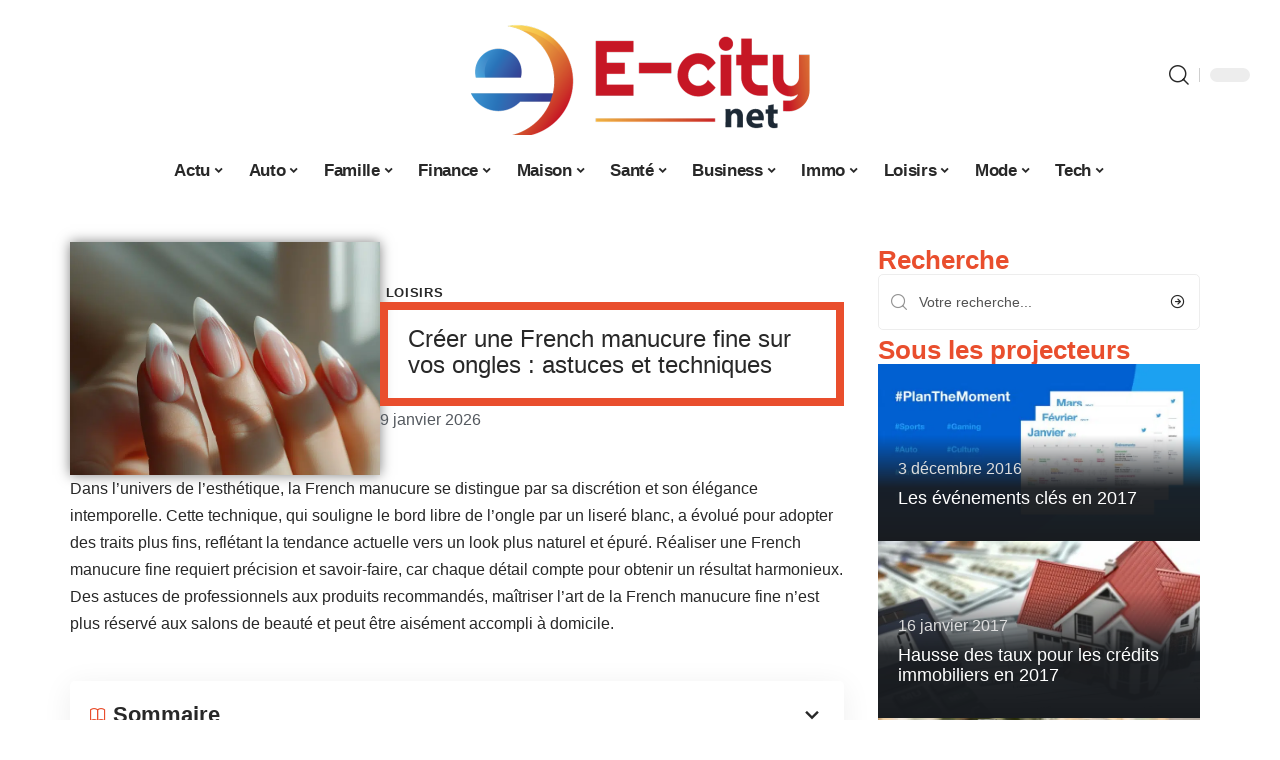

--- FILE ---
content_type: text/html; charset=UTF-8
request_url: https://www.e-citynet.com/creer-une-french-manucure-fine-sur-vos-ongles-astuces-et-techniques/
body_size: 52790
content:
<!DOCTYPE html>
<html lang="fr-FR">
<head><meta charset="UTF-8"><script>if(navigator.userAgent.match(/MSIE|Internet Explorer/i)||navigator.userAgent.match(/Trident\/7\..*?rv:11/i)){var href=document.location.href;if(!href.match(/[?&]nowprocket/)){if(href.indexOf("?")==-1){if(href.indexOf("#")==-1){document.location.href=href+"?nowprocket=1"}else{document.location.href=href.replace("#","?nowprocket=1#")}}else{if(href.indexOf("#")==-1){document.location.href=href+"&nowprocket=1"}else{document.location.href=href.replace("#","&nowprocket=1#")}}}}</script><script>(()=>{class RocketLazyLoadScripts{constructor(){this.v="2.0.3",this.userEvents=["keydown","keyup","mousedown","mouseup","mousemove","mouseover","mouseenter","mouseout","mouseleave","touchmove","touchstart","touchend","touchcancel","wheel","click","dblclick","input","visibilitychange"],this.attributeEvents=["onblur","onclick","oncontextmenu","ondblclick","onfocus","onmousedown","onmouseenter","onmouseleave","onmousemove","onmouseout","onmouseover","onmouseup","onmousewheel","onscroll","onsubmit"]}async t(){this.i(),this.o(),/iP(ad|hone)/.test(navigator.userAgent)&&this.h(),this.u(),this.l(this),this.m(),this.k(this),this.p(this),this._(),await Promise.all([this.R(),this.L()]),this.lastBreath=Date.now(),this.S(this),this.P(),this.D(),this.O(),this.M(),await this.C(this.delayedScripts.normal),await this.C(this.delayedScripts.defer),await this.C(this.delayedScripts.async),this.F("domReady"),await this.T(),await this.j(),await this.I(),this.F("windowLoad"),await this.A(),window.dispatchEvent(new Event("rocket-allScriptsLoaded")),this.everythingLoaded=!0,this.lastTouchEnd&&await new Promise((t=>setTimeout(t,500-Date.now()+this.lastTouchEnd))),this.H(),this.F("all"),this.U(),this.W()}i(){this.CSPIssue=sessionStorage.getItem("rocketCSPIssue"),document.addEventListener("securitypolicyviolation",(t=>{this.CSPIssue||"script-src-elem"!==t.violatedDirective||"data"!==t.blockedURI||(this.CSPIssue=!0,sessionStorage.setItem("rocketCSPIssue",!0))}),{isRocket:!0})}o(){window.addEventListener("pageshow",(t=>{this.persisted=t.persisted,this.realWindowLoadedFired=!0}),{isRocket:!0}),window.addEventListener("pagehide",(()=>{this.onFirstUserAction=null}),{isRocket:!0})}h(){let t;function e(e){t=e}window.addEventListener("touchstart",e,{isRocket:!0}),window.addEventListener("touchend",(function i(o){Math.abs(o.changedTouches[0].pageX-t.changedTouches[0].pageX)<10&&Math.abs(o.changedTouches[0].pageY-t.changedTouches[0].pageY)<10&&o.timeStamp-t.timeStamp<200&&(o.target.dispatchEvent(new PointerEvent("click",{target:o.target,bubbles:!0,cancelable:!0,detail:1})),event.preventDefault(),window.removeEventListener("touchstart",e,{isRocket:!0}),window.removeEventListener("touchend",i,{isRocket:!0}))}),{isRocket:!0})}q(t){this.userActionTriggered||("mousemove"!==t.type||this.firstMousemoveIgnored?"keyup"===t.type||"mouseover"===t.type||"mouseout"===t.type||(this.userActionTriggered=!0,this.onFirstUserAction&&this.onFirstUserAction()):this.firstMousemoveIgnored=!0),"click"===t.type&&t.preventDefault(),this.savedUserEvents.length>0&&(t.stopPropagation(),t.stopImmediatePropagation()),"touchstart"===this.lastEvent&&"touchend"===t.type&&(this.lastTouchEnd=Date.now()),"click"===t.type&&(this.lastTouchEnd=0),this.lastEvent=t.type,this.savedUserEvents.push(t)}u(){this.savedUserEvents=[],this.userEventHandler=this.q.bind(this),this.userEvents.forEach((t=>window.addEventListener(t,this.userEventHandler,{passive:!1,isRocket:!0})))}U(){this.userEvents.forEach((t=>window.removeEventListener(t,this.userEventHandler,{passive:!1,isRocket:!0}))),this.savedUserEvents.forEach((t=>{t.target.dispatchEvent(new window[t.constructor.name](t.type,t))}))}m(){this.eventsMutationObserver=new MutationObserver((t=>{const e="return false";for(const i of t){if("attributes"===i.type){const t=i.target.getAttribute(i.attributeName);t&&t!==e&&(i.target.setAttribute("data-rocket-"+i.attributeName,t),i.target["rocket"+i.attributeName]=new Function("event",t),i.target.setAttribute(i.attributeName,e))}"childList"===i.type&&i.addedNodes.forEach((t=>{if(t.nodeType===Node.ELEMENT_NODE)for(const i of t.attributes)this.attributeEvents.includes(i.name)&&i.value&&""!==i.value&&(t.setAttribute("data-rocket-"+i.name,i.value),t["rocket"+i.name]=new Function("event",i.value),t.setAttribute(i.name,e))}))}})),this.eventsMutationObserver.observe(document,{subtree:!0,childList:!0,attributeFilter:this.attributeEvents})}H(){this.eventsMutationObserver.disconnect(),this.attributeEvents.forEach((t=>{document.querySelectorAll("[data-rocket-"+t+"]").forEach((e=>{e.setAttribute(t,e.getAttribute("data-rocket-"+t)),e.removeAttribute("data-rocket-"+t)}))}))}k(t){Object.defineProperty(HTMLElement.prototype,"onclick",{get(){return this.rocketonclick||null},set(e){this.rocketonclick=e,this.setAttribute(t.everythingLoaded?"onclick":"data-rocket-onclick","this.rocketonclick(event)")}})}S(t){function e(e,i){let o=e[i];e[i]=null,Object.defineProperty(e,i,{get:()=>o,set(s){t.everythingLoaded?o=s:e["rocket"+i]=o=s}})}e(document,"onreadystatechange"),e(window,"onload"),e(window,"onpageshow");try{Object.defineProperty(document,"readyState",{get:()=>t.rocketReadyState,set(e){t.rocketReadyState=e},configurable:!0}),document.readyState="loading"}catch(t){console.log("WPRocket DJE readyState conflict, bypassing")}}l(t){this.originalAddEventListener=EventTarget.prototype.addEventListener,this.originalRemoveEventListener=EventTarget.prototype.removeEventListener,this.savedEventListeners=[],EventTarget.prototype.addEventListener=function(e,i,o){o&&o.isRocket||!t.B(e,this)&&!t.userEvents.includes(e)||t.B(e,this)&&!t.userActionTriggered||e.startsWith("rocket-")||t.everythingLoaded?t.originalAddEventListener.call(this,e,i,o):t.savedEventListeners.push({target:this,remove:!1,type:e,func:i,options:o})},EventTarget.prototype.removeEventListener=function(e,i,o){o&&o.isRocket||!t.B(e,this)&&!t.userEvents.includes(e)||t.B(e,this)&&!t.userActionTriggered||e.startsWith("rocket-")||t.everythingLoaded?t.originalRemoveEventListener.call(this,e,i,o):t.savedEventListeners.push({target:this,remove:!0,type:e,func:i,options:o})}}F(t){"all"===t&&(EventTarget.prototype.addEventListener=this.originalAddEventListener,EventTarget.prototype.removeEventListener=this.originalRemoveEventListener),this.savedEventListeners=this.savedEventListeners.filter((e=>{let i=e.type,o=e.target||window;return"domReady"===t&&"DOMContentLoaded"!==i&&"readystatechange"!==i||("windowLoad"===t&&"load"!==i&&"readystatechange"!==i&&"pageshow"!==i||(this.B(i,o)&&(i="rocket-"+i),e.remove?o.removeEventListener(i,e.func,e.options):o.addEventListener(i,e.func,e.options),!1))}))}p(t){let e;function i(e){return t.everythingLoaded?e:e.split(" ").map((t=>"load"===t||t.startsWith("load.")?"rocket-jquery-load":t)).join(" ")}function o(o){function s(e){const s=o.fn[e];o.fn[e]=o.fn.init.prototype[e]=function(){return this[0]===window&&t.userActionTriggered&&("string"==typeof arguments[0]||arguments[0]instanceof String?arguments[0]=i(arguments[0]):"object"==typeof arguments[0]&&Object.keys(arguments[0]).forEach((t=>{const e=arguments[0][t];delete arguments[0][t],arguments[0][i(t)]=e}))),s.apply(this,arguments),this}}if(o&&o.fn&&!t.allJQueries.includes(o)){const e={DOMContentLoaded:[],"rocket-DOMContentLoaded":[]};for(const t in e)document.addEventListener(t,(()=>{e[t].forEach((t=>t()))}),{isRocket:!0});o.fn.ready=o.fn.init.prototype.ready=function(i){function s(){parseInt(o.fn.jquery)>2?setTimeout((()=>i.bind(document)(o))):i.bind(document)(o)}return t.realDomReadyFired?!t.userActionTriggered||t.fauxDomReadyFired?s():e["rocket-DOMContentLoaded"].push(s):e.DOMContentLoaded.push(s),o([])},s("on"),s("one"),s("off"),t.allJQueries.push(o)}e=o}t.allJQueries=[],o(window.jQuery),Object.defineProperty(window,"jQuery",{get:()=>e,set(t){o(t)}})}P(){const t=new Map;document.write=document.writeln=function(e){const i=document.currentScript,o=document.createRange(),s=i.parentElement;let n=t.get(i);void 0===n&&(n=i.nextSibling,t.set(i,n));const c=document.createDocumentFragment();o.setStart(c,0),c.appendChild(o.createContextualFragment(e)),s.insertBefore(c,n)}}async R(){return new Promise((t=>{this.userActionTriggered?t():this.onFirstUserAction=t}))}async L(){return new Promise((t=>{document.addEventListener("DOMContentLoaded",(()=>{this.realDomReadyFired=!0,t()}),{isRocket:!0})}))}async I(){return this.realWindowLoadedFired?Promise.resolve():new Promise((t=>{window.addEventListener("load",t,{isRocket:!0})}))}M(){this.pendingScripts=[];this.scriptsMutationObserver=new MutationObserver((t=>{for(const e of t)e.addedNodes.forEach((t=>{"SCRIPT"!==t.tagName||t.noModule||t.isWPRocket||this.pendingScripts.push({script:t,promise:new Promise((e=>{const i=()=>{const i=this.pendingScripts.findIndex((e=>e.script===t));i>=0&&this.pendingScripts.splice(i,1),e()};t.addEventListener("load",i,{isRocket:!0}),t.addEventListener("error",i,{isRocket:!0}),setTimeout(i,1e3)}))})}))})),this.scriptsMutationObserver.observe(document,{childList:!0,subtree:!0})}async j(){await this.J(),this.pendingScripts.length?(await this.pendingScripts[0].promise,await this.j()):this.scriptsMutationObserver.disconnect()}D(){this.delayedScripts={normal:[],async:[],defer:[]},document.querySelectorAll("script[type$=rocketlazyloadscript]").forEach((t=>{t.hasAttribute("data-rocket-src")?t.hasAttribute("async")&&!1!==t.async?this.delayedScripts.async.push(t):t.hasAttribute("defer")&&!1!==t.defer||"module"===t.getAttribute("data-rocket-type")?this.delayedScripts.defer.push(t):this.delayedScripts.normal.push(t):this.delayedScripts.normal.push(t)}))}async _(){await this.L();let t=[];document.querySelectorAll("script[type$=rocketlazyloadscript][data-rocket-src]").forEach((e=>{let i=e.getAttribute("data-rocket-src");if(i&&!i.startsWith("data:")){i.startsWith("//")&&(i=location.protocol+i);try{const o=new URL(i).origin;o!==location.origin&&t.push({src:o,crossOrigin:e.crossOrigin||"module"===e.getAttribute("data-rocket-type")})}catch(t){}}})),t=[...new Map(t.map((t=>[JSON.stringify(t),t]))).values()],this.N(t,"preconnect")}async $(t){if(await this.G(),!0!==t.noModule||!("noModule"in HTMLScriptElement.prototype))return new Promise((e=>{let i;function o(){(i||t).setAttribute("data-rocket-status","executed"),e()}try{if(navigator.userAgent.includes("Firefox/")||""===navigator.vendor||this.CSPIssue)i=document.createElement("script"),[...t.attributes].forEach((t=>{let e=t.nodeName;"type"!==e&&("data-rocket-type"===e&&(e="type"),"data-rocket-src"===e&&(e="src"),i.setAttribute(e,t.nodeValue))})),t.text&&(i.text=t.text),t.nonce&&(i.nonce=t.nonce),i.hasAttribute("src")?(i.addEventListener("load",o,{isRocket:!0}),i.addEventListener("error",(()=>{i.setAttribute("data-rocket-status","failed-network"),e()}),{isRocket:!0}),setTimeout((()=>{i.isConnected||e()}),1)):(i.text=t.text,o()),i.isWPRocket=!0,t.parentNode.replaceChild(i,t);else{const i=t.getAttribute("data-rocket-type"),s=t.getAttribute("data-rocket-src");i?(t.type=i,t.removeAttribute("data-rocket-type")):t.removeAttribute("type"),t.addEventListener("load",o,{isRocket:!0}),t.addEventListener("error",(i=>{this.CSPIssue&&i.target.src.startsWith("data:")?(console.log("WPRocket: CSP fallback activated"),t.removeAttribute("src"),this.$(t).then(e)):(t.setAttribute("data-rocket-status","failed-network"),e())}),{isRocket:!0}),s?(t.fetchPriority="high",t.removeAttribute("data-rocket-src"),t.src=s):t.src="data:text/javascript;base64,"+window.btoa(unescape(encodeURIComponent(t.text)))}}catch(i){t.setAttribute("data-rocket-status","failed-transform"),e()}}));t.setAttribute("data-rocket-status","skipped")}async C(t){const e=t.shift();return e?(e.isConnected&&await this.$(e),this.C(t)):Promise.resolve()}O(){this.N([...this.delayedScripts.normal,...this.delayedScripts.defer,...this.delayedScripts.async],"preload")}N(t,e){this.trash=this.trash||[];let i=!0;var o=document.createDocumentFragment();t.forEach((t=>{const s=t.getAttribute&&t.getAttribute("data-rocket-src")||t.src;if(s&&!s.startsWith("data:")){const n=document.createElement("link");n.href=s,n.rel=e,"preconnect"!==e&&(n.as="script",n.fetchPriority=i?"high":"low"),t.getAttribute&&"module"===t.getAttribute("data-rocket-type")&&(n.crossOrigin=!0),t.crossOrigin&&(n.crossOrigin=t.crossOrigin),t.integrity&&(n.integrity=t.integrity),t.nonce&&(n.nonce=t.nonce),o.appendChild(n),this.trash.push(n),i=!1}})),document.head.appendChild(o)}W(){this.trash.forEach((t=>t.remove()))}async T(){try{document.readyState="interactive"}catch(t){}this.fauxDomReadyFired=!0;try{await this.G(),document.dispatchEvent(new Event("rocket-readystatechange")),await this.G(),document.rocketonreadystatechange&&document.rocketonreadystatechange(),await this.G(),document.dispatchEvent(new Event("rocket-DOMContentLoaded")),await this.G(),window.dispatchEvent(new Event("rocket-DOMContentLoaded"))}catch(t){console.error(t)}}async A(){try{document.readyState="complete"}catch(t){}try{await this.G(),document.dispatchEvent(new Event("rocket-readystatechange")),await this.G(),document.rocketonreadystatechange&&document.rocketonreadystatechange(),await this.G(),window.dispatchEvent(new Event("rocket-load")),await this.G(),window.rocketonload&&window.rocketonload(),await this.G(),this.allJQueries.forEach((t=>t(window).trigger("rocket-jquery-load"))),await this.G();const t=new Event("rocket-pageshow");t.persisted=this.persisted,window.dispatchEvent(t),await this.G(),window.rocketonpageshow&&window.rocketonpageshow({persisted:this.persisted})}catch(t){console.error(t)}}async G(){Date.now()-this.lastBreath>45&&(await this.J(),this.lastBreath=Date.now())}async J(){return document.hidden?new Promise((t=>setTimeout(t))):new Promise((t=>requestAnimationFrame(t)))}B(t,e){return e===document&&"readystatechange"===t||(e===document&&"DOMContentLoaded"===t||(e===window&&"DOMContentLoaded"===t||(e===window&&"load"===t||e===window&&"pageshow"===t)))}static run(){(new RocketLazyLoadScripts).t()}}RocketLazyLoadScripts.run()})();</script>
    
    <meta http-equiv="X-UA-Compatible" content="IE=edge">
    <meta name="viewport" content="width=device-width, initial-scale=1">
    <link rel="profile" href="https://gmpg.org/xfn/11">
	<meta name='robots' content='index, follow, max-image-preview:large, max-snippet:-1, max-video-preview:-1' />
            <link rel="apple-touch-icon" href="https://www.e-citynet.com/wp-content/uploads/e-citynet.com-512x512_2-1.png"/>
		            <meta name="msapplication-TileColor" content="#ffffff">
            <meta name="msapplication-TileImage" content="https://www.e-citynet.com/wp-content/uploads/e-citynet.com-512x512_2-1.png"/>
		<meta http-equiv="Content-Security-Policy" content="upgrade-insecure-requests">

	<!-- This site is optimized with the Yoast SEO plugin v26.7 - https://yoast.com/wordpress/plugins/seo/ -->
	<title>Créer une French manucure fine sur vos ongles : astuces et techniques - E-City</title><link rel="preload" data-rocket-preload as="font" href="https://www.e-citynet.com/wp-content/themes/foxiz/assets/fonts/icons.woff2" crossorigin><style id="wpr-usedcss">img:is([sizes=auto i],[sizes^="auto," i]){contain-intrinsic-size:3000px 1500px}.block-wrap>.block-inner>.p-grid,.block-wrap>.block-inner>.p-wrap,.entry-content,.footer-wrap,.mega-dropdown,.ruby-table-contents,.swiper-container,.swiper-wrapper .p-wrap,.widget{contain:style layout}body,html{font-family:-apple-system,BlinkMacSystemFont,"Segoe UI",Roboto,Helvetica,Arial,sans-serif,"Apple Color Emoji","Segoe UI Emoji","Segoe UI Symbol"!important}a,address,article,code,div,dl,dt,em,fieldset,figcaption,footer,form,h1,h2,h3,header,label,legend,li,main,nav,p,section,span,strong,time,tr,ul{font-family:inherit}img.emoji{display:inline!important;border:none!important;box-shadow:none!important;height:1em!important;width:1em!important;margin:0 .07em!important;vertical-align:-.1em!important;background:0 0!important;padding:0!important}:root{--direction-multiplier:1}body.rtl{--direction-multiplier:-1}.elementor-screen-only{height:1px;margin:-1px;overflow:hidden;padding:0;position:absolute;top:-10000em;width:1px;clip:rect(0,0,0,0);border:0}.elementor *,.elementor :after,.elementor :before{box-sizing:border-box}.elementor a{box-shadow:none;text-decoration:none}.elementor img{border:none;border-radius:0;box-shadow:none;height:auto;max-width:100%}.elementor .elementor-widget:not(.elementor-widget-text-editor):not(.elementor-widget-theme-post-content) figure{margin:0}.elementor iframe,.elementor object,.elementor video{border:none;line-height:1;margin:0;max-width:100%;width:100%}.elementor-element{--flex-direction:initial;--flex-wrap:initial;--justify-content:initial;--align-items:initial;--align-content:initial;--gap:initial;--flex-basis:initial;--flex-grow:initial;--flex-shrink:initial;--order:initial;--align-self:initial;align-self:var(--align-self);flex-basis:var(--flex-basis);flex-grow:var(--flex-grow);flex-shrink:var(--flex-shrink);order:var(--order)}.elementor-element:where(.e-con-full,.elementor-widget){align-content:var(--align-content);align-items:var(--align-items);flex-direction:var(--flex-direction);flex-wrap:var(--flex-wrap);gap:var(--row-gap) var(--column-gap);justify-content:var(--justify-content)}.elementor-invisible{visibility:hidden}:root{--page-title-display:block}.elementor-widget-wrap{align-content:flex-start;flex-wrap:wrap;position:relative;width:100%}.elementor:not(.elementor-bc-flex-widget) .elementor-widget-wrap{display:flex}.elementor-widget-wrap>.elementor-element{width:100%}.elementor-widget-wrap.e-swiper-container{width:calc(100% - (var(--e-column-margin-left,0px) + var(--e-column-margin-right,0px)))}.elementor-widget{position:relative}.elementor-widget:not(:last-child){margin-block-end:var(--kit-widget-spacing,20px)}@media (min-width:1025px){#elementor-device-mode:after{content:"desktop"}}@media (min-width:-1){#elementor-device-mode:after{content:"widescreen"}.elementor-widget:not(.elementor-widescreen-align-end) .elementor-icon-list-item:after{inset-inline-start:0}.elementor-widget:not(.elementor-widescreen-align-start) .elementor-icon-list-item:after{inset-inline-end:0}}@media (max-width:-1){#elementor-device-mode:after{content:"laptop";content:"tablet_extra"}}@media (max-width:1024px){#elementor-device-mode:after{content:"tablet"}}@media (max-width:-1){#elementor-device-mode:after{content:"mobile_extra"}.elementor-widget:not(.elementor-laptop-align-end) .elementor-icon-list-item:after{inset-inline-start:0}.elementor-widget:not(.elementor-laptop-align-start) .elementor-icon-list-item:after{inset-inline-end:0}.elementor-widget:not(.elementor-tablet_extra-align-end) .elementor-icon-list-item:after{inset-inline-start:0}.elementor-widget:not(.elementor-tablet_extra-align-start) .elementor-icon-list-item:after{inset-inline-end:0}}@media (prefers-reduced-motion:no-preference){html{scroll-behavior:smooth}}.e-con{--border-radius:0;--border-top-width:0px;--border-right-width:0px;--border-bottom-width:0px;--border-left-width:0px;--border-style:initial;--border-color:initial;--container-widget-width:100%;--container-widget-height:initial;--container-widget-flex-grow:0;--container-widget-align-self:initial;--content-width:min(100%,var(--container-max-width,1140px));--width:100%;--min-height:initial;--height:auto;--text-align:initial;--margin-top:0px;--margin-right:0px;--margin-bottom:0px;--margin-left:0px;--padding-top:var(--container-default-padding-top,10px);--padding-right:var(--container-default-padding-right,10px);--padding-bottom:var(--container-default-padding-bottom,10px);--padding-left:var(--container-default-padding-left,10px);--position:relative;--z-index:revert;--overflow:visible;--gap:var(--widgets-spacing,20px);--row-gap:var(--widgets-spacing-row,20px);--column-gap:var(--widgets-spacing-column,20px);--overlay-mix-blend-mode:initial;--overlay-opacity:1;--overlay-transition:0.3s;--e-con-grid-template-columns:repeat(3,1fr);--e-con-grid-template-rows:repeat(2,1fr);border-radius:var(--border-radius);height:var(--height);min-height:var(--min-height);min-width:0;overflow:var(--overflow);position:var(--position);width:var(--width);z-index:var(--z-index);--flex-wrap-mobile:wrap}.e-con:where(:not(.e-div-block-base)){transition:background var(--background-transition,.3s),border var(--border-transition,.3s),box-shadow var(--border-transition,.3s),transform var(--e-con-transform-transition-duration,.4s)}.e-con{--margin-block-start:var(--margin-top);--margin-block-end:var(--margin-bottom);--margin-inline-start:var(--margin-left);--margin-inline-end:var(--margin-right);--padding-inline-start:var(--padding-left);--padding-inline-end:var(--padding-right);--padding-block-start:var(--padding-top);--padding-block-end:var(--padding-bottom);--border-block-start-width:var(--border-top-width);--border-block-end-width:var(--border-bottom-width);--border-inline-start-width:var(--border-left-width);--border-inline-end-width:var(--border-right-width)}body.rtl .e-con{--padding-inline-start:var(--padding-right);--padding-inline-end:var(--padding-left);--margin-inline-start:var(--margin-right);--margin-inline-end:var(--margin-left);--border-inline-start-width:var(--border-right-width);--border-inline-end-width:var(--border-left-width)}.e-con{margin-block-end:var(--margin-block-end);margin-block-start:var(--margin-block-start);margin-inline-end:var(--margin-inline-end);margin-inline-start:var(--margin-inline-start);padding-inline-end:var(--padding-inline-end);padding-inline-start:var(--padding-inline-start)}.e-con.e-flex{--flex-direction:column;--flex-basis:auto;--flex-grow:0;--flex-shrink:1;flex:var(--flex-grow) var(--flex-shrink) var(--flex-basis)}.e-con-full,.e-con>.e-con-inner{padding-block-end:var(--padding-block-end);padding-block-start:var(--padding-block-start);text-align:var(--text-align)}.e-con-full.e-flex,.e-con.e-flex>.e-con-inner{flex-direction:var(--flex-direction)}.e-con,.e-con>.e-con-inner{display:var(--display)}.e-con-boxed.e-flex{align-content:normal;align-items:normal;flex-direction:column;flex-wrap:nowrap;justify-content:normal}.e-con-boxed{gap:initial;text-align:initial}.e-con.e-flex>.e-con-inner{align-content:var(--align-content);align-items:var(--align-items);align-self:auto;flex-basis:auto;flex-grow:1;flex-shrink:1;flex-wrap:var(--flex-wrap);justify-content:var(--justify-content)}.e-con>.e-con-inner{gap:var(--row-gap) var(--column-gap);height:100%;margin:0 auto;max-width:var(--content-width);padding-inline-end:0;padding-inline-start:0;width:100%}:is(.elementor-section-wrap,[data-elementor-id])>.e-con{--margin-left:auto;--margin-right:auto;max-width:min(100%,var(--width))}.e-con .elementor-widget.elementor-widget{margin-block-end:0}.e-con:before,.e-con>.elementor-motion-effects-container>.elementor-motion-effects-layer:before{border-block-end-width:var(--border-block-end-width);border-block-start-width:var(--border-block-start-width);border-color:var(--border-color);border-inline-end-width:var(--border-inline-end-width);border-inline-start-width:var(--border-inline-start-width);border-radius:var(--border-radius);border-style:var(--border-style);content:var(--background-overlay);display:block;height:max(100% + var(--border-top-width) + var(--border-bottom-width),100%);left:calc(0px - var(--border-left-width));mix-blend-mode:var(--overlay-mix-blend-mode);opacity:var(--overlay-opacity);position:absolute;top:calc(0px - var(--border-top-width));transition:var(--overlay-transition,.3s);width:max(100% + var(--border-left-width) + var(--border-right-width),100%)}.e-con:before{transition:background var(--overlay-transition,.3s),border-radius var(--border-transition,.3s),opacity var(--overlay-transition,.3s)}.e-con .elementor-widget{min-width:0}.e-con .elementor-widget.e-widget-swiper{width:100%}.e-con>.e-con-inner>.elementor-widget>.elementor-widget-container,.e-con>.elementor-widget>.elementor-widget-container{height:100%}.e-con.e-con>.e-con-inner>.elementor-widget,.elementor.elementor .e-con>.elementor-widget{max-width:100%}.e-con .elementor-widget:not(:last-child){--kit-widget-spacing:0px}@media (max-width:767px){#elementor-device-mode:after{content:"mobile"}.e-con.e-flex{--width:100%;--flex-wrap:var(--flex-wrap-mobile)}}.elementor-element:where(:not(.e-con)):where(:not(.e-div-block-base)) .elementor-widget-container,.elementor-element:where(:not(.e-con)):where(:not(.e-div-block-base)):not(:has(.elementor-widget-container)){transition:background .3s,border .3s,border-radius .3s,box-shadow .3s,transform var(--e-transform-transition-duration,.4s)}.elementor-heading-title{line-height:1;margin:0;padding:0}.animated{animation-duration:1.25s}.animated.infinite{animation-iteration-count:infinite}.animated.reverse{animation-direction:reverse;animation-fill-mode:forwards}@media (prefers-reduced-motion:reduce){.animated{animation:none!important}html *{transition-delay:0s!important;transition-duration:0s!important}}.elementor-kit-5549{--e-global-color-primary:#6EC1E4;--e-global-color-secondary:#54595F;--e-global-color-text:#7A7A7A;--e-global-color-accent:#61CE70;--e-global-typography-primary-font-family:"Roboto";--e-global-typography-primary-font-weight:600;--e-global-typography-secondary-font-family:"Roboto Slab";--e-global-typography-secondary-font-weight:400;--e-global-typography-text-font-family:"Roboto";--e-global-typography-text-font-weight:400;--e-global-typography-accent-font-family:"Roboto";--e-global-typography-accent-font-weight:500}.e-con{--container-max-width:1140px}.elementor-widget:not(:last-child){--kit-widget-spacing:20px}.elementor-element{--widgets-spacing:20px 20px;--widgets-spacing-row:20px;--widgets-spacing-column:20px}h1.entry-title{display:var(--page-title-display)}@media(max-width:1024px){.e-con{--container-max-width:1024px}}.elementor-5770 .elementor-element.elementor-element-64dfbe54{--display:flex;--flex-direction:row;--container-widget-width:initial;--container-widget-height:100%;--container-widget-flex-grow:1;--container-widget-align-self:stretch;--flex-wrap-mobile:wrap;--margin-top:0px;--margin-bottom:40px;--margin-left:0px;--margin-right:0px;--padding-top:0px;--padding-bottom:0px;--padding-left:0px;--padding-right:0px}.elementor-5770 .elementor-element.elementor-element-ca4c473{--display:flex;--margin-top:0px;--margin-bottom:0px;--margin-left:0px;--margin-right:0px;--padding-top:0px;--padding-bottom:0px;--padding-left:0px;--padding-right:24px}.elementor-5770 .elementor-element.elementor-element-32a75335{--display:flex;--flex-direction:row;--container-widget-width:initial;--container-widget-height:100%;--container-widget-flex-grow:1;--container-widget-align-self:stretch;--flex-wrap-mobile:wrap;--margin-top:12px;--margin-bottom:0px;--margin-left:0px;--margin-right:0px;--padding-top:0px;--padding-bottom:0px;--padding-left:0px;--padding-right:0px}.elementor-5770 .elementor-element.elementor-element-424f64bd{--display:flex;--flex-direction:column;--container-widget-width:100%;--container-widget-height:initial;--container-widget-flex-grow:0;--container-widget-align-self:initial;--flex-wrap-mobile:wrap;--justify-content:center;--gap:8px 8px;--row-gap:8px;--column-gap:8px;--margin-top:0px;--margin-bottom:0px;--margin-left:0px;--margin-right:0px;--padding-top:0px;--padding-bottom:0px;--padding-left:0px;--padding-right:0px}.elementor-5770 .elementor-element.elementor-element-672de915>.elementor-widget-container{margin:0;padding:0}.elementor-5770 .elementor-element.elementor-element-672de915{--round-5:0px}.elementor-5770 .elementor-element.elementor-element-3e658320{--display:flex;--flex-direction:column;--container-widget-width:100%;--container-widget-height:initial;--container-widget-flex-grow:0;--container-widget-align-self:initial;--flex-wrap-mobile:wrap;--gap:8px 8px;--row-gap:8px;--column-gap:8px;--margin-top:0px;--margin-bottom:0px;--margin-left:0px;--margin-right:0px;--padding-top:0px;--padding-bottom:0px;--padding-left:0px;--padding-right:0px}.elementor-5770 .elementor-element.elementor-element-3e658320.e-con{--align-self:center}.elementor-5770 .elementor-element.elementor-element-355cd99f>.elementor-widget-container{margin:0 0 0 6px;padding:0}.elementor-widget-post-info .elementor-icon-list-item:not(:last-child):after{border-color:var(--e-global-color-text)}.elementor-widget-post-info .elementor-icon-list-text,.elementor-widget-post-info .elementor-icon-list-text a{color:var(--e-global-color-secondary)}.elementor-widget-post-info .elementor-icon-list-item{font-family:var( --e-global-typography-text-font-family ),Sans-serif;font-weight:var(--e-global-typography-text-font-weight)}.elementor-5770 .elementor-element.elementor-element-5c7717be .elementor-icon-list-icon{width:14px}.elementor-5770 .elementor-element.elementor-element-5c7717be .elementor-icon-list-icon i{font-size:14px}.elementor-5770 .elementor-element.elementor-element-5c7717be .elementor-icon-list-icon svg{--e-icon-list-icon-size:14px}.elementor-5770 .elementor-element.elementor-element-e5c6a32>.elementor-widget-container{margin:0;padding:0}.elementor-5770 .elementor-element.elementor-element-5c82bc72{text-align:start}[data-theme=dark] .elementor-5770 .elementor-element.elementor-element-5c82bc72 .elementor-heading-title{color:#fff}.elementor-5770 .elementor-element.elementor-element-9a91f8 .p-featured{padding-bottom:80%}.elementor-5770 .elementor-element.elementor-element-9a91f8{--wrap-border:0px}.elementor-5770 .elementor-element.elementor-element-4094a62c{--display:flex;--margin-top:0px;--margin-bottom:0px;--margin-left:0px;--margin-right:0px;--padding-top:0px;--padding-bottom:0px;--padding-left:0px;--padding-right:0px}.elementor-5770 .elementor-element.elementor-element-3409e703{margin:0 0 calc(var(--kit-widget-spacing,0px) + 0px) 0;padding:0}@media(max-width:767px){.e-con{--container-max-width:767px}.elementor-5770 .elementor-element.elementor-element-ca4c473{--padding-top:0px;--padding-bottom:0px;--padding-left:0px;--padding-right:0px}.elementor-5770 .elementor-element.elementor-element-9a91f8 .p-wrap{--el-spacing:10px}.elementor-5558 .elementor-element.elementor-element-5667aa05 .p-wrap{--el-spacing:10px}}@media(min-width:768px){.elementor-5770 .elementor-element.elementor-element-ca4c473{--width:70%}.elementor-5770 .elementor-element.elementor-element-424f64bd{--width:40%}.elementor-5770 .elementor-element.elementor-element-3e658320{--width:60%}.elementor-5770 .elementor-element.elementor-element-4094a62c{--width:30%}}:root{--effect:all .25s cubic-bezier(0.32, 0.74, 0.57, 1);--timing:cubic-bezier(0.32, 0.74, 0.57, 1);--shadow-12:#0000001f;--shadow-2:#00000005;--round-3:3px;--height-34:34px;--height-40:40px;--padding-40:0 40px;--round-5:5px;--round-7:7px;--shadow-7:#00000012;--dark-accent:#191c20;--dark-accent-0:#191c2000;--dark-accent-90:#191c20f2;--meta-b-family:inherit;--meta-b-fcolor:#282828;--meta-b-fspace:normal;--meta-b-fstyle:normal;--meta-b-fweight:600;--meta-b-transform:none;--nav-bg:#fff;--subnav-bg:#fff;--indicator-bg-from:#ff0084;--nav-bg-from:#fff;--subnav-bg-from:#fff;--indicator-bg-to:#2c2cf8;--nav-bg-to:#fff;--subnav-bg-to:#fff;--bottom-border-color:var(--flex-gray-20);--column-border-color:var(--flex-gray-20);--audio-color:#ffa052;--excerpt-color:#666;--g-color:#ff184e;--gallery-color:#729dff;--heading-color:var(--body-fcolor);--nav-color:#282828;--privacy-color:#fff;--review-color:#ffc300;--subnav-color:#282828;--video-color:#ffc300;--nav-color-10:#28282820;--subnav-color-10:#28282820;--g-color-90:#ff184ee6;--absolute-dark:#242424;--body-family:'Oxygen',sans-serif;--btn-family:'Encode Sans Condensed',sans-serif;--cat-family:'Oxygen',sans-serif;--dwidgets-family:'Oxygen',sans-serif;--h1-family:'Encode Sans Condensed',sans-serif;--h2-family:'Encode Sans Condensed',sans-serif;--h3-family:'Encode Sans Condensed',sans-serif;--h4-family:'Encode Sans Condensed',sans-serif;--h5-family:'Encode Sans Condensed',sans-serif;--h6-family:'Encode Sans Condensed',sans-serif;--input-family:'Encode Sans Condensed',sans-serif;--menu-family:'Encode Sans Condensed',sans-serif;--meta-family:'Encode Sans Condensed',sans-serif;--submenu-family:'Encode Sans Condensed',sans-serif;--tagline-family:'Encode Sans Condensed',sans-serif;--body-fcolor:#282828;--btn-fcolor:inherit;--h1-fcolor:inherit;--h2-fcolor:inherit;--h3-fcolor:inherit;--h4-fcolor:inherit;--h5-fcolor:inherit;--h6-fcolor:inherit;--input-fcolor:inherit;--meta-fcolor:#666;--tagline-fcolor:inherit;--body-fsize:16px;--btn-fsize:12px;--cat-fsize:10px;--dwidgets-fsize:13px;--excerpt-fsize:14px;--h1-fsize:40px;--h2-fsize:28px;--h3-fsize:22px;--h4-fsize:16px;--h5-fsize:14px;--h6-fsize:13px;--headline-fsize:45px;--input-fsize:14px;--menu-fsize:17px;--meta-fsize:13px;--submenu-fsize:13px;--tagline-fsize:28px;--body-fspace:normal;--btn-fspace:normal;--cat-fspace:.07em;--dwidgets-fspace:0;--h1-fspace:normal;--h2-fspace:normal;--h3-fspace:normal;--h4-fspace:normal;--h5-fspace:normal;--h6-fspace:normal;--input-fspace:normal;--menu-fspace:-.02em;--meta-fspace:normal;--submenu-fspace:-.02em;--tagline-fspace:normal;--body-fstyle:normal;--btn-fstyle:normal;--cat-fstyle:normal;--dwidgets-fstyle:normal;--h1-fstyle:normal;--h2-fstyle:normal;--h3-fstyle:normal;--h4-fstyle:normal;--h5-fstyle:normal;--h6-fstyle:normal;--input-fstyle:normal;--menu-fstyle:normal;--meta-fstyle:normal;--submenu-fstyle:normal;--tagline-fstyle:normal;--body-fweight:400;--btn-fweight:700;--cat-fweight:700;--dwidgets-fweight:600;--h1-fweight:700;--h2-fweight:700;--h3-fweight:700;--h4-fweight:700;--h5-fweight:700;--h6-fweight:600;--input-fweight:400;--menu-fweight:600;--meta-fweight:400;--submenu-fweight:500;--tagline-fweight:400;--flex-gray-15:#88888826;--flex-gray-20:#88888833;--flex-gray-40:#88888866;--flex-gray-7:#88888812;--indicator-height:4px;--nav-height:60px;--absolute-light:#ddd;--solid-light:#fafafa;--em-mini:.8em;--rem-mini:.8rem;--transparent-nav-color:#fff;--swiper-navigation-size:44px;--tagline-s-fsize:22px;--em-small:.92em;--rem-small:.92rem;--bottom-spacing:35px;--box-spacing:5%;--el-spacing:12px;--heading-sub-color:var(--g-color);--body-transform:none;--btn-transform:none;--cat-transform:uppercase;--dwidgets-transform:none;--h1-transform:none;--h2-transform:none;--h3-transform:none;--h4-transform:none;--h5-transform:none;--h6-transform:none;--input-transform:none;--menu-transform:none;--meta-transform:none;--submenu-transform:none;--tagline-transform:none;--absolute-white:#fff;--solid-white:#fff;--absolute-white-0:#ffffff00;--absolute-white-90:#fffffff2;--max-width-wo-sb:100%}.light-scheme,[data-theme=dark]{--shadow-12:#00000066;--shadow-2:#00000033;--shadow-7:#0000004d;--dark-accent:#0e0f12;--dark-accent-0:#0e0f1200;--dark-accent-90:#0e0f12f2;--meta-b-fcolor:#fff;--nav-bg:#131518;--subnav-bg:#191c20;--nav-bg-from:#131518;--subnav-bg-from:#191c20;--nav-bg-to:#131518;--subnav-bg-to:#191c20;--bcrumb-color:#fff;--excerpt-color:#ddd;--heading-color:var(--body-fcolor);--nav-color:#fff;--subnav-color:#fff;--nav-color-10:#ffffff15;--subnav-color-10:#ffffff15;--body-fcolor:#fff;--h1-fcolor:#fff;--h2-fcolor:#fff;--h3-fcolor:#fff;--h4-fcolor:#fff;--h5-fcolor:#fff;--h6-fcolor:#fff;--headline-fcolor:#fff;--input-fcolor:#fff;--meta-fcolor:#bbb;--tagline-fcolor:#fff;--flex-gray-15:#88888840;--flex-gray-20:#8888884d;--flex-gray-7:#88888818;--solid-light:#333;--heading-sub-color:var(--g-color);--solid-white:#191c20}body .light-scheme [data-mode=default],body:not([data-theme=dark]) [data-mode=dark],body[data-theme=dark] [data-mode=default]{display:none!important}body .light-scheme [data-mode=dark]{display:inherit!important}.light-scheme input::placeholder,[data-theme=dark] input::placeholder{color:var(--absolute-light)}a,address,body,caption,code,div,dl,dt,em,fieldset,form,h1,h2,h3,html,iframe,label,legend,li,object,p,s,span,strong,table,tbody,tr,tt,ul{font-family:inherit;font-size:100%;font-weight:inherit;font-style:inherit;line-height:inherit;margin:0;padding:0;vertical-align:baseline;border:0;outline:0}html{font-size:var(--body-fsize);overflow-x:hidden;-ms-text-size-adjust:100%;-webkit-text-size-adjust:100%;text-size-adjust:100%}body{font-family:var(--body-family);font-size:var(--body-fsize);font-weight:var(--body-fweight);font-style:var(--body-fstyle);line-height:1.7;display:block;margin:0;letter-spacing:var(--body-fspace);text-transform:var(--body-transform);color:var(--body-fcolor);background-color:var(--solid-white)}body.rtl{direction:rtl}*{-moz-box-sizing:border-box;-webkit-box-sizing:border-box;box-sizing:border-box}:after,:before{-moz-box-sizing:border-box;-webkit-box-sizing:border-box;box-sizing:border-box}.site{position:relative;display:block}.site *{-webkit-font-smoothing:antialiased;-moz-osx-font-smoothing:grayscale;text-rendering:optimizeLegibility}.site-outer{position:relative;display:block;max-width:100%;background-color:var(--solid-white)}.top-spacing .site-outer{-webkit-transition:margin .5s var(--timing);transition:margin .5s var(--timing)}.site-wrap{position:relative;display:block;margin:0;padding:0}.site-wrap{z-index:1;min-height:45vh}button,input{overflow:visible}canvas,progress,video{display:inline-block}progress{vertical-align:baseline}[type=checkbox],[type=radio],legend{box-sizing:border-box;padding:0}figure{display:block;margin:0}em{font-weight:400;font-style:italic}dt{font-weight:700}address{font-style:italic}code{font-family:monospace,monospace;font-size:.9em}a{text-decoration:none;color:inherit;background-color:transparent}strong{font-weight:700}code{font-family:Courier,monospace;padding:5px;background-color:var(--flex-gray-7)}img{max-width:100%;height:auto;vertical-align:middle;border-style:none;-webkit-object-fit:cover;object-fit:cover}svg:not(:root){overflow:hidden}button,input,optgroup,select,textarea{text-transform:none;color:inherit;outline:0!important}select{line-height:22px;position:relative;max-width:100%;padding:10px;border-color:var(--flex-gray-15);border-radius:var(--round-5);outline:0!important;background:url('data:image/svg+xml;utf8,<svg xmlns="http://www.w3.org/2000/svg" viewBox="0 0 24 24"><path d="M12 15a1 1 0 0 1-.707-.293l-3-3a1 1 0 0 1 1.414-1.414L12 12.586l2.293-2.293a1 1 0 0 1 1.414 1.414l-3 3A1 1 0 0 1 12 15z"/></svg>') right 5px top 50% no-repeat;background-size:22px;-moz-appearance:none;-webkit-appearance:none;appearance:none}select option{background-color:var(--solid-white)}[type=reset],[type=submit],button,html [type=button]{-webkit-appearance:button}[type=button]::-moz-focus-inner,[type=reset]::-moz-focus-inner,[type=submit]::-moz-focus-inner,button::-moz-focus-inner{padding:0;border-style:none}[type=button]:-moz-focusring,[type=reset]:-moz-focusring,[type=submit]:-moz-focusring,button:-moz-focusring{outline:ButtonText dotted 1px}fieldset{padding:0}legend{font-weight:700;display:table;max-width:100%;white-space:normal;color:inherit}textarea{overflow:auto}[type=number]::-webkit-inner-spin-button,[type=number]::-webkit-outer-spin-button{height:auto}[type=search]::-webkit-search-cancel-button,[type=search]::-webkit-search-decoration{-webkit-appearance:none}::-webkit-file-upload-button{font:inherit;-webkit-appearance:button}[hidden],template{display:none}.clearfix:after,.clearfix:before{display:table;clear:both;content:' '}.hidden{display:none}input:disabled,select:disabled,textarea:disabled{opacity:.5;background-color:#ffcb3330}h1{font-family:var(--h1-family);font-size:var(--h1-fsize);font-weight:var(--h1-fweight);font-style:var(--h1-fstyle);line-height:var(--h1-fheight, 1.2);letter-spacing:var(--h1-fspace);text-transform:var(--h1-transform)}h1{color:var(--h1-fcolor)}h2{font-family:var(--h2-family);font-size:var(--h2-fsize);font-weight:var(--h2-fweight);font-style:var(--h2-fstyle);line-height:var(--h2-fheight, 1.25);letter-spacing:var(--h2-fspace);text-transform:var(--h2-transform)}h2{color:var(--h2-fcolor)}.h3,h3{font-family:var(--h3-family);font-size:var(--h3-fsize);font-weight:var(--h3-fweight);font-style:var(--h3-fstyle);line-height:var(--h3-fheight, 1.3);letter-spacing:var(--h3-fspace);text-transform:var(--h3-transform)}h3{color:var(--h3-fcolor)}.h4{font-family:var(--h4-family);font-size:var(--h4-fsize);font-weight:var(--h4-fweight);font-style:var(--h4-fstyle);line-height:var(--h4-fheight, 1.45);letter-spacing:var(--h4-fspace);text-transform:var(--h4-transform)}.h5{font-family:var(--h5-family);font-size:var(--h5-fsize);font-weight:var(--h5-fweight);font-style:var(--h5-fstyle);line-height:var(--h5-fheight, 1.5);letter-spacing:var(--h5-fspace);text-transform:var(--h5-transform)}.p-categories{font-family:var(--cat-family);font-size:var(--cat-fsize);font-weight:var(--cat-fweight);font-style:var(--cat-fstyle);letter-spacing:var(--cat-fspace);text-transform:var(--cat-transform)}.is-meta,.user-form label{font-family:var(--meta-family);font-size:var(--meta-fsize);font-weight:var(--meta-fweight);font-style:var(--meta-fstyle);letter-spacing:var(--meta-fspace);text-transform:var(--meta-transform)}.tipsy-inner{font-family:var(--meta-family);font-weight:var(--meta-fweight);font-style:var(--meta-fstyle);letter-spacing:var(--meta-fspace);text-transform:var(--meta-transform);color:var(--meta-fcolor)}figcaption{font-family:var(--meta-family);font-size:var(--meta-fsize);font-weight:var(--meta-fweight);font-style:var(--meta-fstyle);letter-spacing:var(--meta-fspace);text-transform:var(--meta-transform)}.is-meta{color:var(--meta-fcolor)}input[type=email],input[type=number],input[type=password],input[type=search],input[type=text],input[type=url],textarea{font-family:var(--input-family);font-size:var(--input-fsize);font-weight:var(--input-fweight);font-style:var(--input-fstyle);line-height:1.5;letter-spacing:var(--input-fspace);text-transform:var(--input-transform);color:var(--input-fcolor)}textarea{font-size:var(--input-fsize)!important}.button,a.comment-reply-link,a.show-post-comment,button,input[type=submit]{font-family:var(--btn-family);font-size:var(--btn-fsize);font-weight:var(--btn-fweight);font-style:var(--btn-fstyle);letter-spacing:var(--btn-fspace);text-transform:var(--btn-transform)}.main-menu>li>a{font-family:var(--menu-family);font-size:var(--menu-fsize);font-weight:var(--menu-fweight);font-style:var(--menu-fstyle);line-height:1.5;letter-spacing:var(--menu-fspace);text-transform:var(--menu-transform)}.mobile-menu>li>a{font-family:'Encode Sans Condensed',sans-serif;font-size:1.1rem;font-weight:400;font-style:normal;line-height:1.5;letter-spacing:-.02em;text-transform:none}.mobile-qview a{font-family:'Encode Sans Condensed',sans-serif;font-size:16px;font-weight:600;font-style:normal;letter-spacing:-.02em;text-transform:none}.s-title{font-family:var(--headline-family,var(--h1-family));font-size:var(--headline-fsize, var(--h1-fsize));font-weight:var(--headline-fweight,var(--h1-fweight));font-style:var(--headline-fstyle,var(--h1-fstyle));letter-spacing:var(--headline-fspace, var(--h1-fspace));text-transform:var(--headline-transform,var(--h1-transform));color:var(--headline-fcolor,var(--h1-fcolor))}.s-title:not(.fw-headline){font-size:var(--headline-s-fsize, var(--h1-fsize))}.description-text{font-size:var(--excerpt-fsize)}input[type=email],input[type=number],input[type=password],input[type=search],input[type=text],input[type=url]{line-height:22px;max-width:100%;padding:10px 20px;-webkit-transition:var(--effect);transition:var(--effect);white-space:nowrap;border:none;border-radius:var(--round-3);outline:0!important;background-color:var(--flex-gray-7);-webkit-box-shadow:none!important;box-shadow:none!important}button{cursor:pointer;border:none;border-radius:var(--round-3);outline:0!important;-webkit-box-shadow:none;box-shadow:none}.button,.entry-content button,input[type=submit]:not(.search-submit){line-height:var(--height-40);padding:var(--padding-40);cursor:pointer;-webkit-transition:var(--effect);transition:var(--effect);white-space:nowrap;color:var(--absolute-white);border:none;border-radius:var(--round-3);outline:0!important;background:var(--g-color);-webkit-box-shadow:none;box-shadow:none}.entry-content button:hover,input[type=submit]:not(.search-submit):hover{-webkit-box-shadow:0 4px 15px var(--g-color-90);box-shadow:0 4px 15px var(--g-color-90)}textarea{display:block;width:100%;max-width:100%;padding:10px 25px;-webkit-transition:var(--effect);transition:var(--effect);border:none;border-radius:var(--round-3);outline:0;background-color:var(--flex-gray-7);-webkit-box-shadow:none!important;box-shadow:none!important}.rb-container{position:static;display:block;width:100%;max-width:var(--rb-width,1280px);margin-right:auto;margin-left:auto}.edge-padding{padding-right:20px;padding-left:20px}.menu-item,.rb-section ul{list-style:none}.h3,.h4,.h5,h1,h2,h3{-ms-word-wrap:break-word;word-wrap:break-word}.icon-holder{display:flex;align-items:center}.svg-icon{width:1.5em;height:auto}.overlay-text .is-meta,.overlay-text .meta-inner{color:var(--absolute-light);--meta-fcolor:var(--absolute-light)}.overlay-text .entry-title,.overlay-text .s-title{color:var(--absolute-white)}.light-scheme{color:var(--body-fcolor);--pagi-bg:var(--solid-light)}input:-webkit-autofill,input:-webkit-autofill:active,input:-webkit-autofill:focus,input:-webkit-autofill:hover{transition:background-color 999999s ease-in-out 0s}.overlay-wrap{position:absolute;z-index:10;top:0;right:0;bottom:0;left:0;display:flex;align-items:flex-end;flex-flow:row nowrap;pointer-events:none}.overlay-inner{position:relative;display:block;width:100%;padding:20px;cursor:auto;pointer-events:auto}.p-gradient .overlay-inner{background:-webkit-gradient(linear,left top,left bottom,from(var(--dark-accent-0)),to(var(--dark-accent)));background:linear-gradient(to top,var(--dark-accent) 0,var(--dark-accent-90) 50%,var(--dark-accent-0) 100%)}.block-inner{display:flex;flex-flow:row wrap;flex-grow:1;row-gap:var(--bottom-spacing)}.is-gap-7 .block-inner{margin-right:-7px;margin-left:-7px;--column-gap:7px}.is-gap-10 .block-inner{margin-right:-10px;margin-left:-10px;--column-gap:10px}.block-inner>*{flex-basis:100%;width:100%;padding-right:var(--column-gap,0);padding-left:var(--column-gap,0)}[class*=is-gap-]>.block-inner>*{padding-right:var(--column-gap,0);padding-left:var(--column-gap,0)}.effect-fadeout.activated a{opacity:.3}.effect-fadeout.activated a:focus,.effect-fadeout.activated a:hover{opacity:1}.is-hidden{display:none!important}.is-invisible{visibility:hidden;opacity:0}.rb-loader{font-size:10px;position:relative;display:none;overflow:hidden;width:3em;height:3em;transform:translateZ(0);animation:.8s linear infinite spin-loader;text-indent:-9999em;color:var(--g-color);border-radius:50%;background:currentColor;background:linear-gradient(to right,currentColor 10%,rgba(255,255,255,0) 50%)}.rb-loader:before{position:absolute;top:0;left:0;width:50%;height:50%;content:'';color:inherit;border-radius:100% 0 0 0;background:currentColor}.rb-loader:after{position:absolute;top:0;right:0;bottom:0;left:0;width:75%;height:75%;margin:auto;content:'';opacity:.5;border-radius:50%;background:var(--solid-white)}@-webkit-keyframes spin-loader{0%{transform:rotate(0)}100%{transform:rotate(360deg)}}@keyframes spin-loader{0%{transform:rotate(0)}100%{transform:rotate(360deg)}}.rb-loader.loader-absolute{position:absolute;bottom:50%;left:50%;display:block;margin-top:-1.5em;margin-left:-1.5em}.opacity-animate{-webkit-transition:opacity .25s var(--timing);transition:opacity .25s var(--timing)}.is-invisible{opacity:0}.pagination-trigger.is-disable{pointer-events:none;opacity:.5}.loadmore-trigger span,.pagination-trigger{font-size:var(--pagi-size, inherit);line-height:calc(var(--pagi-size, inherit) * 1.6);position:relative;display:inline-flex;align-items:center;flex-flow:row nowrap;min-height:var(--height-34);padding:var(--padding-40);-webkit-transition:var(--effect);transition:var(--effect);color:var(--pagi-color,currentColor);border-color:var(--pagi-accent-color,var(--flex-gray-7));border-radius:var(--round-7);background-color:var(--pagi-accent-color,var(--flex-gray-7))}.loadmore-trigger.loading span{opacity:0}.search-form{position:relative;display:flex;overflow:hidden;align-items:stretch;flex-flow:row nowrap;width:100%;border-radius:var(--round-7);background-color:var(--flex-gray-7)}.search-form input[type=search]{width:100%;padding:15px 15px 15px 5px;background:0 0!important}.search-submit{height:100%;padding:0 20px;cursor:pointer;-webkit-transition:var(--effect);transition:var(--effect);border:none;background-color:transparent;-webkit-box-shadow:none;box-shadow:none}.search-submit:active,.search-submit:hover{color:#fff;background-color:var(--g-color);-webkit-box-shadow:0 4px 15px var(--g-color-90);box-shadow:0 4px 15px var(--g-color-90)}.mfp-bg{position:fixed;z-index:9042;top:0;left:0;overflow:hidden;width:100%;height:100%;background:var(--dark-accent)}.mfp-wrap{position:fixed;z-index:9043;top:0;left:0;width:100%;height:100%;outline:0!important;-webkit-backface-visibility:hidden}.mfp-wrap button>*{pointer-events:none}.mfp-container{position:absolute;top:0;left:0;box-sizing:border-box;width:100%;height:100%;padding:0;text-align:center}.mfp-container:before{display:inline-block;height:100%;content:'';vertical-align:middle}.mfp-align-top .mfp-container:before{display:none}.mfp-content{position:relative;z-index:1045;display:inline-block;margin:0 auto;text-align:left;vertical-align:middle}.mfp-ajax-holder .mfp-content,.mfp-inline-holder .mfp-content{width:100%;cursor:auto}.mfp-ajax-cur{cursor:progress}.mfp-zoom-out-cur{cursor:zoom-out}.mfp-auto-cursor .mfp-content{cursor:auto}.mfp-arrow,.mfp-close,.mfp-counter{-moz-user-select:none;-webkit-user-select:none;user-select:none}.mfp-loading.mfp-figure{display:none}.mfp-hide{display:none!important}.mfp-s-error .mfp-content{display:none}button::-moz-focus-inner{padding:0;border:0}.mfp-arrow{position:absolute;top:50%;width:130px;height:110px;margin:0;margin-top:-55px;padding:0;opacity:.65;-webkit-tap-highlight-color:transparent}.mfp-arrow:active{margin-top:-54px}.mfp-arrow:focus,.mfp-arrow:hover{opacity:1}.mfp-arrow:after,.mfp-arrow:before{position:absolute;top:0;left:0;display:block;width:0;height:0;margin-top:35px;margin-left:35px;content:'';border:inset transparent}.mfp-arrow:after{top:8px;border-top-width:13px;border-bottom-width:13px}.mfp-arrow:before{opacity:.7;border-top-width:21px;border-bottom-width:21px}.mfp-iframe-holder .mfp-content{line-height:0;width:100%;max-width:900px}.mfp-iframe-scaler{overflow:hidden;width:100%;height:0;padding-top:56.25%}.mfp-iframe-scaler iframe{position:absolute;top:0;left:0;display:block;width:100%;height:100%;background:#000;box-shadow:0 0 8px rgba(0,0,0,.6)}img.mfp-img{line-height:0;display:block;box-sizing:border-box;width:auto;max-width:100%;height:auto;margin:0 auto;padding:40px 0}.mfp-figure{line-height:0}.mfp-figure:after{position:absolute;z-index:-1;top:40px;right:0;bottom:40px;left:0;display:block;width:auto;height:auto;content:'';background:#444;box-shadow:0 0 8px rgba(0,0,0,.6)}.mfp-figure figure{margin:0}.mfp-bottom-bar{position:absolute;top:100%;left:0;width:100%;margin-top:-36px;cursor:auto}.mfp-image-holder .mfp-content{max-width:100%}.mfp-bg.popup-animation{-webkit-transition:all .5s var(--timing);transition:all .5s var(--timing);opacity:0}.mfp-bg.mfp-ready.popup-animation{opacity:.92}.mfp-bg.mfp-ready.popup-animation.site-access-popup{opacity:.99}.mfp-removing.mfp-bg.mfp-ready.popup-animation{opacity:0!important}.popup-animation .mfp-content{-webkit-transition:all .5s var(--timing);transition:all .5s var(--timing);opacity:0}.popup-animation.mfp-ready .mfp-content{opacity:1}.popup-animation.mfp-removing .mfp-content{opacity:0}.tipsy-inner{font-size:var(--meta-fsize);line-height:1;max-width:200px;padding:7px 10px;text-align:center;color:var(--absolute-white);border-radius:var(--round-3);background-color:var(--dark-accent)}.rtl .rbi.rbi-reddit:before{-webkit-transform:none;transform:none}.rbi,[class^=rbi-]{font-family:ruby-icon!important;font-weight:400;font-style:normal;font-variant:normal;text-transform:none;-webkit-font-smoothing:antialiased;-moz-osx-font-smoothing:grayscale;speak:none}body.rtl .rbi:before{display:inline-block;-webkit-transform:scale(-1,1);transform:scale(-1,1)}.rbi-darrow-top:before{content:'\e94a'}.rbi-search:before{content:'\e946'}.rbi-read:before{content:'\e94c'}.rbi-close:before{content:'\e949'}.rbi-reddit:before{content:'\e928'}.rbi-cright:before{content:'\e902'}.rbi-angle-down:before{content:'\e924'}.rbi-star-o:before{content:'\e94f'}.swiper-container{position:relative;z-index:1;overflow:hidden;margin-right:auto;margin-left:auto;padding:0;list-style:none}.pre-load:not(.swiper-container-initialized){max-height:0}.swiper-wrapper{position:relative;z-index:1;display:flex;box-sizing:content-box;width:100%;height:100%;transition-property:transform}.swiper-wrapper{transform:translate3d(0,0,0)}.swiper-slide{position:relative;flex-shrink:0;width:100%;height:100%;transition-property:transform}.swiper-slide-invisible-blank{visibility:hidden}.swiper-button-lock{display:none}.swiper-pagination{position:absolute;z-index:10;transition:.3s opacity;transform:translate3d(0,0,0);text-align:center}.swiper-pagination.swiper-pagination-hidden{opacity:0}.swiper-pagination-bullet,body .swiper-pagination-bullet{position:relative;display:inline-block;width:calc(var(--nav-size,32px)/ 2);height:calc(var(--nav-size,32px)/ 2);margin-right:0;margin-left:0;-webkit-transition:-webkit-transform .25s var(--timing);transition:transform .25s var(--timing);opacity:.4;background:0 0}.swiper-pagination-bullet:before{position:absolute;top:0;left:0;width:100%;height:100%;content:'';-webkit-transform:scale(.5);transform:scale(.5);pointer-events:none;color:inherit;border-radius:100%;background:currentColor}.swiper-pagination-bullet.swiper-pagination-bullet-active{opacity:1}.swiper-pagination-bullet.swiper-pagination-bullet-active:before{-webkit-transform:scale(.75);transform:scale(.75)}button.swiper-pagination-bullet{margin:0;padding:0;border:none;box-shadow:none;-webkit-appearance:none;appearance:none}.swiper-pagination-bullet-active{opacity:1}.swiper-pagination-lock{display:none}.swiper-scrollbar-drag{position:relative;top:0;left:0;width:100%;height:100%;border-radius:var(--round-7);background:var(--g-color)}.swiper-scrollbar-lock{display:none}.swiper-zoom-container{display:flex;align-items:center;justify-content:center;width:100%;height:100%;text-align:center}.swiper-zoom-container>canvas,.swiper-zoom-container>img,.swiper-zoom-container>svg{max-width:100%;max-height:100%;object-fit:contain}.swiper-slide-zoomed{cursor:move}.swiper-lazy-preloader{position:absolute;z-index:10;top:50%;left:50%;box-sizing:border-box;width:42px;height:42px;margin-top:-21px;margin-left:-21px;transform-origin:50%;animation:1s linear infinite swiper-preloader-spin;border:4px solid var(--swiper-preloader-color,var(--g-color));border-top-color:transparent;border-radius:50%}@keyframes swiper-preloader-spin{100%{transform:rotate(360deg)}}.swiper-container .swiper-notification{position:absolute;z-index:-1000;top:0;left:0;pointer-events:none;opacity:0}.header-wrap{position:relative;display:block}.header-fw .navbar-wrap>.rb-container{max-width:100%}.navbar-wrap{position:relative;z-index:999;display:block}.header-mobile{display:none}.navbar-wrap:not(.navbar-transparent),.sticky-on .navbar-wrap{background:var(--nav-bg);background:-webkit-linear-gradient(left,var(--nav-bg-from) 0%,var(--nav-bg-to) 100%);background:linear-gradient(to right,var(--nav-bg-from) 0%,var(--nav-bg-to) 100%)}.sticky-on .navbar-wrap{-webkit-box-shadow:0 4px 30px var(--shadow-7);box-shadow:0 4px 30px var(--shadow-7)}.navbar-inner{position:relative;display:flex;align-items:stretch;flex-flow:row nowrap;justify-content:space-between;max-width:100%;min-height:var(--nav-height)}.navbar-center,.navbar-left,.navbar-right{display:flex;align-items:stretch;flex-flow:row nowrap}.navbar-left{flex-grow:1}.logo-wrap{display:flex;align-items:center;flex-shrink:0;max-height:100%;margin-right:20px}.logo-wrap a{max-height:100%}.is-image-logo.logo-wrap a{display:block}.logo-wrap img{display:block;width:auto;max-height:var(--nav-height);-webkit-transition:opacity .25s var(--timing);transition:opacity .25s var(--timing);object-fit:cover}.is-hd-5{--nav-height:40px}.header-5 .logo-wrap:not(.mobile-logo-wrap) img{max-height:var(--hd5-logo-height,60px)}.header-5 .logo-sec-center,.header-5 .logo-sec-left,.header-5 .logo-sec-right{position:relative;display:flex;flex:0 0 33.33%;margin:0}.header-5 .logo-sec-left{line-height:1;align-items:center}.logo-sec-left>:not(:last-child):before{position:absolute;top:.4em;right:0;bottom:.4em;display:block;content:'';border-right:1px solid var(--nav-color-10)}.header-5 .logo-sec-center{justify-content:center}.header-5 .logo-wrap:not(.mobile-logo-wrap){margin:0}.header-5 .logo-sec-right{align-items:stretch;justify-content:flex-end}.header-5 .navbar-center{justify-content:center;width:100%}.logo-sec,.more-section-outer .more-trigger{padding-top:15px;padding-bottom:15px}.logo-sec-inner{display:flex;align-items:center;flex-flow:row nowrap}.logo-sec-center{margin:0 auto}.logo-sec-right{display:flex;align-items:center;flex-flow:row nowrap;margin-left:auto}.logo-sec-right>*{padding-right:10px;padding-left:10px}.logo-sec-right .search-form-inner{min-width:320px;background-color:var(--flex-gray-7)}.logo-wrap a:hover img{opacity:.7}.navbar-right>*{position:static;display:flex;align-items:center;height:100%}.navbar-outer .navbar-right>*{color:var(--nav-color)}.large-menu>li{position:relative;display:block;float:left}.header-dropdown{position:absolute;z-index:9999;top:-9999px;right:auto;left:0;display:block;visibility:hidden;min-width:210px;margin-top:20px;list-style:none;-webkit-transition:top 0s,opacity .25s var(--timing),margin .25s var(--timing);transition:top 0s,opacity .25s var(--timing),margin .25s var(--timing);pointer-events:none;opacity:0;border-radius:var(--round-7)}.flex-dropdown,.mega-dropdown{position:absolute;z-index:888;top:-9999px;right:auto;left:-10%;display:block;overflow:hidden;min-width:180px;margin-top:20px;cursor:auto;-webkit-transition:top 0s ease .25s,opacity .25s var(--timing),margin .25s var(--timing) .25s;transition:top 0s ease .25s,opacity .25s var(--timing),margin .25s var(--timing) .25s;pointer-events:none;opacity:0;background:0 0}.mega-dropdown-inner:not(.mega-template-inner){border-radius:var(--round-7);background:var(--subnav-bg);background:-webkit-linear-gradient(left,var(--subnav-bg-from) 0%,var(--subnav-bg-to) 100%);background:linear-gradient(to right,var(--subnav-bg-from) 0%,var(--subnav-bg-to) 100%);-webkit-box-shadow:0 4px 30px var(--shadow-7);box-shadow:0 4px 30px var(--shadow-7)}.mega-dropdown{width:100vw}.header-dropdown-outer.dropdown-activated .header-dropdown,.large-menu>li:hover>.header-dropdown{top:calc(100% - 1px);bottom:auto;visibility:visible;max-width:1240px;margin-top:0;pointer-events:auto;opacity:1}li.menu-item.mega-menu-loaded:hover>.flex-dropdown,li.menu-item.mega-menu-loaded:hover>.mega-dropdown{top:calc(100% - 1px);bottom:auto;visibility:visible;margin-top:0;-webkit-transition:top 0s ease 0s,opacity .25s var(--timing),margin .25s var(--timing) 0s;transition:top 0s ease 0s,opacity .25s var(--timing),margin .25s var(--timing) 0s;opacity:1}.mega-header{display:flex;align-items:center;flex-flow:row nowrap;width:100%;margin-bottom:20px}.mega-header:not(.mega-header-fw){padding-bottom:5px;border-bottom:1px solid var(--subnav-color-10)}.mega-link{display:inline-flex;align-items:center;margin-left:auto;-webkit-transition:var(--effect);transition:var(--effect)}.mega-link i{margin-left:3px;-webkit-transition:var(--effect);transition:var(--effect)}.mega-link:hover{color:var(--g-color)}.mega-link:hover i{-webkit-transform:translateX(3px);transform:translateX(3px)}.is-mega-category .block-grid-small-1 .p-wrap{margin-bottom:0}.mega-dropdown-inner{width:100%;padding:20px 20px 30px;pointer-events:auto}.mega-header:not(.mega-header-fw) i{width:1em;margin-right:5px;color:var(--g-color)}.main-menu-wrap{display:flex;align-items:center;height:100%}.menu-item a>span{font-size:inherit;font-weight:inherit;font-style:inherit;position:relative;display:inline-flex;letter-spacing:inherit}.main-menu>li>a{position:relative;display:flex;align-items:center;flex-wrap:nowrap;height:var(--nav-height);padding-right:var(--menu-item-spacing,12px);padding-left:var(--menu-item-spacing,12px);white-space:nowrap;color:var(--nav-color)}.large-menu>.menu-item.menu-item-has-children>a>span{padding-right:2px}.large-menu>.menu-item.menu-item-has-children>a:after{font-family:ruby-icon;font-size:var(--rem-mini);content:'\e924';-webkit-transition:-webkit-transform .25s var(--timing),color .25s var(--timing);transition:transform .25s var(--timing),color .25s var(--timing);will-change:transform}.large-menu>.menu-item.menu-item-has-children:hover>a:after{-webkit-transform:rotate(-180deg);transform:rotate(-180deg)}.wnav-holder{padding-right:5px;padding-left:5px}.wnav-holder svg{line-height:0;width:20px;height:20px}.wnav-icon{font-size:20px}.w-header-search .header-search-form{width:340px;max-width:100%;margin-bottom:0;padding:5px}.w-header-search .search-form-inner{border:none}.rb-search-form{position:relative;width:100%}.rb-search-submit{position:relative;display:flex}.rb-search-submit input[type=submit]{padding:0;opacity:0}.rb-search-submit i{font-size:var(--em-small);line-height:1;position:absolute;top:0;bottom:0;left:0;display:flex;align-items:center;justify-content:center;width:100%;-webkit-transition:var(--effect);transition:var(--effect);pointer-events:none}.rb-search-form .search-icon{display:flex;flex-shrink:0;justify-content:center;width:40px}.rb-search-submit:hover i{color:var(--g-color)}.search-form-inner{display:flex;align-items:center;border:1px solid var(--flex-gray-15);border-radius:var(--round-5)}.header-wrap .search-form-inner{border-color:var(--subnav-color-10)}.mobile-collapse .search-form-inner{border-color:var(--submbnav-color-10,var(--flex-gray-15))}.rb-search-form .search-text{flex-grow:1}.rb-search-form input{width:100%;padding-right:0;padding-left:0;border:none;background:0 0}.rb-search-form input:focus{font-size:var(--input-fsize)!important}.rb-search-form input::placeholder{opacity:.8;color:inherit}img.svg{width:100%;height:100%;object-fit:contain}.navbar-right{position:relative;flex-shrink:0}.header-dropdown-outer{position:static}.dropdown-trigger{cursor:pointer}.header-dropdown{right:0;left:auto;overflow:hidden;min-width:200px;background:var(--subnav-bg);background:-webkit-linear-gradient(left,var(--subnav-bg-from) 0%,var(--subnav-bg-to) 100%);background:linear-gradient(to right,var(--subnav-bg-from) 0%,var(--subnav-bg-to) 100%);-webkit-box-shadow:0 4px 30px var(--shadow-12);box-shadow:0 4px 30px var(--shadow-12)}.menu-ani-1 .rb-menu>.menu-item>a>span{-webkit-transition:color .25s var(--timing);transition:color .25s var(--timing)}.menu-ani-1 .rb-menu>.menu-item>a>span:before{position:absolute;bottom:0;left:0;width:0;height:3px;content:'';-webkit-transition:width 0s var(--timing),background-color .25s var(--timing);transition:width 0s var(--timing),background-color .25s var(--timing);background-color:transparent}.menu-ani-1 .rb-menu>.menu-item>a>span:after{position:absolute;right:0;bottom:0;width:0;height:3px;content:'';-webkit-transition:width .25s var(--timing);transition:width .25s var(--timing);background-color:var(--nav-color-h-accent,var(--g-color))}.menu-ani-1 .rb-menu>.menu-item>a:hover:after,.rb-menu>.menu-item>a:hover>span{color:var(--nav-color-h,inherit)}.menu-ani-1 .rb-menu>.menu-item>a:hover>span:before{width:100%;-webkit-transition:width .25s var(--timing);transition:width .25s var(--timing);background-color:var(--nav-color-h-accent,var(--g-color))}.menu-ani-1 .rb-menu>.menu-item>a:hover>span:after{width:100%;-webkit-transition:width 0s var(--timing);transition:width 0s var(--timing);background-color:transparent}.burger-icon{position:relative;display:block;width:24px;height:16px;color:var(--nav-color,inherit)}.burger-icon>span{position:absolute;left:0;display:block;height:2px;-webkit-transition:all .5s var(--timing);transition:all .5s var(--timing);border-radius:2px;background-color:currentColor}.collapse-activated .burger-icon>span{-webkit-transition:var(--effect);transition:var(--effect)}.burger-icon>span:first-child{top:0;width:100%}.burger-icon>span:nth-child(2){top:50%;width:65%;margin-top:-1px}.burger-icon>span:nth-child(3){top:auto;bottom:0;width:40%}.collapse-activated .burger-icon>span:nth-child(2){background-color:transparent}.collapse-activated .burger-icon>span:first-child{top:50%;width:100%;margin-top:-1px;-webkit-transform:rotate(45deg);transform:rotate(45deg);transform-origin:center center}.collapse-activated .burger-icon>span:nth-child(3){top:50%;width:100%;margin-top:-1px;-webkit-transform:rotate(-45deg);transform:rotate(-45deg);transform-origin:center center}.login-toggle{display:inline-flex;align-items:center;flex-flow:row nowrap;flex-shrink:0;vertical-align:middle;pointer-events:none}.login-toggle span:not(.login-icon-svg){font-size:var(--rem-mini)}.notification-icon{display:flex}.more-trigger{line-height:0;height:100%;-webkit-transition:var(--effect);transition:var(--effect);color:var(--nav-color)}.more-section-outer .svg-icon{width:1em}.more-section-outer .more-trigger{padding-right:var(--menu-item-spacing,12px);padding-left:var(--menu-item-spacing,12px)}.more-section-outer .more-trigger:hover,.more-section-outer.dropdown-activated .more-trigger{color:var(--g-color)}.header-search-form .h5{display:block;margin-bottom:10px}.live-search-form-outer{position:relative}.live-search-animation.rb-loader{position:absolute;top:15px;right:10px;width:20px;height:20px;opacity:0;color:inherit}.search-loading .live-search-animation.rb-loader{display:block;opacity:1}.search-loading .rb-search-submit i{display:none}.is-form-layout .search-form-inner{width:100%;border-color:var(--search-form-color,var(--flex-gray-15))}.is-form-layout .search-icon{opacity:.5}.header-dropdown.left-direction{right:-10%;left:auto}.dark-mode-toggle-wrap{height:auto}.dark-mode-toggle{display:flex;align-items:center;cursor:pointer}.dark-mode-toggle-wrap:not(:first-child) .dark-mode-toggle{position:relative;margin-left:5px;padding-left:10px;border-left:1px solid var(--flex-gray-40)}.navbar-outer .dark-mode-toggle-wrap:not(:first-child) .dark-mode-toggle{border-color:var(--nav-color-10)}.dark-mode-slide{position:relative;width:40px;height:14px;border-radius:20px;background-color:var(--flex-gray-15)}.dark-mode-slide-btn{position:absolute;top:-5px;left:0;display:flex;visibility:hidden;align-items:center;justify-content:center;width:24px;height:24px;-webkit-transition:opacity .1s;transition:opacity .1s;opacity:0;border-radius:100%;background-color:var(--solid-white);-webkit-box-shadow:0 1px 4px var(--shadow-12)!important;box-shadow:0 1px 4px var(--shadow-12)!important}.triggered .dark-mode-slide-btn{-webkit-transition:opacity .25s,transform .5s;transition:opacity .25s,transform .5s;will-change:transform}.svg-mode-light{color:var(--body-fcolor)}.mode-icon-dark{color:#fff;background-color:var(--g-color)}.dark-mode-slide-btn svg{width:14px;height:14px}.dark-mode-slide-btn.activated{visibility:visible;opacity:1}.mode-icon-dark:not(.activated),.mode-icon-default.activated{-webkit-transform:translateX(0);transform:translateX(0)}.mode-icon-dark.activated,.mode-icon-default:not(.activated){-webkit-transform:translateX(16px);transform:translateX(16px)}body.switch-smooth{-webkit-transition:background-color .25s var(--timing);transition:background-color .25s var(--timing)}.navbar-outer{position:relative;z-index:110;display:block;width:100%}.elementor-editor-active .navbar-outer{z-index:0}.is-mstick .navbar-outer:not(.navbar-outer-template){min-height:var(--nav-height)}.is-mstick .sticky-holder{z-index:998;top:0;right:0;left:0}@-webkit-keyframes stick-animation{from{-webkit-transform:translate3d(0,-100%,0)}to{-webkit-transform:translate3d(0,0,0)}}@keyframes stick-animation{from{transform:translate3d(0,-100%,0)}to{transform:translate3d(0,0,0)}}.sticky-on .e-section-sticky,.sticky-on.is-mstick .sticky-holder{position:fixed;top:0;right:0;left:0;-webkit-transform:translate3d(0,0,0);transform:translate3d(0,0,0);-webkit-backface-visibility:hidden}.stick-animated .e-section-sticky,.stick-animated.is-mstick .sticky-holder{-webkit-animation-name:stick-animation;animation-name:stick-animation;-webkit-animation-duration:.2s;animation-duration:.2s;-webkit-animation-timing-function:ease-out;animation-timing-function:ease-out;-webkit-animation-iteration-count:1;animation-iteration-count:1;will-change:transform}.sticky-on .mobile-qview{display:none}.collapse-activated div.mobile-qview{display:block}.e-section-sticky{z-index:1000}.collapse-activated{overflow:hidden;max-height:100%}.collapse-activated .header-mobile,.collapse-activated .sticky-holder,.collapse-activated body{overflow:hidden;height:100%}.collapse-activated .site-outer{overflow:hidden;height:100%;margin-top:0!important;-webkit-transition:none;transition:none}.collapse-activated .header-wrap{display:flex;align-items:stretch;flex-flow:column nowrap;height:100%;min-height:100vh}.collapse-activated .navbar-outer{flex-grow:1}.header-mobile-wrap{position:relative;z-index:99;flex-grow:0;flex-shrink:0;color:var(--mbnav-color,var(--nav-color));background:var(--mbnav-bg,var(--nav-bg));background:-webkit-linear-gradient(left,var(--mbnav-bg-from,var(--nav-bg-from)) 0%,var(--mbnav-bg-to,var(--nav-bg-to)) 100%);background:linear-gradient(to right,var(--mbnav-bg-from,var(--nav-bg-from)) 0%,var(--mbnav-bg-to,var(--nav-bg-to)) 100%);-webkit-box-shadow:0 4px 30px var(--shadow-7);box-shadow:0 4px 30px var(--shadow-7)}.header-mobile-wrap .navbar-right>*{color:inherit}.mobile-logo-wrap{display:flex;flex-grow:0}.mobile-logo-wrap img{width:auto;max-height:var(--mbnav-height,42px)}.collapse-holder{display:block;overflow-y:auto;width:100%}.mobile-collapse .header-search-form{margin-bottom:15px}.mobile-collapse .rb-search-form input{padding-left:0}.mbnav{display:flex;align-items:center;flex-flow:row nowrap;min-height:var(--mbnav-height,42px)}.header-mobile-wrap .navbar-right{align-items:center;justify-content:flex-end}.mobile-toggle-wrap{display:flex;align-items:stretch}.navbar-right .mobile-toggle-wrap{height:auto}.navbar-right .mobile-toggle-wrap .burger-icon>span{right:0;left:auto}.navbar-right .mobile-toggle-wrap .mobile-menu-trigger{padding-right:0;padding-left:10px}.mobile-menu-trigger{display:flex;align-items:center;padding-right:10px;cursor:pointer}.mobile-menu-trigger.mobile-search-icon{font-size:18px;padding:0 5px}.mobile-menu-trigger i:before{-webkit-transition:var(--effect);transition:var(--effect)}.mobile-collapse{z-index:0;display:flex;visibility:hidden;overflow:hidden;flex-grow:1;height:0;-webkit-transition:opacity .7s var(--timing);transition:opacity .7s var(--timing);opacity:0;color:var(--submbnav-color,var(--subnav-color));background:var(--submbnav-bg,var(--subnav-bg));background:-webkit-linear-gradient(left,var(--submbnav-bg-from,var(--subnav-bg-from)) 0%,var(--submbnav-bg-to,var(--subnav-bg-to)) 100%);background:linear-gradient(to right,var(--submbnav-bg-from,var(--subnav-bg-from)) 0%,var(--submbnav-bg-to,var(--subnav-bg-to)) 100%)}.collapse-activated .mobile-collapse{visibility:visible;flex-grow:1;height:auto;opacity:1}.collapse-sections{position:relative;max-width:100%;margin-top:20px;padding-top:20px}.collapse-inner{position:relative;display:block;width:100%;padding-top:15px}.collapse-inner>:last-child{padding-bottom:90px}.mobile-search-form .live-search-animation.rb-loader{top:8px}.mobile-menu>li.menu-item-has-children:not(:first-child){margin-top:20px}.mobile-menu>li>a{display:block;padding:10px 0}.mobile-qview{position:relative;display:block;overflow:auto;width:100%;border-top:1px solid var(--nav-color-10);-ms-overflow-style:none;scrollbar-width:none}.mobile-qview::-webkit-scrollbar{width:0;height:0}.mobile-qview-inner{display:flex;flex-flow:row nowrap}.mobile-qview a{position:relative;display:flex;align-items:center;height:var(--qview-height,42px);padding:0 15px;white-space:nowrap;color:inherit}.mobile-qview a>span{line-height:1}.mobile-qview a:before{position:absolute;right:15px;bottom:0;left:15px;height:4px;content:'';-webkit-transition:var(--effect);transition:var(--effect);border-radius:var(--round-3);background-color:transparent}.mobile-qview a:hover:before{background-color:var(--g-color)}.collapse-sections>*{display:flex;flex-flow:row nowrap;margin-bottom:20px;padding-bottom:20px;border-bottom:1px solid var(--flex-gray-15)}.collapse-sections>:last-child{margin-bottom:0;border-bottom:none}.top-site-ad{position:relative;display:block;width:100%;height:auto;text-align:center;background-color:var(--top-site-bg,var(--flex-gray-7))}.top-site-ad:not(.no-spacing){padding-top:15px;padding-bottom:15px}.p-wrap{position:relative}.p-overlay{--el-spacing:10px}.p-content{position:relative}.p-content>:not(:last-child),.p-wrap>:not(:last-child){margin-bottom:var(--el-spacing)}.feat-holder{position:relative;max-width:100%}.p-categories{display:flex;align-items:stretch;flex-flow:row wrap;flex-grow:1;gap:3px}.p-featured{position:relative;display:block;overflow:hidden;padding-bottom:60%;border-radius:var(--wrap-border,var(--round-3))}[class*=p-overlay-] .p-featured{margin-bottom:0;border-radius:0}.preview-video{position:absolute;z-index:2;top:0;right:0;bottom:0;left:0;display:none;overflow:inherit;width:100%;height:100%;pointer-events:none;object-fit:cover}.preview-video video{display:block;width:100%;height:100%;pointer-events:none;object-fit:none}.show-preview .preview-video{display:block}.p-flink{position:absolute;z-index:1;top:0;right:0;bottom:0;left:0;display:block}.p-featured img.featured-img{position:absolute;top:0;right:0;bottom:0;left:0;width:100%;height:100%;margin:0;object-fit:cover;object-position:var(--feat-position,center)}.meta-inner{display:flex;align-items:center;flex-flow:row wrap;flex-grow:1;gap:.2em .6em}.bookmarked i:not(.bookmarked-icon){display:none}.remove-bookmark{line-height:1;position:absolute;z-index:100;top:5px;left:5px;display:flex;align-items:center;flex-flow:row nowrap;padding:7px 12px;-webkit-transition:var(--effect);transition:var(--effect);color:var(--absolute-white);border-radius:var(--round-3);background-color:var(--dark-accent)}.removing-bookmark .remove-bookmark{cursor:wait;opacity:.5}.remove-bookmark:hover{background:var(--g-color)}.remove-bookmark span{margin-left:4px}.meta-el{display:inline-flex;align-items:center;flex-flow:row wrap}.meta-el i{margin-right:5px}.meta-el:not(.meta-author) a{display:inline-flex;align-items:center;flex-flow:row nowrap}.meta-el:not(.meta-author) a:after{display:inline-flex;width:var(--meta-style-w,1px);height:var(--meta-style-h,6px);margin-right:.4em;margin-left:.4em;content:'';-webkit-transform:skewX(-15deg);transform:skewX(-15deg);text-decoration:none!important;opacity:var(--meta-style-o, .3);border-radius:var(--meta-style-b,0);background-color:var(--meta-fcolor)}.meta-el a:last-child:after{display:none}span.entry-title{display:block}.entry-title i{font-size:.9em;display:inline;margin-right:.2em;vertical-align:middle;color:var(--title-color,currentColor)}.p-url{font-size:var(--title-size, inherit);position:relative;color:var(--title-color,inherit);text-underline-offset:1px}.sticky .entry-title a:before,.sticky .s-title:before{font-family:ruby-icon;font-size:1em;margin-right:.3em;padding:0;content:'\e962'!important;color:inherit;background:0 0}.is-meta a:hover{text-decoration:underline;text-decoration-color:var(--g-color)}.hover-ani-1 .p-url{-webkit-transition:all .25s var(--timing);transition:all .25s var(--timing);-moz-text-decoration-color:transparent;-webkit-text-decoration-color:transparent;text-decoration-color:transparent;text-decoration-line:underline;text-decoration-thickness:.1em}.hover-ani-1 .p-url:hover{-webkit-text-decoration-color:var(--g-color);text-decoration-color:var(--g-color)}body:not([data-theme=dark]).hover-ani-1 .p-url:hover{color:var(--g-color)}body.hover-ani-1 .light-scheme .p-url:hover,body:not([data-theme=dark]).hover-ani-1 .overlay-text .p-url:hover{color:var(--absolute-white)}.bookmark-limited .bookmark-featured,.bookmark-limited .bookmark-title{display:none}.bookmark-limited .bookmark-desc{font-size:var(--rem-small);margin-top:0;text-align:center;color:#fff}.bookmark-featured{position:relative;flex-shrink:0;width:90px}.bookmark-featured img{position:absolute;top:0;left:0;width:100%;height:100%}#follow-toggle-info .bookmark-desc{margin:auto;padding:15px;text-align:center}.bookmark-title{display:inline-block;overflow:hidden;max-width:235px;text-align:left;white-space:nowrap;text-overflow:ellipsis;color:#649f74}.bookmark-desc{font-size:var(--rem-mini);line-height:1.5;display:block;margin-top:5px;text-align:left;color:var(--meta-fcolor)}.bookmark-undo{margin-left:auto;-webkit-transition:var(--effect);transition:var(--effect);color:#649f74}.bookmark-undo:hover{text-decoration:underline}[data-theme=dark] .bookmark-title,[data-theme=dark] .bookmark-undo{color:#7cffb9}.p-category{font-family:inherit;font-weight:inherit;font-style:inherit;line-height:1;position:relative;z-index:1;display:inline-flex;flex-shrink:0;color:var(--cat-fcolor,inherit)}.ecat-bg-1 .p-category{padding:7px 12px;-webkit-transition:all .25s var(--timing);transition:all .25s var(--timing);text-decoration:none;color:var(--cat-fcolor,var(--absolute-white))}.ecat-bg-1 .p-category:before{position:absolute;z-index:-1;top:0;right:0;bottom:0;left:0;display:block;content:'';-webkit-transition:-webkit-box-shadow .25s var(--timing);transition:box-shadow .25s var(--timing);border-radius:var(--round-3);background-color:var(--cat-highlight,var(--g-color))}.ecat-bg-1 .p-category:before{-webkit-transform:skewX(-25deg);transform:skewX(-25deg)}.ecat-bg-1 .p-category:hover:before{-webkit-box-shadow:0 0 10px var(--cat-highlight-90,var(--g-color-90));box-shadow:0 0 10px var(--cat-highlight-90,var(--g-color-90))}.ecat-text .p-category{line-height:inherit;display:inline-flex;align-items:center;flex-flow:row nowrap;-webkit-transition:var(--effect);transition:var(--effect);color:var(--cat-highlight,inherit)}.ecat-text .p-categories{line-height:1.5}.ecat-text .p-category:not(:first-child):before{display:inline-flex;justify-content:center;width:1px;height:8px;max-height:1em;margin-right:7px;content:'';-webkit-transform:skewX(-15deg);transform:skewX(-15deg);background-color:var(--meta-fcolor)}.ecat-text .overlay-text .p-category,.ecat-text .overlay-text .p-category:before,.ecat-text.light-scheme .p-category,.ecat-text.light-scheme .p-category:before,.overlay-text .ecat-text .p-category,.overlay-text .ecat-text .p-category:before{color:var(--absolute-white);text-shadow:0 1px 3px var(--shadow-7)}.ecat-text .p-categories{gap:7px}.ecat-bg-1 .p-grid-small-1 .feat-holder{padding-bottom:4px}.ecat-text .p-category:hover{opacity:.7}.s-title-sticky{display:none;align-items:center;flex-flow:row nowrap;flex-grow:1;max-width:100%;margin-left:10px;color:var(--nav-color)}.sticky-share-list{display:flex;align-items:center;flex-flow:row nowrap;flex-shrink:0;height:100%;margin-right:0;margin-left:auto;padding-right:5px;padding-left:5px}.sticky-title{line-height:var(--nav-height, inherit);display:block;overflow:hidden;width:100%;max-width:600px;white-space:nowrap;text-overflow:ellipsis}.sticky-share-list-buffer{display:none}.overlay-holder{position:relative;overflow:hidden;border-radius:var(--wrap-border,var(--round-3))}.block-wrap{position:relative;display:block;counter-reset:trend-counter}.block-overlay{--bottom-spacing:15px}.block-small{--bottom-spacing:25px}.scroll-holder{scrollbar-color:var(--shadow-7) var(--flex-gray-15);scrollbar-width:thin}.scroll-holder::-webkit-scrollbar{width:5px;-webkit-border-radius:var(--round-7);border-radius:var(--round-7);background:var(--flex-gray-7)}.scroll-holder::-webkit-scrollbar-thumb{-webkit-border-radius:var(--round-7);border-radius:var(--round-7);background-color:var(--flex-gray-15)}.scroll-holder::-webkit-scrollbar-corner{-webkit-border-radius:var(--round-7);border-radius:var(--round-7);background-color:var(--flex-gray-15)}.post-carousel{display:flex;flex-flow:column nowrap}.post-slider .slider-next,.post-slider .slider-prev{font-size:var(--nav-size, 1.75rem);position:absolute;z-index:10;top:50%;right:auto;left:0;display:flex;align-items:center;justify-content:center;width:2em;min-width:60px;height:2em;min-height:60px;margin-top:-30px;-webkit-transition:var(--effect);transition:var(--effect)}.light-overlay-scheme .slider-next,.light-overlay-scheme .slider-prev,.light-overlay-scheme .swiper-pagination-bullet{color:var(--absolute-white)}.post-slider .slider-next{right:0;left:auto}.post-slider .slider-next:hover,.post-slider .slider-prev:hover{color:var(--g-color)}.yt-playlist{overflow:hidden;align-items:stretch;border-radius:var(--round-7)}.plist-item{display:flex;flex-flow:row nowrap;width:100%;padding:10px 20px}.plist-item:hover{background-color:var(--shadow-7)}.yt-trigger{position:relative;display:flex;flex-grow:0;flex-shrink:0;width:70px;margin-right:0;margin-left:auto;cursor:pointer;-webkit-transition:var(--effect);transition:var(--effect);background-color:var(--g-color)}.yt-trigger:hover{-webkit-box-shadow:0 0 20px var(--g-color-90);box-shadow:0 0 20px var(--g-color-90)}.play-title{display:block;overflow:hidden;width:100%;white-space:nowrap;text-overflow:ellipsis}.breaking-news-prev{display:none}.breaking-news-slider .swiper-slide{padding-right:50px}.slideup-toggle{position:absolute;top:auto;right:65px;bottom:100%;left:auto;display:block;padding:3px 15px;-webkit-transition:var(--effect);transition:var(--effect);color:var(--slideup-icon-na-color,var(--absolute-white));border-top-left-radius:var(--round-5);border-top-right-radius:var(--round-5);background-color:var(--slideup-icon-na-bg,var(--g-color))}body:not(.yes-f-slideup) .slideup-toggle:hover{box-shadow:0 0 10px var(--slideup-icon-na-bg-90,var(--g-color-90));webkit-box-shadow:0 0 10px var(--slideup-icon-na-bg-90,var(--g-color-90))}.yes-f-slideup .slideup-toggle{color:var(--slideup-icon-color,#fff);background-color:var(--slideup-bg,#88888888)}.slideup-toggle i{line-height:1;display:block;-webkit-transition:var(--effect);transition:var(--effect)}.yes-f-slideup .slideup-toggle:hover i{-webkit-transform:rotate(180deg);transform:rotate(180deg)}.follow-button{font-size:12px;display:flex;align-items:center;flex-shrink:0;justify-content:center;width:34px;height:34px;-webkit-transition:var(--effect);transition:var(--effect);opacity:0;border:1px solid var(--flex-gray-15);border-radius:100%}.elementor-editor-active .follow-trigger{opacity:1}.follow-trigger.followed,.follow-trigger:hover{color:#62b088;border-color:#62b088}.follow-trigger.in-progress{-webkit-transform-origin:center;transform-origin:center;-webkit-animation:1s linear infinite reaction-spinner;animation:1s linear infinite reaction-spinner;pointer-events:none}.follow-trigger.in-progress i:before{content:'\e942'}.followed i:not(.followed-icon){display:none}.p-wrap.removing{display:none}.logo-popup-outer{display:flex;width:100%;padding:40px;pointer-events:auto;border-radius:10px;background:var(--solid-white);-webkit-box-shadow:0 10px 30px var(--shadow-12);box-shadow:0 10px 30px var(--shadow-12)}[data-theme=dark] .logo-popup-outer{background-color:var(--dark-accent)}.rb-user-popup-form{position:relative;max-width:350px;margin:auto}.logo-popup{width:100%}.login-popup-header{position:relative;display:block;margin-bottom:25px;padding-bottom:20px;text-align:center}.login-popup-header:after{position:absolute;bottom:0;left:50%;display:block;width:30px;margin-left:-15px;content:'';border-bottom:6px dotted var(--g-color)}.user-form label{line-height:1;display:block;margin-bottom:10px}.user-form form>:not(:last-child){margin-bottom:15px}.user-form input[type=password],.user-form input[type=text]{display:block;width:100%;border-radius:var(--round-7)}.user-form .login-submit{padding-top:7px}.user-form input[type=submit]{width:100%}.user-form-footer{line-height:1;display:flex;flex-flow:row nowrap;justify-content:center;margin-top:15px}.user-form-footer a{-webkit-transition:var(--effect);transition:var(--effect);opacity:.7}.user-form-footer>:not(:last-child){margin-right:7px;padding-right:7px;border-right:1px solid var(--flex-gray-15)}.user-form-footer a:hover{text-decoration:underline;opacity:1;color:var(--body-fcolor);text-decoration-color:var(--g-color)}.close-popup-btn{padding:0;cursor:pointer;background:0 0;box-shadow:none;touch-action:manipulation}.close-icon{position:relative;display:block;overflow:hidden;width:40px;height:40px;pointer-events:none}.close-icon:after,.close-icon:before{position:absolute;top:calc(50% - 1px);left:30%;display:block;width:40%;height:2px;content:'';-webkit-transition:var(--effect);transition:var(--effect);transform-origin:center center;opacity:.7;border-radius:2px;background-color:currentColor}.close-popup-btn:hover .close-icon:after,.close-popup-btn:hover .close-icon:before{transform:rotate(0);opacity:1}.close-icon:before{transform:rotate(45deg)}.close-icon:after{transform:rotate(-45deg)}.close-popup-btn{position:absolute;z-index:9999;top:0;right:0}#back-top{position:fixed;z-index:980;right:20px;bottom:20px;display:block;cursor:pointer;-webkit-transition:all .5s var(--timing);transition:all .5s var(--timing);-webkit-transform:translate3d(0,20px,0);transform:translate3d(0,20px,0);text-decoration:none;pointer-events:none;opacity:0;border:none;will-change:transform}#back-top.scroll-btn-visible{-webkit-transform:translate3d(0,0,0);transform:translate3d(0,0,0);pointer-events:auto;opacity:1}#back-top.scroll-btn-visible:hover{-webkit-transform:translate3d(0,-5px,0);transform:translate3d(0,-5px,0)}#back-top i{font-size:18px;line-height:40px;display:block;width:40px;height:40px;-webkit-transition:var(--effect);transition:var(--effect);text-align:center;color:#fff;border-radius:var(--round-3);background-color:var(--dark-accent)}#back-top:hover i{background-color:var(--g-color);-webkit-box-shadow:0 4px 15px var(--g-color-90);box-shadow:0 4px 15px var(--g-color-90)}.widget{position:relative;display:block}.widget:not(.woocommerce) .count{font-size:var(--rem-mini);line-height:18px;float:right;min-width:18px;padding:0 3px;-webkit-transition:var(--effect);transition:var(--effect);text-align:center;color:var(--absolute-white);border-radius:var(--round-3);background-color:var(--dark-accent)}.copyright-menu a{font-family:var(--dwidgets-family);font-size:var(--dwidgets-fsize);font-weight:var(--dwidgets-fweight);font-style:var(--dwidgets-fstyle);position:relative;display:block;padding-top:var(--sidebar-menu-spacing,5px);padding-bottom:var(--sidebar-menu-spacing,5px);-webkit-transition:var(--effect);transition:var(--effect);letter-spacing:var(--dwidgets-fspace);text-transform:var(--dwidgets-transform);color:inherit}.copyright-menu a:hover{color:var(--g-color)}.textwidget br,.textwidget p{margin-bottom:1rem}.single-post-outer:not(:last-child){margin-bottom:20px;border-bottom:1px solid var(--flex-gray-15)}.single-infinite-point .rb-loader{margin-bottom:25px}.single-post-outer.has-continue-reading .s-ct{overflow:hidden;height:700px;max-height:700px}.single-post-outer.has-continue-reading .single-sidebar{position:relative}.single-post-outer.has-continue-reading .sidebar-inner{position:absolute;z-index:1;right:30px;left:30px}.single-post-outer.has-continue-reading{overflow:hidden}.continue-reading{position:relative;z-index:100;display:flex;justify-content:center;padding:30px 0 40px;background-color:var(--solid-white)}.continue-reading:before{position:absolute;right:0;bottom:99%;left:0;display:block;width:100%;height:150px;content:'';background-image:linear-gradient(to top,var(--solid-white) 0,transparent 100%)}.continue-reading-btn.is-btn{font-size:var(--rem-small);display:inline-flex}.p-meta{position:relative;display:block;margin-bottom:3px}.sticky-share-list>*{display:flex;flex-flow:row nowrap}.s-cats,.s-title{margin-bottom:15px}.s-feat-outer{margin-bottom:30px}.attribution{display:block;margin-top:4px;padding-left:65px}.s-feat img{display:block;width:100%;object-fit:cover}@keyframes reaction-spinner{to{transform:rotate(360deg);-webkit-transform:rotate(360deg)}}.collapse-sections:before{position:absolute;z-index:1;top:0;right:0;left:0;overflow:hidden;height:3px;content:'';background-image:linear-gradient(to right,var(--submbnav-color-10,var(--subnav-color-10)) 20%,transparent 21%,transparent 100%);background-image:-webkit-linear-gradient(right,var(--submbnav-color-10,var(--subnav-color-10)) 20%,transparent 21%,transparent 100%);background-repeat:repeat-x;background-position:0 0;background-size:5px}.reading-indicator{position:fixed;z-index:9041;top:0;right:0;left:0;display:block;overflow:hidden;width:100%;height:var(--indicator-height)}#reading-progress{display:block;width:0;max-width:100%;height:100%;-webkit-transition:width .1s;transition:width .1s ease;border-top-right-radius:5px;border-bottom-right-radius:5px;background:var(--g-color);background:linear-gradient(90deg,var(--indicator-bg-from) 0%,var(--indicator-bg-to) 100%);background:-webkit-linear-gradient(right,var(--indicator-bg-from),var(--indicator-bg-to))}a.show-post-comment{line-height:var(--height-40);position:absolute;top:0;right:0;display:flex;align-items:center;padding:var(--padding-40);-webkit-transition:var(--effect);transition:var(--effect);border-radius:var(--round-7);background-color:var(--flex-gray-7)}a.show-post-comment:hover{color:var(--absolute-white);background-color:var(--g-color);-webkit-box-shadow:0 4px 15px var(--g-color-90);box-shadow:0 4px 15px var(--g-color-90)}.rb-form-rating{display:flex;align-items:center;width:100%}.rb-review-stars{font-size:24px;position:relative}.rb-review-stars span{line-height:0;display:flex;align-items:center;flex-flow:row nowrap;flex-grow:0;width:0;margin-left:10px;padding:0;letter-spacing:0}.rb-review-stars span a{line-height:1;display:flex;flex-grow:0;padding:2px}.rb-form-rating label{font-size:var(--rem-mini);line-height:1;padding-left:7px;border-left:4px solid var(--g-color)}.rb-form-rating.selected .rb-review-stars span:hover a i:before,.rb-form-rating.selected a i:before,.rb-review-stars span:hover i:before{content:'\e951'}.rb-form-rating.selected .rb-review-stars span>a:hover~a i:before,.rb-review-stars span>a.active~a i:before,.rb-review-stars span>a:hover~a i:before{content:'\e94f'}.rb-review-stars i{-webkit-transition:var(--effect);transition:var(--effect)}a.comment-reply-link{line-height:24px;position:absolute;z-index:99;top:0;right:0;display:block;padding:0 12px;-webkit-transition:var(--effect);transition:var(--effect);letter-spacing:var(--btn-fspace);border:1px solid rgba(0,0,0,.05);border-radius:var(--round-3)}a.comment-reply-link:hover{color:#fff;background-color:var(--g-color)}a.comment-reply-link:before{font-family:ruby-icon;font-size:.9em;margin-right:5px;content:'\e902'}.stemplate-feat img{border-radius:var(--round-5)}.float-holder{-webkit-transform:var(--effect);transform:var(--effect)}.floating-activated .float-holder{position:fixed;z-index:9999;top:auto;right:20px;bottom:100px;left:auto;display:block;width:420px;max-width:100%;height:auto}.floating-activated .float-holder:before{position:relative;display:block;width:100%;padding-bottom:56%;content:''}.floating-close{position:absolute;top:auto;right:0;bottom:100%;display:block}.gallery-slider-nav{max-width:750px;margin-top:15px;margin-right:0;margin-left:auto}.current-slider-count{font-size:2em;line-height:1;margin-top:7px}.gallery-slider-nav .swiper-slide:not(.swiper-slide-thumb-active) img{opacity:.5}.gallery-slider-nav .swiper-slide:hover img{opacity:1}.gallery-slider-nav img{-webkit-transition:opacity .25s var(--timing);transition:opacity .25s var(--timing)}.gallery-coverflow .pre-load{max-height:50vh;opacity:0}.post-slider .overlay-inner>*{-webkit-transition:opacity .5s var(--timing);transition:opacity .5s var(--timing);opacity:0}.elementor-editor-active .post-slider .overlay-inner>*{opacity:1}.post-slider .swiper-slide-active .overlay-inner>*{opacity:1}.swiper-slide-active .overlay-inner>:first-child{-webkit-transition-delay:.3s;transition-delay:.3s}.swiper-slide-active .overlay-inner>:nth-child(2){-webkit-transition-delay:.4s;transition-delay:.4s}.swiper-slide-active .overlay-inner>:nth-child(3){-webkit-transition-delay:.5s;transition-delay:.5s}.swiper-slide-active .overlay-inner>*{-webkit-transition-delay:.6s;transition-delay:.6s}.gallery-popup-header{position:absolute;top:0;right:0;display:flex;align-items:center;flex-flow:row nowrap;justify-content:space-between;padding:5px 0 5px 10px;text-align:left;background-color:var(--dark-accent)}.single-featured-popup .gallery-popup-header{left:auto;padding:0}.gallery-popup-nav{position:static}.gallery-popup-header .h5:not(:empty){padding-right:20px}.gallery-popup-content{display:flex;align-items:center;flex-grow:1;justify-content:center;height:100%;padding:52px 10px}.single-featured-popup .gallery-popup-content{padding-top:20px}.gallery-popup-image,.mfp-rbgallery{height:100%}.popup-header-right{display:flex;align-items:center;flex-flow:row nowrap;flex-shrink:0;gap:10px}.mfp-counter{font-size:var(--rem-mini)}.rb-gallery-popup button{font-size:24px;cursor:pointer;color:var(--absolute-white);border:none;background:0 0;text-shadow:0 1px 4px #0008}.gallery-popup-image img{display:inline-flex;width:auto;height:100%;border-radius:var(--round-5);object-fit:contain}.rb-gallery-popup .mfp-close{font-size:14px;display:inline-flex;align-items:center;justify-content:center;width:42px;height:42px;padding:0;transition:var(--effect);background-color:var(--dark-accent);--webkit-transition:var(--effect)}.rb-gallery-popup .mfp-close:hover{background-color:var(--g-color)}.gallery-popup-entry{position:absolute;right:0;bottom:0;left:0;display:block;padding:20px;text-align:center;background:-webkit-gradient(linear,left top,left bottom,from(var(--dark-accent-0)),to(var(--dark-accent)));background:linear-gradient(to top,var(--dark-accent) 0,var(--dark-accent-90) 50%,var(--dark-accent-0) 100%)}.gallery-popup-entry>*{display:block}.gallery-popup-entry .description-text{margin-top:7px}.rb-gallery-popup .mfp-content{position:relative;display:inline-flex;overflow:hidden;flex-flow:column nowrap;justify-content:space-between;height:100%;text-align:center}.featured-lightbox-trigger{cursor:pointer}.e-ct-outer>*{margin-bottom:30px}.rbct{position:relative;display:block}.rbct>*{max-width:100%;margin-top:0;margin-bottom:1.5rem}.rbct>:last-child{margin-bottom:0}.rbct .clearfix{margin-bottom:0}.rbct p{word-wrap:break-word}.rbct figure{max-width:100%;height:auto}.rbct p img.aligncenter,.rbct>.aligncenter,img.aligncenter{display:block;margin-right:auto;margin-left:auto}.rbct input[type=password]{min-width:40%;margin-left:20px}.aligncenter{display:block;margin-right:auto;margin-left:auto}figcaption:not(:empty):before{display:inline-block;width:30px;height:.3em;margin-right:7px;content:'';border-top:1px solid}.rbct dt{font-weight:700}.rbct a.button{display:inline-block}.rbct img,.rbct video{max-width:100%;height:auto}.rbct address{margin-bottom:30px}.rbct p:empty,p:empty{display:none}.rbct figure a{border-bottom:none}.rbct iframe{overflow:hidden;max-width:100%;margin-right:auto;margin-bottom:30px;margin-left:auto}.rbct ul{padding-left:1rem;list-style-type:decimal}.rbct ul{list-style:circle}.rbct ul ul{list-style:disc}.rbct li>ul{padding-top:.5rem}.rbct li{position:relative;margin-bottom:.5rem}table{width:100%;max-width:100%;margin-bottom:1.5rem;border-spacing:0;border-collapse:collapse;text-align:left;border-bottom:1px solid var(--flex-gray-15);border-left:1px solid var(--flex-gray-15)}tr{position:relative}.rbct tbody tr:nth-child(2n){background-color:rgba(0,0,0,.025)}.rbct tr{display:table-row;vertical-align:middle}.gallery,.rbct .gallery{display:flex;flex-flow:row wrap;margin-top:calc(2rem - 5px);margin-bottom:calc(2rem - 5px);text-align:center}.rbct iframe.instagram-media{margin-right:auto;margin-bottom:1.5em;margin-left:auto}.rbct a:not(.p-url):not(button):not(.p-category):not(.is-btn):not(.table-link):not(.table-link-depth):not(.wp-block-button__link):not(.wp-block-file__button){font-weight:var(--hyperlink-weight,700);font-style:var(--hyperlink-style,normal);-webkit-transition:var(--effect);transition:var(--effect);color:var(--hyperlink-color,inherit);text-decoration-color:var(--hyperlink-line-color,transparent);text-decoration-line:underline;text-underline-offset:1px}.rbct a:not(.p-url):not(button):not(.p-category):not(.is-btn):not(.table-link):not(.table-link-depth):not(.wp-block-button__link):not(.wp-block-file__button):hover{color:var(--g-color);text-decoration-color:var(--g-color)}.button,.rbct input[type=button],.rbct input[type=reset],.rbct input[type=submit],button{text-decoration:none}.rbct>p>img{margin-top:1rem;margin-bottom:1rem}.rbtoc{display:inline-flex;float:none;flex-flow:column nowrap;width:100%;max-width:100%;margin-right:0;padding:20px;border-radius:var(--round-5);box-shadow:0 5px 30px var(--shadow-7)}.elementor-widget-container p+.rbtoc{margin-top:20px}.toc-header{display:flex;overflow:hidden;align-items:center;width:100%}.toc-header .rbi-read{line-height:0;margin-right:7px;color:var(--g-color)}.rbtoc .inner a{position:relative;display:block;margin-top:7px;padding-top:7px;-webkit-transition:var(--effect);transition:var(--effect);opacity:1;border-top:1px solid var(--flex-gray-15)}.rbtoc a:before{font-size:var(--em-mini);display:inline-flex;flex-grow:0;margin-right:5px;padding:0 4px;-webkit-transition:var(--effect);transition:var(--effect);color:var(--absolute-white);border-radius:var(--round-3);background-color:var(--dark-accent)}.rbtoc .inner a:visited,[data-theme=dark] .rbtoc .inner a:visited:not(:hover):before{color:var(--flex-gray-15)}body:not([data-theme=dark]) .rbtoc .inner a:visited:not(:hover):before{background-color:var(--flex-gray-15)}.rbtoc .inner{padding-top:20px;counter-reset:table-content}.rbtoc .inner a:hover{opacity:1;color:var(--g-color)}.rbtoc a:hover:before{background-color:var(--g-color)}.table-link{counter-reset:table-content-subsection}.table-link:before{content:counter(table-content);counter-increment:table-content}div.rbtoc .inner a:first-child{margin-top:0;padding-top:0;border-top:0}.ruby-toc-toggle{display:flex;flex-grow:1;justify-content:flex-end;text-decoration:none!important}.ruby-toc-toggle i{font-size:24px;line-height:24px;display:inline-flex;height:24px;-webkit-transition:var(--effect);transition:var(--effect)}.ruby-toc-toggle.activate i{-webkit-transform:rotate(180deg);transform:rotate(180deg)}.rbct ::selection{background:#cfddf0}[data-theme=dark] .rbct ::selection{background:#3e4c5f}.medium-entry-size .rbct>*{font-size:1.1em}.medium-entry-size .rbct h1{font-size:calc(var(--h1-fsize) * 1.1)}.medium-entry-size .rbct h2{font-size:calc(var(--h2-fsize) * 1.1)}.medium-entry-size .rbct h3{font-size:calc(var(--h3-fsize) * 1.1)}.big-entry-size .rbct>*{font-size:1.2em}.big-entry-size .rbct h1{font-size:calc(var(--h1-fsize) * 1.2)}.big-entry-size .rbct h2{font-size:calc(var(--h2-fsize) * 1.2)}.big-entry-size .rbct h3{font-size:calc(var(--h3-fsize) * 1.2)}.font-resizer-trigger{display:inline-flex;align-items:center;flex-flow:row nowrap;padding-left:5px;-webkit-transition:var(--effect);transition:var(--effect)}.font-resizer-trigger:after{font-family:ruby-icon!important;font-size:9px;padding-left:1px;content:'\e961'}.medium-entry-size .font-resizer-trigger{-webkit-transform:scale(1.07);transform:scale(1.07)}.big-entry-size .font-resizer-trigger{-webkit-transform:scale(1.15);transform:scale(1.15)}.footer-copyright{position:relative;display:block}.footer-copyright .copyright *{font-size:inherit}.copyright-inner{font-size:var(--meta-fsize);display:flex;flex-flow:row nowrap;padding:15px 0;border-top:1px solid var(--flex-gray-15)}.copyright-inner>:last-child:is(.copyright){margin-right:auto;margin-left:auto}.copyright{opacity:.7}.copyright-menu{display:flex;flex-flow:row nowrap;flex-grow:0;margin-left:auto}.copyright-menu>li{line-height:1;position:relative;display:flex;align-items:center}.copyright-menu>li:before{position:relative;display:flex;width:4px;height:4px;margin-right:10px;margin-left:10px;content:'';opacity:.2;background:currentColor}.copyright-menu>li:first-child:before{display:none}.w-sidebar{margin-bottom:50px}.footer-wrap{position:relative;z-index:0;display:block}.footer-wrap:not(.footer-etemplate)>:first-child:not(.footer-copyright){padding-top:50px}.e-swiper-container .swiper-pagination-bullet:before{display:none}.e-swiper-container .swiper-pagination-bullets{bottom:0}.site-access-popup .close-popup-btn{display:none;pointer-events:none}.site-access-popup{display:flex;align-items:center;justify-content:center}#rb-checktag{position:absolute;top:auto;right:auto;bottom:0;left:0}.rb-adbanner{min-height:1px}@media (min-width:768px){.rb-col-2>.block-inner>*{flex-basis:50%;width:50%}.rb-col-5>.block-inner>*{flex-basis:20%;width:20%}.overlay-inner{padding:25px 20px}.scroll-holder{overflow-x:hidden;overflow-y:auto}.rbtoc.table-left:not(.table-fw-single-col){float:left;min-width:340px;max-width:50%;margin-right:30px;margin-bottom:30px;padding:25px}.admin-bar .mfp-container{top:32px;height:calc(100% - 32px)}.gallery-popup-content{padding-top:62px}.rb-gallery-popup .mfp-arrow{margin-top:-60px}}@media (min-width:768px) and (max-width:1024px){.meta-el:not(.tablet-hide):not(.meta-avatar):not(.no-label):not(:last-child):after{display:inline-flex;width:var(--meta-style-w,1px);height:var(--meta-style-h,6px);margin-left:.6em;content:'';opacity:var(--meta-style-o, .3);border-radius:var(--meta-style-b,0);background-color:var(--meta-fcolor)}}@media (min-width:1025px){.admin-bar .reading-indicator{top:32px}.s-feat-outer{margin-bottom:40px}.s-title{margin-bottom:20px}.ecat-bg-1.ecat-size-big .p-category{font-size:1.15em;padding:8px 16px}.ecat-text.ecat-size-big .p-category{font-size:1.3em}.meta-el:not(.meta-avatar):not(.no-label):not(:last-child):after{display:inline-flex;width:var(--meta-style-w,1px);height:var(--meta-style-h,6px);margin-left:.6em;content:'';opacity:var(--meta-style-o, .3);border-radius:var(--meta-style-b,0);background-color:var(--meta-fcolor)}#back-top{bottom:40px}.admin-bar.sticky-on .e-section-sticky,.admin-bar.sticky-on.is-mstick .sticky-holder{margin-top:32px}.e-ct-outer>*{margin-bottom:35px}.yes-tstick.sticky-on .main-menu-wrap,.yes-tstick.sticky-on .more-section-outer,.yes-tstick.sticky-on .navbar-right>:not(.dark-mode-toggle-wrap):not(.font-resizer){display:none}.yes-tstick.sticky-on .s-title-sticky{display:flex}.yt-playlist{display:flex;flex-flow:row nowrap}.single-post-outer.has-continue-reading .s-ct{height:1200px;max-height:1200px}}@media (max-width:1024px){:root{--h1-fsize:34px;--h2-fsize:24px;--h3-fsize:20px;--headline-fsize:34px;--bottom-spacing:30px}.site-outer{overflow-x:hidden}.navbar-wrap{display:none}.header-mobile{display:flex;flex-flow:column nowrap;max-height:100vh}.is-mstick .navbar-outer:not(.navbar-outer-template){min-height:var(--mbnav-height,42px)}.is-mstick .has-quick-menu .navbar-outer{min-height:calc(var(--mbnav-height,42px) + 42px)}.is-horizontal-scroll .block-inner{overflow-x:scroll;flex-flow:row nowrap;scrollbar-width:none;text-size-adjust:none;-webkit-overflow-scrolling:touch;-webkit-tap-highlight-color:transparent;-webkit-text-size-adjust:none}.is-horizontal-scroll .block-inner::-webkit-scrollbar{display:none}.is-horizontal-scroll .block-inner::webkit-scrollbar-thumb{display:none}.is-horizontal-scroll .block-inner>*{min-width:var(--tablet-scroll-width,40%);max-width:var(--tablet-scroll-width,40%)}.logo-sec{display:none}.slideup-toggle{right:10px}.elementor-widget:not(.elementor-tablet-align-end) .elementor-icon-list-item:after{inset-inline-start:0}.elementor-widget:not(.elementor-tablet-align-start) .elementor-icon-list-item:after{inset-inline-end:0}}@media (max-width:991px){.footer-wrap:not(.footer-etemplate)>:first-child:not(.footer-copyright){padding-top:40px}.w-sidebar{margin-bottom:40px}.burger-icon{color:var(--mbnav-color,var(--nav-color))}}@media (max-width:767px){:root{--height-34:28px;--height-40:34px;--padding-40:0 20px;--h1-fheight:1.3;--h2-fheight:1.3;--h3-fheight:1.4;--bcrumb-fsize:11px;--body-fsize:15px;--btn-fsize:11px;--cat-fsize:10px;--dwidgets-fsize:12px;--eauthor-fsize:12px;--excerpt-fsize:13px;--h1-fsize:26px;--h2-fsize:21px;--h3-fsize:17px;--h4-fsize:15px;--h5-fsize:14px;--h6-fsize:14px;--headline-fsize:26px;--meta-fsize:12px;--tagline-fsize:17px;--rem-mini:.7rem;--tagline-s-fsize:17px;--el-spacing:10px}.is-horizontal-scroll .block-inner>*{min-width:var(--mobile-scroll-width,70%);max-width:var(--mobile-scroll-width,70%)}.meta-el:not(.mobile-hide):not(.meta-avatar):not(.no-label):not(:last-child):after{display:inline-flex;width:var(--meta-style-w,1px);height:var(--meta-style-h,6px);margin-left:.6em;content:'';opacity:var(--meta-style-o, .3);border-radius:var(--meta-style-b,0);background-color:var(--meta-fcolor)}.block-overlay{--bottom-spacing:10px}input[type=email],input[type=number],input[type=password],input[type=search],input[type=text],input[type=url],textarea{padding:7px 15px}.ecat-bg-1 .p-category{padding:5px 10px}.post-slider .slider-next,.post-slider .slider-prev{font-size:var(--nav-size, 1.25rem);min-width:40px;min-height:40px}.rb-user-popup-form{max-width:90%}.logo-popup-outer{padding:20px}.p-grid-small-1{display:flex;align-items:flex-start;flex-flow:row-reverse nowrap;width:100%}.p-content{flex-grow:1}.follow-button{font-size:11px}.search-form input[type=search]{padding:10px 10px 10px 5px}.plist-item{padding:10px}.yt-trigger{width:54px}.copyright-inner{flex-direction:column-reverse;text-align:center}.copyright-menu{flex-flow:row wrap;justify-content:center;margin-bottom:12px;margin-left:0}.attribution{padding-left:0}.p-grid-small-1 .feat-holder{flex-shrink:0;width:100%;max-width:var(--feat-list-width,100px);margin-bottom:0;margin-left:15px}.p-grid-small-1 .p-content{flex-grow:1}span.current-slider-count{font-size:1.5em}.collapse-sections:before{height:2px}.top-site-ad:not(.no-spacing){padding-top:10px;padding-bottom:10px}.bookmark-featured{width:70px}.bookmark-title{width:205px}.post-slider{position:relative;overflow:hidden;border-radius:var(--round-3);background-color:var(--dark-accent)}.textwidget br,.textwidget p{font-size:var(--rem-small)}}@media all{.is-stemplate .s-cats,.is-stemplate .s-title,.p-content>:last-child{margin-bottom:0}}@font-face{font-family:ruby-icon;font-display:swap;src:url('https://www.e-citynet.com/wp-content/themes/foxiz/assets/fonts/icons.woff2') format('woff2');font-weight:400;font-style:normal}@media print{body[data-theme=dark]{--h1-fcolor:#000000;--h2-fcolor:#000000;--h3-fcolor:#000000;--h4-fcolor:#000000;--h5-fcolor:#000000;--h6-fcolor:#000000;--meta-fcolor:#000000;--body-fcolor:#000000;--meta-b-fcolor:#000000}.featured-gallery-wrap,.footer-wrap,.header-wrap,.ruby-table-contents,.s-cats,.top-site-ad{display:none!important}body .site-outer{margin-top:0!important}}:root{--g-color:#e94e2d;--g-color-90:#e94e2de6}[data-theme=dark].is-hd-5,[data-theme=dark].is-hd-5:not(.sticky-on){--nav-bg:#191c20;--nav-bg-from:#191c20;--nav-bg-to:#191c20}:root{--max-width-wo-sb:860px;--hyperlink-line-color:var(--g-color)}.footer-has-bg{background-color:#88888812}:root{--blanc:#FFF;--blanc-opacite:#FFFFFF80;--noir:#000000;--noir-opacite:#00000080;--gris:#F2F3F4;--transparent:#FFFFFF00;--facebook-1:#0866ff;--facebook-2:#0866ff10;--font1:Big Shoulders Text;--font2:Roboto Slab;--font3:Work Sans}.navbar-left{min-width:240px;min-height:fit-content}nav ul li .entry-title{font-size:14px!important;line-height:16px!important}.logo-wrap{z-index:20!important}.logo-wrap img{min-height:120px!important;width:100%;z-index:20!important}[data-theme=dark] .logo-sec .logo-wrap img{min-height:120px;width:100%;border-radius:8px;z-index:20!important;background:var(--blanc)}.mobile-logo-wrap img{max-height:66px!important}.mega-dropdown-inner .mega-header{display:none}.footer-wrap:not(.footer-etemplate)>:first-child:not(.footer-copyright){padding-top:0!important;margin-top:50px!important}#reading-progress{background:var(--g-color)!important}form.rb-search-form input[type=submit]{font-size:18px;background:var(--g-color)!important;border-radius:0;margin-top:6px;transition:transform .2s;border-radius:4px;padding:4px 2px!important;margin-left:0!important}.rb-search-submit{width:44px}.widget_text{padding-left:12px}.widget_text .textwidget p{font-size:14px!important;line-height:16px!important;font-weight:400}.widget_text .textwidget a:hover{font-weight:700;color:var(--g-color)}.PT40{padding-top:40px}@media only screen and (max-width:600px){.e-flex.e-con-boxed.e-con.e-parent{padding-left:20px!important;padding-right:20px!important}.e-flex.e-con-boxed.e-con.e-parent .block-inner{margin-right:0;margin-left:0;--column-gap:0}.PT40{padding-top:40px!important}}.Titre2 .elementor-heading-title,.Titre2 .elementor-heading-title p{font-size:26px!important;line-height:28px!important;font-weight:800!important;text-transform:initial;margin-top:6px!important}[data-theme=default] .Titre2 .elementor-heading-title,[data-theme=default] .Titre2 .elementor-heading-title p{color:var(--g-color)}[data-theme=dark] .Titre2 .elementor-heading-title,[data-theme=dark] .Titre2 .elementor-heading-title p{color:var(--blanc)}.Theme022Style02 .entry-title{font-weight:500!important;font-size:20px!important;line-height:22px!important;margin-bottom:8px}.Theme022Style02 .entry-title::before{content:"\2605";font-family:"Segoe UI Symbol","Arial Unicode MS",sans-serif;display:inline-block;margin-right:8px;padding:0 2px;color:var(--blanc);font-size:1em;display:inline-block;margin-right:8px;color:var(--blanc);font-size:1em;border-bottom:3px solid #fff;border-radius:0;margin-bottom:4px;padding-bottom:2px}.Sidebar .Theme022Style02 .entry-title::before{display:none}.Sidebar .Theme022Style02 .entry-title{font-size:18px!important;line-height:20px!important}.Theme022Style02 .p-meta time{font-size:16px!important;line-height:18px!important;font-weight:400}@media (max-width:767px){.Theme022Style02 .p-wrap{height:340px!important;min-height:340px!important;max-height:340px!important;margin-bottom:8px}.Theme022Style02 .block-inner{display:grid!important}.Theme022Style02 .entry-title{font-size:18px!important;line-height:20px!important}.elementor-widget:not(.elementor-mobile-align-end) .elementor-icon-list-item:after{inset-inline-start:0}.elementor-widget:not(.elementor-mobile-align-start) .elementor-icon-list-item:after{inset-inline-end:0}}.TitreArticle{border:8px solid var(--g-color);padding:16px 20px;margin-top:0;margin-bottom:0!important}.TitreArticle .s-title{font-size:24px!important;line-height:26px!important;font-weight:500;margin-bottom:4px!important}.ImageArticle .s-feat-outer{margin-bottom:0!important}.ImageArticle{box-shadow:0 0 12px var(--noir-opacite)}.category .e-con-inner{padding-block-start:12px}.Theme022Style02 .p-wrap .overlay-holder{transition:transform .8s ease!important;transform-style:preserve-3d}.Theme022Style02 .p-wrap .overlay-holder:hover{transform:perspective(600px) rotateX(4deg) rotateY(4deg)}.clearfix:after{content:"";display:table;clear:both}.elementor-widget-sidebar{position:sticky!important;top:20px!important}.e-con.e-parent:nth-of-type(n+4):not(.e-lazyloaded):not(.e-no-lazyload),.e-con.e-parent:nth-of-type(n+4):not(.e-lazyloaded):not(.e-no-lazyload) *{background-image:none!important}@media screen and (max-height:1024px){.e-con.e-parent:nth-of-type(n+3):not(.e-lazyloaded):not(.e-no-lazyload),.e-con.e-parent:nth-of-type(n+3):not(.e-lazyloaded):not(.e-no-lazyload) *{background-image:none!important}}@media screen and (max-height:640px){.e-con.e-parent:nth-of-type(n+2):not(.e-lazyloaded):not(.e-no-lazyload),.e-con.e-parent:nth-of-type(n+2):not(.e-lazyloaded):not(.e-no-lazyload) *{background-image:none!important}}.wg-loader-p[data-v-55c33628]{background:var(--31d93014);border-bottom:1px solid var(--07d13f9a)}#wgWidgetScreen .wg-widget-title[data-v-3b301c6f]{color:var(--1084ee47);font-size:var(--3b273f3c);font-weight:var(--73ce6c4f)}#wgWidgetScreen .wg-widget-command[data-v-62e86c4d]{display:flex;justify-content:center;flex-direction:column;align-items:center;margin:auto}#wgWidgetScreen .wg-widget-command__icon[data-v-62e86c4d]{width:60px;height:60px}#wgWidgetScreen .wg-widget-command__name[data-v-62e86c4d]{margin-top:4px;color:var(--ca11612e);font-size:var(--91c9f8f8);font-weight:var(--309eeaf1);line-height:16px}#wgWidgetScreen .wg-widget-score[data-v-78c5cd43]{margin:0 16px;display:flex;justify-content:center;align-items:center;flex-direction:column}#wgWidgetScreen .wg-widget-score .wg-score[data-v-78c5cd43]{color:var(--0b9df8dc);font-size:var(--8b070edc);font-weight:var(--7de92cec)}#wgWidgetScreen .wg-widget-score .wg-score .wg-green[data-v-78c5cd43]{color:var(--0d99d923)}#wgWidgetScreen .wg-widget-score .wg-score .wg-score__divider[data-v-78c5cd43]{margin:0 8px}#wgWidgetScreen .wg-widget-score .wg-status[data-v-78c5cd43]{background:var(--0c1fbafe);color:var(--67d7e1a2);padding:0 8px;border-radius:8px;width:fit-content;margin:auto;font-size:var(--f86c4286);font-weight:var(--03be8d58)}#wgWidgetScreen .wg-widget-score .wg-live[data-v-78c5cd43]{color:var(--60b6cab1)}#wgWidgetScreen .wg-widget-placeholder[data-v-d6249f0a]{display:flex;flex-direction:row;align-items:center;border-radius:2px;padding:4px 8px;background-color:var(--4ad1747f);font-size:var(--2a2c557e);font-weight:var(--240d1ab3);color:var(--27988709);margin:8px 0}#wgWidgetScreen .wg-widget-placeholder__icon[data-v-d6249f0a]{margin-right:4px}#wgWidgetScreen .wg-widget-container[data-v-d05217d0]{padding:8px;display:flex;flex-direction:column}#wgWidgetScreen .wg-widget-container .wgwidget-game__info[data-v-d05217d0]{display:flex;flex-direction:row}#wgWidgetScreen{height:100%}.wg-wrapper[data-v-21cbf1ea]{font-family:var(--07379a9f);height:100%}.elementor-icon-list-items .elementor-icon-list-item .elementor-icon-list-text{display:inline-block}.elementor-icon-list-items .elementor-icon-list-item .elementor-icon-list-text a,.elementor-icon-list-items .elementor-icon-list-item .elementor-icon-list-text span{display:inline}.elementor-widget:not(:has(.elementor-widget-container)) .elementor-widget-container{overflow:hidden}.elementor-widget .elementor-icon-list-items.elementor-inline-items{display:flex;flex-wrap:wrap;margin-inline:-8px}.elementor-widget .elementor-icon-list-items.elementor-inline-items .elementor-inline-item{word-break:break-word}.elementor-widget .elementor-icon-list-items.elementor-inline-items .elementor-icon-list-item{margin-inline:8px}.elementor-widget .elementor-icon-list-items.elementor-inline-items .elementor-icon-list-item:after{border-width:0;border-inline-start-width:1px;border-style:solid;height:100%;inset-inline-end:-8px;inset-inline-start:auto;position:relative;width:auto}.elementor-widget .elementor-icon-list-items{list-style-type:none;margin:0;padding:0}.elementor-widget .elementor-icon-list-item{margin:0;padding:0;position:relative}.elementor-widget .elementor-icon-list-item:after{inset-block-end:0;position:absolute;width:100%}.elementor-widget .elementor-icon-list-item,.elementor-widget .elementor-icon-list-item a{align-items:var(--icon-vertical-align,center);display:flex;font-size:inherit}.elementor-widget:not(.elementor-align-end) .elementor-icon-list-item:after{inset-inline-start:0}.elementor-widget:not(.elementor-align-start) .elementor-icon-list-item:after{inset-inline-end:0}@media (max-width:-1){.elementor-widget:not(.elementor-mobile_extra-align-end) .elementor-icon-list-item:after{inset-inline-start:0}.elementor-widget:not(.elementor-mobile_extra-align-start) .elementor-icon-list-item:after{inset-inline-end:0}}.elementor .elementor-element ul.elementor-icon-list-items,.elementor-edit-area .elementor-element ul.elementor-icon-list-items{padding:0}.elementor-widget-heading .elementor-heading-title[class*=elementor-size-]>a{color:inherit;font-size:inherit;line-height:inherit}.elementor-sticky--active{z-index:99}.e-con.elementor-sticky--active{z-index:var(--z-index,99)}.elementor-5558 .elementor-element.elementor-element-6201ee7e{--display:flex;--flex-direction:column;--container-widget-width:100%;--container-widget-height:initial;--container-widget-flex-grow:0;--container-widget-align-self:initial;--flex-wrap-mobile:wrap}.elementor-widget-heading .elementor-heading-title{font-family:var( --e-global-typography-primary-font-family ),Sans-serif;font-weight:var(--e-global-typography-primary-font-weight);color:var(--e-global-color-primary)}[data-theme=dark] .elementor-5558 .elementor-element.elementor-element-4bf88840 .elementor-heading-title{color:#fff}.elementor-5558 .elementor-element.elementor-element-37bb16c3{margin:0 0 calc(var(--kit-widget-spacing,0px) + 0px) 0;padding:0}[data-theme=dark] .elementor-5558 .elementor-element.elementor-element-37bb16c3 .elementor-heading-title{color:#fff}.elementor-5558 .elementor-element.elementor-element-5667aa05 .p-featured{padding-bottom:55%}.elementor-5558 .elementor-element.elementor-element-5667aa05{--wrap-border:0px}</style><link rel="preload" data-rocket-preload as="image" href="https://www.e-citynet.com/wp-content/uploads/aab2a64e-b215-4f1c-b9f5-1ff87e453728.png" imagesrcset="https://www.e-citynet.com/wp-content/uploads/aab2a64e-b215-4f1c-b9f5-1ff87e453728.png 1232w, https://www.e-citynet.com/wp-content/uploads/aab2a64e-b215-4f1c-b9f5-1ff87e453728-300x226.png 300w, https://www.e-citynet.com/wp-content/uploads/aab2a64e-b215-4f1c-b9f5-1ff87e453728-1200x904.png 1200w, https://www.e-citynet.com/wp-content/uploads/aab2a64e-b215-4f1c-b9f5-1ff87e453728-768x578.png 768w, https://www.e-citynet.com/wp-content/uploads/aab2a64e-b215-4f1c-b9f5-1ff87e453728-320x240.png 320w, https://www.e-citynet.com/wp-content/uploads/aab2a64e-b215-4f1c-b9f5-1ff87e453728-86x64.png 86w" imagesizes="(max-width: 544px) 100vw, 544px" fetchpriority="high">
	<link rel="canonical" href="https://www.e-citynet.com/creer-une-french-manucure-fine-sur-vos-ongles-astuces-et-techniques/" />
	<meta property="og:locale" content="fr_FR" />
	<meta property="og:type" content="article" />
	<meta property="og:title" content="Créer une French manucure fine sur vos ongles : astuces et techniques - E-City" />
	<meta property="og:description" content="Dans l&rsquo;univers de l&rsquo;esthétique, la French manucure se distingue par sa discrétion et son élégance intemporelle. Cette technique, qui souligne le bord libre de l&rsquo;ongle par un liseré blanc, a évolué pour adopter des traits plus fins, reflétant la tendance actuelle vers un look plus naturel et épuré. Réaliser une French manucure fine requiert précision [&hellip;]" />
	<meta property="og:url" content="https://www.e-citynet.com/creer-une-french-manucure-fine-sur-vos-ongles-astuces-et-techniques/" />
	<meta property="og:site_name" content="E-City" />
	<meta property="article:published_time" content="2026-01-09T14:11:54+00:00" />
	<meta property="og:image" content="https://www.e-citynet.com/wp-content/uploads/aab2a64e-b215-4f1c-b9f5-1ff87e453728.png" />
	<meta property="og:image:width" content="1232" />
	<meta property="og:image:height" content="928" />
	<meta property="og:image:type" content="image/png" />
	<meta name="author" content="Watson" />
	<meta name="twitter:card" content="summary_large_image" />
	<meta name="twitter:label1" content="Écrit par" />
	<meta name="twitter:data1" content="Watson" />
	<meta name="twitter:label2" content="Durée de lecture estimée" />
	<meta name="twitter:data2" content="5 minutes" />
	<script type="application/ld+json" class="yoast-schema-graph">{"@context":"https://schema.org","@graph":[{"@type":"Article","@id":"https://www.e-citynet.com/creer-une-french-manucure-fine-sur-vos-ongles-astuces-et-techniques/#article","isPartOf":{"@id":"https://www.e-citynet.com/creer-une-french-manucure-fine-sur-vos-ongles-astuces-et-techniques/"},"author":{"name":"Watson","@id":"https://www.e-citynet.com/#/schema/person/2c7f265e34b74117df8aaec086d9b836"},"headline":"Créer une French manucure fine sur vos ongles : astuces et techniques","datePublished":"2026-01-09T14:11:54+00:00","mainEntityOfPage":{"@id":"https://www.e-citynet.com/creer-une-french-manucure-fine-sur-vos-ongles-astuces-et-techniques/"},"wordCount":931,"image":{"@id":"https://www.e-citynet.com/creer-une-french-manucure-fine-sur-vos-ongles-astuces-et-techniques/#primaryimage"},"thumbnailUrl":"https://www.e-citynet.com/wp-content/uploads/aab2a64e-b215-4f1c-b9f5-1ff87e453728.png","articleSection":["Loisirs"],"inLanguage":"fr-FR"},{"@type":"WebPage","@id":"https://www.e-citynet.com/creer-une-french-manucure-fine-sur-vos-ongles-astuces-et-techniques/","url":"https://www.e-citynet.com/creer-une-french-manucure-fine-sur-vos-ongles-astuces-et-techniques/","name":"Créer une French manucure fine sur vos ongles : astuces et techniques - E-City","isPartOf":{"@id":"https://www.e-citynet.com/#website"},"primaryImageOfPage":{"@id":"https://www.e-citynet.com/creer-une-french-manucure-fine-sur-vos-ongles-astuces-et-techniques/#primaryimage"},"image":{"@id":"https://www.e-citynet.com/creer-une-french-manucure-fine-sur-vos-ongles-astuces-et-techniques/#primaryimage"},"thumbnailUrl":"https://www.e-citynet.com/wp-content/uploads/aab2a64e-b215-4f1c-b9f5-1ff87e453728.png","datePublished":"2026-01-09T14:11:54+00:00","author":{"@id":"https://www.e-citynet.com/#/schema/person/2c7f265e34b74117df8aaec086d9b836"},"breadcrumb":{"@id":"https://www.e-citynet.com/creer-une-french-manucure-fine-sur-vos-ongles-astuces-et-techniques/#breadcrumb"},"inLanguage":"fr-FR","potentialAction":[{"@type":"ReadAction","target":["https://www.e-citynet.com/creer-une-french-manucure-fine-sur-vos-ongles-astuces-et-techniques/"]}]},{"@type":"ImageObject","inLanguage":"fr-FR","@id":"https://www.e-citynet.com/creer-une-french-manucure-fine-sur-vos-ongles-astuces-et-techniques/#primaryimage","url":"https://www.e-citynet.com/wp-content/uploads/aab2a64e-b215-4f1c-b9f5-1ff87e453728.png","contentUrl":"https://www.e-citynet.com/wp-content/uploads/aab2a64e-b215-4f1c-b9f5-1ff87e453728.png","width":1232,"height":928},{"@type":"BreadcrumbList","@id":"https://www.e-citynet.com/creer-une-french-manucure-fine-sur-vos-ongles-astuces-et-techniques/#breadcrumb","itemListElement":[{"@type":"ListItem","position":1,"name":"Accueil","item":"https://www.e-citynet.com/"},{"@type":"ListItem","position":2,"name":"Créer une French manucure fine sur vos ongles : astuces et techniques"}]},{"@type":"WebSite","@id":"https://www.e-citynet.com/#website","url":"https://www.e-citynet.com/","name":"E-City","description":"News &amp; News","potentialAction":[{"@type":"SearchAction","target":{"@type":"EntryPoint","urlTemplate":"https://www.e-citynet.com/?s={search_term_string}"},"query-input":{"@type":"PropertyValueSpecification","valueRequired":true,"valueName":"search_term_string"}}],"inLanguage":"fr-FR"},{"@type":"Person","@id":"https://www.e-citynet.com/#/schema/person/2c7f265e34b74117df8aaec086d9b836","name":"Watson","image":{"@type":"ImageObject","inLanguage":"fr-FR","@id":"https://www.e-citynet.com/#/schema/person/image/","url":"https://secure.gravatar.com/avatar/bee0ca957af77708e9422a0dbe095ef8d937fcb3cec57f2fe0ab8d2d30170198?s=96&d=mm&r=g","contentUrl":"https://secure.gravatar.com/avatar/bee0ca957af77708e9422a0dbe095ef8d937fcb3cec57f2fe0ab8d2d30170198?s=96&d=mm&r=g","caption":"Watson"}}]}</script>
	<!-- / Yoast SEO plugin. -->


<link rel='dns-prefetch' href='//widgetlogic.org' />
<link rel="alternate" type="application/rss+xml" title="E-City &raquo; Flux" href="https://www.e-citynet.com/feed/" />
<link rel="alternate" title="oEmbed (JSON)" type="application/json+oembed" href="https://www.e-citynet.com/wp-json/oembed/1.0/embed?url=https%3A%2F%2Fwww.e-citynet.com%2Fcreer-une-french-manucure-fine-sur-vos-ongles-astuces-et-techniques%2F" />
<link rel="alternate" title="oEmbed (XML)" type="text/xml+oembed" href="https://www.e-citynet.com/wp-json/oembed/1.0/embed?url=https%3A%2F%2Fwww.e-citynet.com%2Fcreer-une-french-manucure-fine-sur-vos-ongles-astuces-et-techniques%2F&#038;format=xml" />
<style id='wp-img-auto-sizes-contain-inline-css'></style>



<style id='wp-emoji-styles-inline-css'></style>







<style id='foxiz-style-inline-css'></style>







<style id='rocket-lazyload-inline-css'>
.rll-youtube-player{position:relative;padding-bottom:56.23%;height:0;overflow:hidden;max-width:100%;}.rll-youtube-player:focus-within{outline: 2px solid currentColor;outline-offset: 5px;}.rll-youtube-player iframe{position:absolute;top:0;left:0;width:100%;height:100%;z-index:100;background:0 0}.rll-youtube-player img{bottom:0;display:block;left:0;margin:auto;max-width:100%;width:100%;position:absolute;right:0;top:0;border:none;height:auto;-webkit-transition:.4s all;-moz-transition:.4s all;transition:.4s all}.rll-youtube-player img:hover{-webkit-filter:brightness(75%)}.rll-youtube-player .play{height:100%;width:100%;left:0;top:0;position:absolute;background:var(--wpr-bg-864d5a7f-34d0-49df-a3de-67651be6a0f6) no-repeat center;background-color: transparent !important;cursor:pointer;border:none;}.wp-embed-responsive .wp-has-aspect-ratio .rll-youtube-player{position:absolute;padding-bottom:0;width:100%;height:100%;top:0;bottom:0;left:0;right:0}
/*# sourceURL=rocket-lazyload-inline-css */
</style>
<script src="https://www.e-citynet.com/wp-includes/js/jquery/jquery.min.js?ver=3.7.1" id="jquery-core-js" data-rocket-defer defer></script>
<script src="https://www.e-citynet.com/wp-includes/js/jquery/jquery-migrate.min.js?ver=3.4.1" id="jquery-migrate-js" data-rocket-defer defer></script>
<link rel="https://api.w.org/" href="https://www.e-citynet.com/wp-json/" /><link rel="alternate" title="JSON" type="application/json" href="https://www.e-citynet.com/wp-json/wp/v2/posts/4043" /><meta name="generator" content="WordPress 6.9" />
<link rel='shortlink' href='https://www.e-citynet.com/?p=4043' />
<link rel="EditURI" type="application/rsd+xml" title="RSD" href="https://www.e-citynet.com/send.php?rsd" />
<!-- Google tag (gtag.js) -->
<script type="rocketlazyloadscript" async data-rocket-src="https://www.googletagmanager.com/gtag/js?id=G-JMVKQGL3CH"></script>
<script type="rocketlazyloadscript">
  window.dataLayer = window.dataLayer || [];
  function gtag(){dataLayer.push(arguments);}
  gtag('js', new Date());

  gtag('config', 'G-JMVKQGL3CH');
</script>
<link rel="icon" type="image/png" href="/wp-content/uploads/fbrfg/favicon-96x96.png" sizes="96x96" />
<link rel="icon" type="image/svg+xml" href="/wp-content/uploads/fbrfg/favicon.svg" />
<link rel="shortcut icon" href="/wp-content/uploads/fbrfg/favicon.ico" />
<link rel="apple-touch-icon" sizes="180x180" href="/wp-content/uploads/fbrfg/apple-touch-icon.png" />
<link rel="manifest" href="/wp-content/uploads/fbrfg/site.webmanifest" /><style></style><meta name="generator" content="Elementor 3.34.1; features: e_font_icon_svg, additional_custom_breakpoints; settings: css_print_method-external, google_font-enabled, font_display-swap">
			<style></style>
			<link rel="icon" href="https://www.e-citynet.com/wp-content/uploads/folicon-E-city-50x50.png" sizes="32x32" />
<link rel="icon" href="https://www.e-citynet.com/wp-content/uploads/folicon-E-city.png.webp" sizes="192x192" />
<link rel="apple-touch-icon" href="https://www.e-citynet.com/wp-content/uploads/folicon-E-city.png.webp" />
<meta name="msapplication-TileImage" content="https://www.e-citynet.com/wp-content/uploads/folicon-E-city.png" />
<noscript><style id="rocket-lazyload-nojs-css">.rll-youtube-player, [data-lazy-src]{display:none !important;}</style></noscript><style id="rocket-lazyrender-inline-css">[data-wpr-lazyrender] {content-visibility: auto;}</style><style id="wpr-lazyload-bg-container"></style><style id="wpr-lazyload-bg-exclusion"></style>
<noscript>
<style id="wpr-lazyload-bg-nostyle">.rll-youtube-player .play{--wpr-bg-864d5a7f-34d0-49df-a3de-67651be6a0f6: url('https://www.e-citynet.com/wp-content/plugins/wp-rocket/assets/img/youtube.png');}</style>
</noscript>
<script type="application/javascript">const rocket_pairs = [{"selector":".rll-youtube-player .play","style":".rll-youtube-player .play{--wpr-bg-864d5a7f-34d0-49df-a3de-67651be6a0f6: url('https:\/\/www.e-citynet.com\/wp-content\/plugins\/wp-rocket\/assets\/img\/youtube.png');}","hash":"864d5a7f-34d0-49df-a3de-67651be6a0f6","url":"https:\/\/www.e-citynet.com\/wp-content\/plugins\/wp-rocket\/assets\/img\/youtube.png"}]; const rocket_excluded_pairs = [];</script><meta name="generator" content="WP Rocket 3.18.3" data-wpr-features="wpr_lazyload_css_bg_img wpr_remove_unused_css wpr_delay_js wpr_defer_js wpr_minify_js wpr_lazyload_images wpr_lazyload_iframes wpr_automatic_lazy_rendering wpr_oci wpr_image_dimensions wpr_cache_webp wpr_minify_css wpr_desktop" /></head>
<body data-rsssl=1 class="wp-singular post-template-default single single-post postid-4043 single-format-standard wp-embed-responsive wp-theme-foxiz wp-child-theme-foxiz-child-022 elementor-default elementor-kit-5549 menu-ani-1 hover-ani-1 is-rm-1 is-hd-5 is-stemplate is-backtop none-m-backtop is-mstick is-smart-sticky" data-theme="default">
<div  class="site-outer">
	        <header  id="site-header" class="header-wrap rb-section header-5 header-fw style-none has-quick-menu">
			        <div  class="reading-indicator"><span id="reading-progress"></span></div>
		            <div  class="logo-sec">
                <div class="logo-sec-inner rb-container edge-padding">
                    <div class="logo-sec-left">
						                    </div>
                    <div class="logo-sec-center">        <div class="logo-wrap is-image-logo site-branding">
            <a href="https://www.e-citynet.com/" class="logo" title="E-City">
				<img width="800" height="400" class="logo-default" data-mode="default" src="https://www.e-citynet.com/wp-content/uploads/e-citynet.com-800x400-2.png" srcset="https://www.e-citynet.com/wp-content/uploads/e-citynet.com-800x400-2.png 1x,https://www.e-citynet.com/wp-content/uploads/e-citynet.com-800x400-2.png 2x" alt="E-City" decoding="async" loading="eager"><img width="800" height="400" class="logo-dark" data-mode="dark" src="https://www.e-citynet.com/wp-content/uploads/e-citynet.com-800x400-2.png" srcset="https://www.e-citynet.com/wp-content/uploads/e-citynet.com-800x400-2.png 1x,https://www.e-citynet.com/wp-content/uploads/e-citynet.com-800x400-2.png 2x" alt="E-City" decoding="async" loading="eager">            </a>
        </div>
		</div>
                    <div class="logo-sec-right">
                        <div class="navbar-right">
							        <div class="wnav-holder w-header-search header-dropdown-outer">
            <a href="#" data-title="Recherche" class="icon-holder header-element search-btn search-trigger" aria-label="search">
				<i class="rbi rbi-search wnav-icon" aria-hidden="true"></i>				            </a>
			                <div class="header-dropdown">
                    <div class="header-search-form">
						        <form method="get" action="https://www.e-citynet.com/" class="rb-search-form">
            <div class="search-form-inner">
				                    <span class="search-icon"><i class="rbi rbi-search" aria-hidden="true"></i></span>
				                <span class="search-text"><input type="text" class="field" placeholder="Votre recherche..." value="" name="s"/></span>
                <span class="rb-search-submit"><input type="submit" value="Recherche"/>                        <i class="rbi rbi-cright" aria-hidden="true"></i></span>
            </div>
        </form>
							                    </div>
                </div>
			        </div>
		        <div class="dark-mode-toggle-wrap">
            <div class="dark-mode-toggle">
                <span class="dark-mode-slide">
                    <i class="dark-mode-slide-btn mode-icon-dark" data-title="Mode lumière"><svg class="svg-icon svg-mode-dark" aria-hidden="true" role="img" focusable="false" xmlns="http://www.w3.org/2000/svg" viewBox="0 0 512 512"><path fill="currentColor" d="M507.681,209.011c-1.297-6.991-7.324-12.111-14.433-12.262c-7.104-0.122-13.347,4.711-14.936,11.643 c-15.26,66.497-73.643,112.94-141.978,112.94c-80.321,0-145.667-65.346-145.667-145.666c0-68.335,46.443-126.718,112.942-141.976 c6.93-1.59,11.791-7.826,11.643-14.934c-0.149-7.108-5.269-13.136-12.259-14.434C287.546,1.454,271.735,0,256,0 C187.62,0,123.333,26.629,74.98,74.981C26.628,123.333,0,187.62,0,256s26.628,132.667,74.98,181.019 C123.333,485.371,187.62,512,256,512s132.667-26.629,181.02-74.981C485.372,388.667,512,324.38,512,256 C512,240.278,510.546,224.469,507.681,209.011z" /></svg></i>
                    <i class="dark-mode-slide-btn mode-icon-default" data-title="Mode sombre"><svg class="svg-icon svg-mode-light" aria-hidden="true" role="img" focusable="false" xmlns="http://www.w3.org/2000/svg" viewBox="0 0 232.447 232.447"><path fill="currentColor" d="M116.211,194.8c-4.143,0-7.5,3.357-7.5,7.5v22.643c0,4.143,3.357,7.5,7.5,7.5s7.5-3.357,7.5-7.5V202.3 C123.711,198.157,120.354,194.8,116.211,194.8z" /><path fill="currentColor" d="M116.211,37.645c4.143,0,7.5-3.357,7.5-7.5V7.505c0-4.143-3.357-7.5-7.5-7.5s-7.5,3.357-7.5,7.5v22.641 C108.711,34.288,112.068,37.645,116.211,37.645z" /><path fill="currentColor" d="M50.054,171.78l-16.016,16.008c-2.93,2.929-2.931,7.677-0.003,10.606c1.465,1.466,3.385,2.198,5.305,2.198 c1.919,0,3.838-0.731,5.302-2.195l16.016-16.008c2.93-2.929,2.931-7.677,0.003-10.606C57.731,168.852,52.982,168.851,50.054,171.78 z" /><path fill="currentColor" d="M177.083,62.852c1.919,0,3.838-0.731,5.302-2.195L198.4,44.649c2.93-2.929,2.931-7.677,0.003-10.606 c-2.93-2.932-7.679-2.931-10.607-0.003l-16.016,16.008c-2.93,2.929-2.931,7.677-0.003,10.607 C173.243,62.12,175.163,62.852,177.083,62.852z" /><path fill="currentColor" d="M37.645,116.224c0-4.143-3.357-7.5-7.5-7.5H7.5c-4.143,0-7.5,3.357-7.5,7.5s3.357,7.5,7.5,7.5h22.645 C34.287,123.724,37.645,120.366,37.645,116.224z" /><path fill="currentColor" d="M224.947,108.724h-22.652c-4.143,0-7.5,3.357-7.5,7.5s3.357,7.5,7.5,7.5h22.652c4.143,0,7.5-3.357,7.5-7.5 S229.09,108.724,224.947,108.724z" /><path fill="currentColor" d="M50.052,60.655c1.465,1.465,3.384,2.197,5.304,2.197c1.919,0,3.839-0.732,5.303-2.196c2.93-2.929,2.93-7.678,0.001-10.606 L44.652,34.042c-2.93-2.93-7.679-2.929-10.606-0.001c-2.93,2.929-2.93,7.678-0.001,10.606L50.052,60.655z" /><path fill="currentColor" d="M182.395,171.782c-2.93-2.929-7.679-2.93-10.606-0.001c-2.93,2.929-2.93,7.678-0.001,10.607l16.007,16.008 c1.465,1.465,3.384,2.197,5.304,2.197c1.919,0,3.839-0.732,5.303-2.196c2.93-2.929,2.93-7.678,0.001-10.607L182.395,171.782z" /><path fill="currentColor" d="M116.22,48.7c-37.232,0-67.523,30.291-67.523,67.523s30.291,67.523,67.523,67.523s67.522-30.291,67.522-67.523 S153.452,48.7,116.22,48.7z M116.22,168.747c-28.962,0-52.523-23.561-52.523-52.523S87.258,63.7,116.22,63.7 c28.961,0,52.522,23.562,52.522,52.523S145.181,168.747,116.22,168.747z" /></svg></i>
                </span>
            </div>
        </div>
		                        </div>
                    </div>
                </div>
            </div>
            <div id="navbar-outer" class="navbar-outer">
                <div id="sticky-holder" class="sticky-holder">
                    <div class="navbar-wrap">
                        <div class="rb-container edge-padding">
                            <div class="navbar-inner">
                                <div class="navbar-center">
									        <nav id="site-navigation" class="main-menu-wrap" aria-label="main menu"><ul id="menu-main-1" class="main-menu rb-menu large-menu" itemscope itemtype="https://www.schema.org/SiteNavigationElement"><li class="menu-item menu-item-type-taxonomy menu-item-object-category menu-item-12 menu-item-has-children menu-has-child-mega is-child-wide"><a href="https://www.e-citynet.com/actu/"><span>Actu</span></a><div class="mega-dropdown is-mega-category"><div class="rb-container edge-padding"><div class="mega-dropdown-inner"><div class="mega-header mega-header-fw"><span class="h4">Actu</span><a class="mega-link is-meta" href="https://www.e-citynet.com/actu/"><span>Show More</span><i class="rbi rbi-cright" aria-hidden="true"></i></a></div><div id="mega-listing-12" class="block-wrap block-small block-grid block-grid-small-1 rb-columns rb-col-5 is-gap-10"><div class="block-inner">        <div class="p-wrap p-grid p-grid-small-1" data-pid="2323">
	            <div class="feat-holder overlay-text">
				        <div class="p-featured">
			        <a class="p-flink" href="https://www.e-citynet.com/quand-partir-aux-seychelles/" title="Quand partir aux Seychelles ?">
			<img width="330" height="220" src="data:image/svg+xml,%3Csvg%20xmlns='http://www.w3.org/2000/svg'%20viewBox='0%200%20330%20220'%3E%3C/svg%3E" class="featured-img wp-post-image" alt="partir aux Seychelles" decoding="async" data-lazy-srcset="https://www.e-citynet.com/wp-content/uploads/seychelles_779.jpg.webp 1255w,https://www.e-citynet.com/wp-content/uploads/seychelles_779-300x200.jpg.webp 300w,https://www.e-citynet.com/wp-content/uploads/seychelles_779-1024x682.jpg.webp 1024w,https://www.e-citynet.com/wp-content/uploads/seychelles_779-768x512.jpg.webp 768w" data-lazy-sizes="auto, (max-width: 330px) 100vw, 330px" data-lazy-src="https://www.e-citynet.com/wp-content/uploads/seychelles_779.jpg.webp" /><noscript><img loading="lazy" width="330" height="220" src="https://www.e-citynet.com/wp-content/uploads/seychelles_779.jpg.webp" class="featured-img wp-post-image" alt="partir aux Seychelles" loading="lazy" decoding="async" srcset="https://www.e-citynet.com/wp-content/uploads/seychelles_779.jpg.webp 1255w,https://www.e-citynet.com/wp-content/uploads/seychelles_779-300x200.jpg.webp 300w,https://www.e-citynet.com/wp-content/uploads/seychelles_779-1024x682.jpg.webp 1024w,https://www.e-citynet.com/wp-content/uploads/seychelles_779-768x512.jpg.webp 768w" sizes="auto, (max-width: 330px) 100vw, 330px" /></noscript>        </a>
		        </div>
	            </div>
		        <div class="p-content">
			<span class="entry-title h4">        <a class="p-url" href="https://www.e-citynet.com/quand-partir-aux-seychelles/" rel="bookmark">Quand partir aux Seychelles ?</a></span>            <div class="p-meta">
                <div class="meta-inner is-meta">
					<span class="meta-el meta-update">
		            <time class="date date-updated" title="2026-01-09T15:11:52+01:00">9 janvier 2026</time>
		        </span>
		                </div>
				            </div>
		        </div>
		        </div>
	        <div class="p-wrap p-grid p-grid-small-1" data-pid="2421">
	            <div class="feat-holder overlay-text">
				        <div class="p-featured">
			        <a class="p-flink" href="https://www.e-citynet.com/kirsten-dunst-sa-taille-son-poids-qui-est-son-mari/" title="Kirsten Dunst (sa taille, son poids) qui est son mari ?">
			<img width="330" height="173" src="data:image/svg+xml,%3Csvg%20xmlns='http://www.w3.org/2000/svg'%20viewBox='0%200%20330%20173'%3E%3C/svg%3E" class="featured-img wp-post-image" alt="Kirsten Dunst (sa taille, son poids) qui est son mari" decoding="async" data-lazy-srcset="https://www.e-citynet.com/wp-content/uploads/Kirsten-Dunst-sa-taille-son-poids-qui-est-son-mari.jpg.webp 800w,https://www.e-citynet.com/wp-content/uploads/Kirsten-Dunst-sa-taille-son-poids-qui-est-son-mari-300x158.jpg.webp 300w,https://www.e-citynet.com/wp-content/uploads/Kirsten-Dunst-sa-taille-son-poids-qui-est-son-mari-768x403.jpg.webp 768w" data-lazy-sizes="auto, (max-width: 330px) 100vw, 330px" data-lazy-src="https://www.e-citynet.com/wp-content/uploads/Kirsten-Dunst-sa-taille-son-poids-qui-est-son-mari.jpg.webp" /><noscript><img loading="lazy" width="330" height="173" src="https://www.e-citynet.com/wp-content/uploads/Kirsten-Dunst-sa-taille-son-poids-qui-est-son-mari.jpg.webp" class="featured-img wp-post-image" alt="Kirsten Dunst (sa taille, son poids) qui est son mari" loading="lazy" decoding="async" srcset="https://www.e-citynet.com/wp-content/uploads/Kirsten-Dunst-sa-taille-son-poids-qui-est-son-mari.jpg.webp 800w,https://www.e-citynet.com/wp-content/uploads/Kirsten-Dunst-sa-taille-son-poids-qui-est-son-mari-300x158.jpg.webp 300w,https://www.e-citynet.com/wp-content/uploads/Kirsten-Dunst-sa-taille-son-poids-qui-est-son-mari-768x403.jpg.webp 768w" sizes="auto, (max-width: 330px) 100vw, 330px" /></noscript>        </a>
		        </div>
	            </div>
		        <div class="p-content">
			<span class="entry-title h4">        <a class="p-url" href="https://www.e-citynet.com/kirsten-dunst-sa-taille-son-poids-qui-est-son-mari/" rel="bookmark">Kirsten Dunst (sa taille, son poids) qui est son mari ?</a></span>            <div class="p-meta">
                <div class="meta-inner is-meta">
					<span class="meta-el meta-update">
		            <time class="date date-updated" title="2026-01-09T15:11:50+01:00">9 janvier 2026</time>
		        </span>
		                </div>
				            </div>
		        </div>
		        </div>
	        <div class="p-wrap p-grid p-grid-small-1" data-pid="1971">
	            <div class="feat-holder overlay-text">
				        <div class="p-featured">
			        <a class="p-flink" href="https://www.e-citynet.com/quel-est-le-salaire-dun-photographe/" title="Quel est le salaire d&rsquo;un photographe ?">
			<img width="330" height="173" src="data:image/svg+xml,%3Csvg%20xmlns='http://www.w3.org/2000/svg'%20viewBox='0%200%20330%20173'%3E%3C/svg%3E" class="featured-img wp-post-image" alt="" decoding="async" data-lazy-srcset="https://www.e-citynet.com/wp-content/uploads/photographe-1.jpg 1200w,https://www.e-citynet.com/wp-content/uploads/photographe-1-300x157.jpg.webp 300w,https://www.e-citynet.com/wp-content/uploads/photographe-1-1024x536.jpg.webp 1024w,https://www.e-citynet.com/wp-content/uploads/photographe-1-768x402.jpg.webp 768w" data-lazy-sizes="auto, (max-width: 330px) 100vw, 330px" data-lazy-src="https://www.e-citynet.com/wp-content/uploads/photographe-1.jpg" /><noscript><img loading="lazy" width="330" height="173" src="https://www.e-citynet.com/wp-content/uploads/photographe-1.jpg" class="featured-img wp-post-image" alt="" loading="lazy" decoding="async" srcset="https://www.e-citynet.com/wp-content/uploads/photographe-1.jpg 1200w,https://www.e-citynet.com/wp-content/uploads/photographe-1-300x157.jpg.webp 300w,https://www.e-citynet.com/wp-content/uploads/photographe-1-1024x536.jpg.webp 1024w,https://www.e-citynet.com/wp-content/uploads/photographe-1-768x402.jpg.webp 768w" sizes="auto, (max-width: 330px) 100vw, 330px" /></noscript>        </a>
		        </div>
	            </div>
		        <div class="p-content">
			<span class="entry-title h4">        <a class="p-url" href="https://www.e-citynet.com/quel-est-le-salaire-dun-photographe/" rel="bookmark">Quel est le salaire d&rsquo;un photographe ?</a></span>            <div class="p-meta">
                <div class="meta-inner is-meta">
					<span class="meta-el meta-update">
		            <time class="date date-updated" title="2026-01-09T15:11:46+01:00">9 janvier 2026</time>
		        </span>
		                </div>
				            </div>
		        </div>
		        </div>
	        <div class="p-wrap p-grid p-grid-small-1" data-pid="728">
	            <div class="feat-holder overlay-text">
				        <div class="p-featured">
			        <a class="p-flink" href="https://www.e-citynet.com/7-jours-a-new-york-programme/" title="7 jours à New-York : programme">
			<img width="330" height="194" src="data:image/svg+xml,%3Csvg%20xmlns='http://www.w3.org/2000/svg'%20viewBox='0%200%20330%20194'%3E%3C/svg%3E" class="featured-img wp-post-image" alt="" decoding="async" data-lazy-srcset="https://www.e-citynet.com/wp-content/uploads/statue-de-la-liberte-nyc.jpg.webp 600w,https://www.e-citynet.com/wp-content/uploads/statue-de-la-liberte-nyc-300x176.jpg.webp 300w,https://www.e-citynet.com/wp-content/uploads/statue-de-la-liberte-nyc-357x210.jpg.webp 357w" data-lazy-sizes="auto, (max-width: 330px) 100vw, 330px" data-lazy-src="https://www.e-citynet.com/wp-content/uploads/statue-de-la-liberte-nyc.jpg.webp" /><noscript><img loading="lazy" width="330" height="194" src="https://www.e-citynet.com/wp-content/uploads/statue-de-la-liberte-nyc.jpg.webp" class="featured-img wp-post-image" alt="" loading="lazy" decoding="async" srcset="https://www.e-citynet.com/wp-content/uploads/statue-de-la-liberte-nyc.jpg.webp 600w,https://www.e-citynet.com/wp-content/uploads/statue-de-la-liberte-nyc-300x176.jpg.webp 300w,https://www.e-citynet.com/wp-content/uploads/statue-de-la-liberte-nyc-357x210.jpg.webp 357w" sizes="auto, (max-width: 330px) 100vw, 330px" /></noscript>        </a>
		        </div>
	            </div>
		        <div class="p-content">
			<span class="entry-title h4">        <a class="p-url" href="https://www.e-citynet.com/7-jours-a-new-york-programme/" rel="bookmark">7 jours à New-York : programme</a></span>            <div class="p-meta">
                <div class="meta-inner is-meta">
					<span class="meta-el meta-update">
		            <time class="date date-updated" title="2026-01-01T10:01:07+01:00">1 janvier 2026</time>
		        </span>
		                </div>
				            </div>
		        </div>
		        </div>
	        <div class="p-wrap p-grid p-grid-small-1" data-pid="2169">
	            <div class="feat-holder overlay-text">
				        <div class="p-featured">
			        <a class="p-flink" href="https://www.e-citynet.com/comment-faire-cuire-une-pizza-surgelee/" title="Comment faire cuire une pizza surgelée ?">
			<img width="330" height="220" src="data:image/svg+xml,%3Csvg%20xmlns='http://www.w3.org/2000/svg'%20viewBox='0%200%20330%20220'%3E%3C/svg%3E" class="featured-img wp-post-image" alt="" decoding="async" data-lazy-srcset="https://www.e-citynet.com/wp-content/uploads/pizza-gf1d7a44b0_1280.jpg.webp 1280w,https://www.e-citynet.com/wp-content/uploads/pizza-gf1d7a44b0_1280-300x200.jpg.webp 300w,https://www.e-citynet.com/wp-content/uploads/pizza-gf1d7a44b0_1280-1024x683.jpg.webp 1024w,https://www.e-citynet.com/wp-content/uploads/pizza-gf1d7a44b0_1280-768x512.jpg.webp 768w" data-lazy-sizes="auto, (max-width: 330px) 100vw, 330px" data-lazy-src="https://www.e-citynet.com/wp-content/uploads/pizza-gf1d7a44b0_1280.jpg.webp" /><noscript><img loading="lazy" width="330" height="220" src="https://www.e-citynet.com/wp-content/uploads/pizza-gf1d7a44b0_1280.jpg.webp" class="featured-img wp-post-image" alt="" loading="lazy" decoding="async" srcset="https://www.e-citynet.com/wp-content/uploads/pizza-gf1d7a44b0_1280.jpg.webp 1280w,https://www.e-citynet.com/wp-content/uploads/pizza-gf1d7a44b0_1280-300x200.jpg.webp 300w,https://www.e-citynet.com/wp-content/uploads/pizza-gf1d7a44b0_1280-1024x683.jpg.webp 1024w,https://www.e-citynet.com/wp-content/uploads/pizza-gf1d7a44b0_1280-768x512.jpg.webp 768w" sizes="auto, (max-width: 330px) 100vw, 330px" /></noscript>        </a>
		        </div>
	            </div>
		        <div class="p-content">
			<span class="entry-title h4">        <a class="p-url" href="https://www.e-citynet.com/comment-faire-cuire-une-pizza-surgelee/" rel="bookmark">Comment faire cuire une pizza surgelée ?</a></span>            <div class="p-meta">
                <div class="meta-inner is-meta">
					<span class="meta-el meta-update">
		            <time class="date date-updated" title="2025-12-31T18:02:19+01:00">31 décembre 2025</time>
		        </span>
		                </div>
				            </div>
		        </div>
		        </div>
	</div></div></div></div></div></li>
<li class="menu-item menu-item-type-taxonomy menu-item-object-category menu-item-9 menu-item-has-children menu-has-child-mega is-child-wide"><a href="https://www.e-citynet.com/auto/"><span>Auto</span></a><div class="mega-dropdown is-mega-category"><div class="rb-container edge-padding"><div class="mega-dropdown-inner"><div class="mega-header mega-header-fw"><span class="h4">Auto</span><a class="mega-link is-meta" href="https://www.e-citynet.com/auto/"><span>Show More</span><i class="rbi rbi-cright" aria-hidden="true"></i></a></div><div id="mega-listing-9" class="block-wrap block-small block-grid block-grid-small-1 rb-columns rb-col-5 is-gap-10"><div class="block-inner">        <div class="p-wrap p-grid p-grid-small-1" data-pid="5780">
	            <div class="feat-holder overlay-text">
				        <div class="p-featured">
			        <a class="p-flink" href="https://www.e-citynet.com/moto-et-aventure-le-guide-pour-choisir-une-moto-qui-suit-votre-esprit-devasion/" title="Moto et aventure : le guide pour choisir une moto qui suit votre esprit d’évasion">
			<img width="330" height="220" src="data:image/svg+xml,%3Csvg%20xmlns='http://www.w3.org/2000/svg'%20viewBox='0%200%20330%20220'%3E%3C/svg%3E" class="featured-img wp-post-image" alt="Moto et aventure : le guide pour choisir une moto qui suit votre esprit d’évasion" decoding="async" data-lazy-srcset="https://www.e-citynet.com/wp-content/uploads/moto-et-aventure-le-guide-pour-choisir-une-moto-qui-suit-votre-esprit-devasion-330x220.jpg 330w, https://www.e-citynet.com/wp-content/uploads/moto-et-aventure-le-guide-pour-choisir-une-moto-qui-suit-votre-esprit-devasion-420x280.jpg 420w, https://www.e-citynet.com/wp-content/uploads/moto-et-aventure-le-guide-pour-choisir-une-moto-qui-suit-votre-esprit-devasion-615x410.jpg 615w" data-lazy-sizes="auto, (max-width: 330px) 100vw, 330px" data-lazy-src="https://www.e-citynet.com/wp-content/uploads/moto-et-aventure-le-guide-pour-choisir-une-moto-qui-suit-votre-esprit-devasion-330x220.jpg" /><noscript><img loading="lazy" width="330" height="220" src="https://www.e-citynet.com/wp-content/uploads/moto-et-aventure-le-guide-pour-choisir-une-moto-qui-suit-votre-esprit-devasion-330x220.jpg" class="featured-img wp-post-image" alt="Moto et aventure : le guide pour choisir une moto qui suit votre esprit d’évasion" loading="lazy" decoding="async" srcset="https://www.e-citynet.com/wp-content/uploads/moto-et-aventure-le-guide-pour-choisir-une-moto-qui-suit-votre-esprit-devasion-330x220.jpg 330w, https://www.e-citynet.com/wp-content/uploads/moto-et-aventure-le-guide-pour-choisir-une-moto-qui-suit-votre-esprit-devasion-420x280.jpg 420w, https://www.e-citynet.com/wp-content/uploads/moto-et-aventure-le-guide-pour-choisir-une-moto-qui-suit-votre-esprit-devasion-615x410.jpg 615w" sizes="auto, (max-width: 330px) 100vw, 330px" /></noscript>        </a>
		        </div>
	            </div>
		        <div class="p-content">
			<span class="entry-title h4">        <a class="p-url" href="https://www.e-citynet.com/moto-et-aventure-le-guide-pour-choisir-une-moto-qui-suit-votre-esprit-devasion/" rel="bookmark">Moto et aventure : le guide pour choisir une moto qui suit votre esprit d’évasion</a></span>            <div class="p-meta">
                <div class="meta-inner is-meta">
					<span class="meta-el meta-update">
		            <time class="date date-updated" title="2026-01-15T08:25:34+01:00">15 janvier 2026</time>
		        </span>
		                </div>
				            </div>
		        </div>
		        </div>
	        <div class="p-wrap p-grid p-grid-small-1" data-pid="5759">
	            <div class="feat-holder overlay-text">
				        <div class="p-featured">
			        <a class="p-flink" href="https://www.e-citynet.com/pourquoi-choisir-un-silent-bloc-polyurethane-avantages-et-utilisations-courantes/" title="Pourquoi choisir un silent bloc polyuréthane : avantages et utilisations courantes">
			<img width="330" height="220" src="data:image/svg+xml,%3Csvg%20xmlns='http://www.w3.org/2000/svg'%20viewBox='0%200%20330%20220'%3E%3C/svg%3E" class="featured-img wp-post-image" alt="Mécanicien en overalls installant un silent bloc rouge dans une voiture" decoding="async" data-lazy-srcset="https://www.e-citynet.com/wp-content/uploads/mecanicien-silencieux-voiture-330x220.png 330w, https://www.e-citynet.com/wp-content/uploads/mecanicien-silencieux-voiture-300x200.png 300w, https://www.e-citynet.com/wp-content/uploads/mecanicien-silencieux-voiture-768x512.png 768w, https://www.e-citynet.com/wp-content/uploads/mecanicien-silencieux-voiture-420x280.png 420w, https://www.e-citynet.com/wp-content/uploads/mecanicien-silencieux-voiture-615x410.png 615w, https://www.e-citynet.com/wp-content/uploads/mecanicien-silencieux-voiture-860x573.png 860w, https://www.e-citynet.com/wp-content/uploads/mecanicien-silencieux-voiture.png 1200w" data-lazy-sizes="auto, (max-width: 330px) 100vw, 330px" data-lazy-src="https://www.e-citynet.com/wp-content/uploads/mecanicien-silencieux-voiture-330x220.png" /><noscript><img loading="lazy" width="330" height="220" src="https://www.e-citynet.com/wp-content/uploads/mecanicien-silencieux-voiture-330x220.png" class="featured-img wp-post-image" alt="Mécanicien en overalls installant un silent bloc rouge dans une voiture" loading="lazy" decoding="async" srcset="https://www.e-citynet.com/wp-content/uploads/mecanicien-silencieux-voiture-330x220.png 330w, https://www.e-citynet.com/wp-content/uploads/mecanicien-silencieux-voiture-300x200.png 300w, https://www.e-citynet.com/wp-content/uploads/mecanicien-silencieux-voiture-768x512.png 768w, https://www.e-citynet.com/wp-content/uploads/mecanicien-silencieux-voiture-420x280.png 420w, https://www.e-citynet.com/wp-content/uploads/mecanicien-silencieux-voiture-615x410.png 615w, https://www.e-citynet.com/wp-content/uploads/mecanicien-silencieux-voiture-860x573.png 860w, https://www.e-citynet.com/wp-content/uploads/mecanicien-silencieux-voiture.png 1200w" sizes="auto, (max-width: 330px) 100vw, 330px" /></noscript>        </a>
		        </div>
	            </div>
		        <div class="p-content">
			<span class="entry-title h4">        <a class="p-url" href="https://www.e-citynet.com/pourquoi-choisir-un-silent-bloc-polyurethane-avantages-et-utilisations-courantes/" rel="bookmark">Pourquoi choisir un silent bloc polyuréthane : avantages et utilisations courantes</a></span>            <div class="p-meta">
                <div class="meta-inner is-meta">
					<span class="meta-el meta-update">
		            <time class="date date-updated" title="2025-12-31T00:05:00+01:00">31 décembre 2025</time>
		        </span>
		                </div>
				            </div>
		        </div>
		        </div>
	        <div class="p-wrap p-grid p-grid-small-1" data-pid="3781">
	            <div class="feat-holder overlay-text">
				        <div class="p-featured">
			        <a class="p-flink" href="https://www.e-citynet.com/suv-ou-break-conseils-pour-choisir-votre-vehicule-doccasion/" title="SUV ou break : conseils pour choisir votre véhicule d&rsquo;occasion">
			<img width="330" height="186" src="data:image/svg+xml,%3Csvg%20xmlns='http://www.w3.org/2000/svg'%20viewBox='0%200%20330%20186'%3E%3C/svg%3E" class="featured-img wp-post-image" alt="SUV ou break : conseils pour choisir votre véhicule d&#039;occasion" decoding="async" data-lazy-srcset="https://www.e-citynet.com/wp-content/uploads/suv-ou-break-conseils-pour-choisir-votre-vehicule-doccasion-scaled.jpg 1200w,https://www.e-citynet.com/wp-content/uploads/suv-ou-break-conseils-pour-choisir-votre-vehicule-doccasion-300x169.jpg.webp 300w,https://www.e-citynet.com/wp-content/uploads/suv-ou-break-conseils-pour-choisir-votre-vehicule-doccasion-768x432.jpg.webp 768w" data-lazy-sizes="auto, (max-width: 330px) 100vw, 330px" data-lazy-src="https://www.e-citynet.com/wp-content/uploads/suv-ou-break-conseils-pour-choisir-votre-vehicule-doccasion-scaled.jpg" /><noscript><img loading="lazy" width="330" height="186" src="https://www.e-citynet.com/wp-content/uploads/suv-ou-break-conseils-pour-choisir-votre-vehicule-doccasion-scaled.jpg" class="featured-img wp-post-image" alt="SUV ou break : conseils pour choisir votre véhicule d&#039;occasion" loading="lazy" decoding="async" srcset="https://www.e-citynet.com/wp-content/uploads/suv-ou-break-conseils-pour-choisir-votre-vehicule-doccasion-scaled.jpg 1200w,https://www.e-citynet.com/wp-content/uploads/suv-ou-break-conseils-pour-choisir-votre-vehicule-doccasion-300x169.jpg.webp 300w,https://www.e-citynet.com/wp-content/uploads/suv-ou-break-conseils-pour-choisir-votre-vehicule-doccasion-768x432.jpg.webp 768w" sizes="auto, (max-width: 330px) 100vw, 330px" /></noscript>        </a>
		        </div>
	            </div>
		        <div class="p-content">
			<span class="entry-title h4">        <a class="p-url" href="https://www.e-citynet.com/suv-ou-break-conseils-pour-choisir-votre-vehicule-doccasion/" rel="bookmark">SUV ou break : conseils pour choisir votre véhicule d&rsquo;occasion</a></span>            <div class="p-meta">
                <div class="meta-inner is-meta">
					<span class="meta-el meta-update">
		            <time class="date date-updated" title="2025-12-30T21:56:34+01:00">30 décembre 2025</time>
		        </span>
		                </div>
				            </div>
		        </div>
		        </div>
	        <div class="p-wrap p-grid p-grid-small-1" data-pid="5295">
	            <div class="feat-holder overlay-text">
				        <div class="p-featured">
			        <a class="p-flink" href="https://www.e-citynet.com/quelle-signaletique-pour-les-entrees-de-ville-zones-dactivites-et-lieux-dits/" title="Quelle signalétique pour les entrées de ville, zones d’activités et lieux-dits ?">
			<img width="322" height="220" src="data:image/svg+xml,%3Csvg%20xmlns='http://www.w3.org/2000/svg'%20viewBox='0%200%20322%20220'%3E%3C/svg%3E" class="featured-img wp-post-image" alt="panneaux signalétiques urbains" decoding="async" data-lazy-srcset="https://www.e-citynet.com/wp-content/uploads/signaletique-entrees-ville-scaled.webp 1200w, https://www.e-citynet.com/wp-content/uploads/signaletique-entrees-ville-300x205.webp 300w, https://www.e-citynet.com/wp-content/uploads/signaletique-entrees-ville-768x525.webp 768w" data-lazy-sizes="auto, (max-width: 322px) 100vw, 322px" data-lazy-src="https://www.e-citynet.com/wp-content/uploads/signaletique-entrees-ville-scaled.webp" /><noscript><img loading="lazy" width="322" height="220" src="https://www.e-citynet.com/wp-content/uploads/signaletique-entrees-ville-scaled.webp" class="featured-img wp-post-image" alt="panneaux signalétiques urbains" loading="lazy" decoding="async" srcset="https://www.e-citynet.com/wp-content/uploads/signaletique-entrees-ville-scaled.webp 1200w, https://www.e-citynet.com/wp-content/uploads/signaletique-entrees-ville-300x205.webp 300w, https://www.e-citynet.com/wp-content/uploads/signaletique-entrees-ville-768x525.webp 768w" sizes="auto, (max-width: 322px) 100vw, 322px" /></noscript>        </a>
		        </div>
	            </div>
		        <div class="p-content">
			<span class="entry-title h4">        <a class="p-url" href="https://www.e-citynet.com/quelle-signaletique-pour-les-entrees-de-ville-zones-dactivites-et-lieux-dits/" rel="bookmark">Quelle signalétique pour les entrées de ville, zones d’activités et lieux-dits ?</a></span>            <div class="p-meta">
                <div class="meta-inner is-meta">
					<span class="meta-el meta-update">
		            <time class="date date-updated" title="2025-12-30T09:59:02+01:00">30 décembre 2025</time>
		        </span>
		                </div>
				            </div>
		        </div>
		        </div>
	        <div class="p-wrap p-grid p-grid-small-1" data-pid="1474">
	            <div class="feat-holder overlay-text">
				        <div class="p-featured">
			        <a class="p-flink" href="https://www.e-citynet.com/pourquoi-les-plaques-belges-commencant-par-1/" title="Pourquoi les plaques belges commençant par 1 ?">
			<img width="330" height="186" src="data:image/svg+xml,%3Csvg%20xmlns='http://www.w3.org/2000/svg'%20viewBox='0%200%20330%20186'%3E%3C/svg%3E" class="featured-img wp-post-image" alt="Pourquoi les plaques belges commençant par 1" decoding="async" data-lazy-src="https://www.e-citynet.com/wp-content/uploads/Pourquoi-les-plaques-belges-commencant-par-1.jpg.webp" /><noscript><img loading="lazy" width="330" height="186" src="https://www.e-citynet.com/wp-content/uploads/Pourquoi-les-plaques-belges-commencant-par-1.jpg.webp" class="featured-img wp-post-image" alt="Pourquoi les plaques belges commençant par 1" loading="lazy" decoding="async" /></noscript>        </a>
		        </div>
	            </div>
		        <div class="p-content">
			<span class="entry-title h4">        <a class="p-url" href="https://www.e-citynet.com/pourquoi-les-plaques-belges-commencant-par-1/" rel="bookmark">Pourquoi les plaques belges commençant par 1 ?</a></span>            <div class="p-meta">
                <div class="meta-inner is-meta">
					<span class="meta-el meta-update">
		            <time class="date date-updated" title="2025-12-30T09:59:02+01:00">30 décembre 2025</time>
		        </span>
		                </div>
				            </div>
		        </div>
		        </div>
	</div></div></div></div></div></li>
<li class="menu-item menu-item-type-taxonomy menu-item-object-category menu-item-11 menu-item-has-children menu-has-child-mega is-child-wide"><a href="https://www.e-citynet.com/famille/"><span>Famille</span></a><div class="mega-dropdown is-mega-category"><div class="rb-container edge-padding"><div class="mega-dropdown-inner"><div class="mega-header mega-header-fw"><span class="h4">Famille</span><a class="mega-link is-meta" href="https://www.e-citynet.com/famille/"><span>Show More</span><i class="rbi rbi-cright" aria-hidden="true"></i></a></div><div id="mega-listing-11" class="block-wrap block-small block-grid block-grid-small-1 rb-columns rb-col-5 is-gap-10"><div class="block-inner">        <div class="p-wrap p-grid p-grid-small-1" data-pid="5779">
	            <div class="feat-holder overlay-text">
				        <div class="p-featured">
			        <a class="p-flink" href="https://www.e-citynet.com/meilleur-pays-ecole-maternelle-lequel-choisir/" title="Meilleur pays : école maternelle, lequel choisir ?">
			<img width="330" height="220" src="data:image/svg+xml,%3Csvg%20xmlns='http://www.w3.org/2000/svg'%20viewBox='0%200%20330%20220'%3E%3C/svg%3E" class="featured-img wp-post-image" alt="Groupe d&#039;enfants en classe maternelle jouant avec des blocs en bois" decoding="async" data-lazy-srcset="https://www.e-citynet.com/wp-content/uploads/enfants-jeux-apprentissage-330x220.png 330w, https://www.e-citynet.com/wp-content/uploads/enfants-jeux-apprentissage-300x200.png 300w, https://www.e-citynet.com/wp-content/uploads/enfants-jeux-apprentissage-768x512.png 768w, https://www.e-citynet.com/wp-content/uploads/enfants-jeux-apprentissage-420x280.png 420w, https://www.e-citynet.com/wp-content/uploads/enfants-jeux-apprentissage-615x410.png 615w, https://www.e-citynet.com/wp-content/uploads/enfants-jeux-apprentissage-860x573.png 860w, https://www.e-citynet.com/wp-content/uploads/enfants-jeux-apprentissage.png 1200w" data-lazy-sizes="auto, (max-width: 330px) 100vw, 330px" data-lazy-src="https://www.e-citynet.com/wp-content/uploads/enfants-jeux-apprentissage-330x220.png" /><noscript><img loading="lazy" width="330" height="220" src="https://www.e-citynet.com/wp-content/uploads/enfants-jeux-apprentissage-330x220.png" class="featured-img wp-post-image" alt="Groupe d&#039;enfants en classe maternelle jouant avec des blocs en bois" loading="lazy" decoding="async" srcset="https://www.e-citynet.com/wp-content/uploads/enfants-jeux-apprentissage-330x220.png 330w, https://www.e-citynet.com/wp-content/uploads/enfants-jeux-apprentissage-300x200.png 300w, https://www.e-citynet.com/wp-content/uploads/enfants-jeux-apprentissage-768x512.png 768w, https://www.e-citynet.com/wp-content/uploads/enfants-jeux-apprentissage-420x280.png 420w, https://www.e-citynet.com/wp-content/uploads/enfants-jeux-apprentissage-615x410.png 615w, https://www.e-citynet.com/wp-content/uploads/enfants-jeux-apprentissage-860x573.png 860w, https://www.e-citynet.com/wp-content/uploads/enfants-jeux-apprentissage.png 1200w" sizes="auto, (max-width: 330px) 100vw, 330px" /></noscript>        </a>
		        </div>
	            </div>
		        <div class="p-content">
			<span class="entry-title h4">        <a class="p-url" href="https://www.e-citynet.com/meilleur-pays-ecole-maternelle-lequel-choisir/" rel="bookmark">Meilleur pays : école maternelle, lequel choisir ?</a></span>            <div class="p-meta">
                <div class="meta-inner is-meta">
					<span class="meta-el meta-update">
		            <time class="date date-updated" title="2026-01-15T08:16:06+01:00">15 janvier 2026</time>
		        </span>
		                </div>
				            </div>
		        </div>
		        </div>
	        <div class="p-wrap p-grid p-grid-small-1" data-pid="5776">
	            <div class="feat-holder overlay-text">
				        <div class="p-featured">
			        <a class="p-flink" href="https://www.e-citynet.com/age-limite-femme-pour-avoir-enfant-conseils-et-recommandations/" title="Âge limite femme pour avoir enfant : conseils et recommandations">
			<img width="330" height="220" src="data:image/svg+xml,%3Csvg%20xmlns='http://www.w3.org/2000/svg'%20viewBox='0%200%20330%20220'%3E%3C/svg%3E" class="featured-img wp-post-image" alt="Femme pensant avec tasse de cafe dans une cuisine chaleureuse" decoding="async" data-lazy-srcset="https://www.e-citynet.com/wp-content/uploads/femme-cafe-cozy-maison-330x220.png 330w, https://www.e-citynet.com/wp-content/uploads/femme-cafe-cozy-maison-300x200.png 300w, https://www.e-citynet.com/wp-content/uploads/femme-cafe-cozy-maison-768x512.png 768w, https://www.e-citynet.com/wp-content/uploads/femme-cafe-cozy-maison-420x280.png 420w, https://www.e-citynet.com/wp-content/uploads/femme-cafe-cozy-maison-615x410.png 615w, https://www.e-citynet.com/wp-content/uploads/femme-cafe-cozy-maison-860x573.png 860w, https://www.e-citynet.com/wp-content/uploads/femme-cafe-cozy-maison.png 1200w" data-lazy-sizes="auto, (max-width: 330px) 100vw, 330px" data-lazy-src="https://www.e-citynet.com/wp-content/uploads/femme-cafe-cozy-maison-330x220.png" /><noscript><img loading="lazy" width="330" height="220" src="https://www.e-citynet.com/wp-content/uploads/femme-cafe-cozy-maison-330x220.png" class="featured-img wp-post-image" alt="Femme pensant avec tasse de cafe dans une cuisine chaleureuse" loading="lazy" decoding="async" srcset="https://www.e-citynet.com/wp-content/uploads/femme-cafe-cozy-maison-330x220.png 330w, https://www.e-citynet.com/wp-content/uploads/femme-cafe-cozy-maison-300x200.png 300w, https://www.e-citynet.com/wp-content/uploads/femme-cafe-cozy-maison-768x512.png 768w, https://www.e-citynet.com/wp-content/uploads/femme-cafe-cozy-maison-420x280.png 420w, https://www.e-citynet.com/wp-content/uploads/femme-cafe-cozy-maison-615x410.png 615w, https://www.e-citynet.com/wp-content/uploads/femme-cafe-cozy-maison-860x573.png 860w, https://www.e-citynet.com/wp-content/uploads/femme-cafe-cozy-maison.png 1200w" sizes="auto, (max-width: 330px) 100vw, 330px" /></noscript>        </a>
		        </div>
	            </div>
		        <div class="p-content">
			<span class="entry-title h4">        <a class="p-url" href="https://www.e-citynet.com/age-limite-femme-pour-avoir-enfant-conseils-et-recommandations/" rel="bookmark">Âge limite femme pour avoir enfant : conseils et recommandations</a></span>            <div class="p-meta">
                <div class="meta-inner is-meta">
					<span class="meta-el meta-update">
		            <time class="date date-updated" title="2026-01-14T02:21:43+01:00">14 janvier 2026</time>
		        </span>
		                </div>
				            </div>
		        </div>
		        </div>
	        <div class="p-wrap p-grid p-grid-small-1" data-pid="982">
	            <div class="feat-holder overlay-text">
				        <div class="p-featured">
			        <a class="p-flink" href="https://www.e-citynet.com/quel-age-pour-quelle-balancoire/" title="Quel âge pour quelle balançoire ?">
			<img width="330" height="186" src="data:image/svg+xml,%3Csvg%20xmlns='http://www.w3.org/2000/svg'%20viewBox='0%200%20330%20186'%3E%3C/svg%3E" class="featured-img wp-post-image" alt="Quel âge pour quelle balançoire ?" decoding="async" data-lazy-srcset="https://www.e-citynet.com/wp-content/uploads/quel-age-pour-quelle-balancoire.jpg.webp 1920w,https://www.e-citynet.com/wp-content/uploads/quel-age-pour-quelle-balancoire-300x169.jpg.webp 300w,https://www.e-citynet.com/wp-content/uploads/quel-age-pour-quelle-balancoire-1024x576.jpg.webp 1024w,https://www.e-citynet.com/wp-content/uploads/quel-age-pour-quelle-balancoire-768x432.jpg.webp 768w,https://www.e-citynet.com/wp-content/uploads/quel-age-pour-quelle-balancoire-1536x864.jpg.webp 1536w" data-lazy-sizes="auto, (max-width: 330px) 100vw, 330px" data-lazy-src="https://www.e-citynet.com/wp-content/uploads/quel-age-pour-quelle-balancoire.jpg.webp" /><noscript><img loading="lazy" width="330" height="186" src="https://www.e-citynet.com/wp-content/uploads/quel-age-pour-quelle-balancoire.jpg.webp" class="featured-img wp-post-image" alt="Quel âge pour quelle balançoire ?" loading="lazy" decoding="async" srcset="https://www.e-citynet.com/wp-content/uploads/quel-age-pour-quelle-balancoire.jpg.webp 1920w,https://www.e-citynet.com/wp-content/uploads/quel-age-pour-quelle-balancoire-300x169.jpg.webp 300w,https://www.e-citynet.com/wp-content/uploads/quel-age-pour-quelle-balancoire-1024x576.jpg.webp 1024w,https://www.e-citynet.com/wp-content/uploads/quel-age-pour-quelle-balancoire-768x432.jpg.webp 768w,https://www.e-citynet.com/wp-content/uploads/quel-age-pour-quelle-balancoire-1536x864.jpg.webp 1536w" sizes="auto, (max-width: 330px) 100vw, 330px" /></noscript>        </a>
		        </div>
	            </div>
		        <div class="p-content">
			<span class="entry-title h4">        <a class="p-url" href="https://www.e-citynet.com/quel-age-pour-quelle-balancoire/" rel="bookmark">Quel âge pour quelle balançoire ?</a></span>            <div class="p-meta">
                <div class="meta-inner is-meta">
					<span class="meta-el meta-update">
		            <time class="date date-updated" title="2026-01-09T15:11:49+01:00">9 janvier 2026</time>
		        </span>
		                </div>
				            </div>
		        </div>
		        </div>
	        <div class="p-wrap p-grid p-grid-small-1" data-pid="4618">
	            <div class="feat-holder overlay-text">
				        <div class="p-featured">
			        <a class="p-flink" href="https://www.e-citynet.com/anthony-favalli-et-florian-tardif-apercu-de-leur-vie-personnelle-et-publique/" title="Anthony Favalli et Florian Tardif : aperçu de leur vie personnelle et publique">
			<img width="322" height="220" src="data:image/svg+xml,%3Csvg%20xmlns='http://www.w3.org/2000/svg'%20viewBox='0%200%20322%20220'%3E%3C/svg%3E" class="featured-img wp-post-image" alt="" decoding="async" data-lazy-srcset="https://www.e-citynet.com/wp-content/uploads/out-0-33-scaled.webp 1200w, https://www.e-citynet.com/wp-content/uploads/out-0-33-300x205.webp 300w, https://www.e-citynet.com/wp-content/uploads/out-0-33-768x525.webp 768w" data-lazy-sizes="auto, (max-width: 322px) 100vw, 322px" data-lazy-src="https://www.e-citynet.com/wp-content/uploads/out-0-33-scaled.webp" /><noscript><img loading="lazy" width="322" height="220" src="https://www.e-citynet.com/wp-content/uploads/out-0-33-scaled.webp" class="featured-img wp-post-image" alt="" loading="lazy" decoding="async" srcset="https://www.e-citynet.com/wp-content/uploads/out-0-33-scaled.webp 1200w, https://www.e-citynet.com/wp-content/uploads/out-0-33-300x205.webp 300w, https://www.e-citynet.com/wp-content/uploads/out-0-33-768x525.webp 768w" sizes="auto, (max-width: 322px) 100vw, 322px" /></noscript>        </a>
		        </div>
	            </div>
		        <div class="p-content">
			<span class="entry-title h4">        <a class="p-url" href="https://www.e-citynet.com/anthony-favalli-et-florian-tardif-apercu-de-leur-vie-personnelle-et-publique/" rel="bookmark">Anthony Favalli et Florian Tardif : aperçu de leur vie personnelle et publique</a></span>            <div class="p-meta">
                <div class="meta-inner is-meta">
					<span class="meta-el meta-update">
		            <time class="date date-updated" title="2026-01-01T10:01:14+01:00">1 janvier 2026</time>
		        </span>
		                </div>
				            </div>
		        </div>
		        </div>
	        <div class="p-wrap p-grid p-grid-small-1" data-pid="4013">
	            <div class="feat-holder overlay-text">
				        <div class="p-featured">
			        <a class="p-flink" href="https://www.e-citynet.com/prenom-lisa-origine-signification-et-popularite-en-detail/" title="Prénom Lisa : origine, signification et popularité en détail">
			<img width="292" height="220" src="data:image/svg+xml,%3Csvg%20xmlns='http://www.w3.org/2000/svg'%20viewBox='0%200%20292%20220'%3E%3C/svg%3E" class="featured-img wp-post-image" alt="" decoding="async" data-lazy-srcset="https://www.e-citynet.com/wp-content/uploads/d7437c45-db0c-47c2-bbc8-5e45711d1bf7.png.webp 1232w,https://www.e-citynet.com/wp-content/uploads/d7437c45-db0c-47c2-bbc8-5e45711d1bf7-300x226.png.webp 300w,https://www.e-citynet.com/wp-content/uploads/d7437c45-db0c-47c2-bbc8-5e45711d1bf7-1200x904.png.webp 1200w,https://www.e-citynet.com/wp-content/uploads/d7437c45-db0c-47c2-bbc8-5e45711d1bf7-768x578.png.webp 768w,https://www.e-citynet.com/wp-content/uploads/d7437c45-db0c-47c2-bbc8-5e45711d1bf7-320x240.png.webp 320w,https://www.e-citynet.com/wp-content/uploads/d7437c45-db0c-47c2-bbc8-5e45711d1bf7-86x64.png.webp 86w" data-lazy-sizes="auto, (max-width: 292px) 100vw, 292px" data-lazy-src="https://www.e-citynet.com/wp-content/uploads/d7437c45-db0c-47c2-bbc8-5e45711d1bf7.png.webp" /><noscript><img loading="lazy" width="292" height="220" src="https://www.e-citynet.com/wp-content/uploads/d7437c45-db0c-47c2-bbc8-5e45711d1bf7.png.webp" class="featured-img wp-post-image" alt="" loading="lazy" decoding="async" srcset="https://www.e-citynet.com/wp-content/uploads/d7437c45-db0c-47c2-bbc8-5e45711d1bf7.png.webp 1232w,https://www.e-citynet.com/wp-content/uploads/d7437c45-db0c-47c2-bbc8-5e45711d1bf7-300x226.png.webp 300w,https://www.e-citynet.com/wp-content/uploads/d7437c45-db0c-47c2-bbc8-5e45711d1bf7-1200x904.png.webp 1200w,https://www.e-citynet.com/wp-content/uploads/d7437c45-db0c-47c2-bbc8-5e45711d1bf7-768x578.png.webp 768w,https://www.e-citynet.com/wp-content/uploads/d7437c45-db0c-47c2-bbc8-5e45711d1bf7-320x240.png.webp 320w,https://www.e-citynet.com/wp-content/uploads/d7437c45-db0c-47c2-bbc8-5e45711d1bf7-86x64.png.webp 86w" sizes="auto, (max-width: 292px) 100vw, 292px" /></noscript>        </a>
		        </div>
	            </div>
		        <div class="p-content">
			<span class="entry-title h4">        <a class="p-url" href="https://www.e-citynet.com/prenom-lisa-origine-signification-et-popularite-en-detail/" rel="bookmark">Prénom Lisa : origine, signification et popularité en détail</a></span>            <div class="p-meta">
                <div class="meta-inner is-meta">
					<span class="meta-el meta-update">
		            <time class="date date-updated" title="2026-01-01T10:01:04+01:00">1 janvier 2026</time>
		        </span>
		                </div>
				            </div>
		        </div>
		        </div>
	</div></div></div></div></div></li>
<li class="menu-item menu-item-type-taxonomy menu-item-object-category menu-item-657 menu-item-has-children menu-has-child-mega is-child-wide"><a href="https://www.e-citynet.com/finance/"><span>Finance</span></a><div class="mega-dropdown is-mega-category"><div class="rb-container edge-padding"><div class="mega-dropdown-inner"><div class="mega-header mega-header-fw"><span class="h4">Finance</span><a class="mega-link is-meta" href="https://www.e-citynet.com/finance/"><span>Show More</span><i class="rbi rbi-cright" aria-hidden="true"></i></a></div><div id="mega-listing-657" class="block-wrap block-small block-grid block-grid-small-1 rb-columns rb-col-5 is-gap-10"><div class="block-inner">        <div class="p-wrap p-grid p-grid-small-1" data-pid="5011">
	            <div class="feat-holder overlay-text">
				        <div class="p-featured">
			        <a class="p-flink" href="https://www.e-citynet.com/1950-brut-en-net-estimation-avec-et-sans-mutuelle/" title="1950 brut en net : estimation avec et sans mutuelle">
			<img width="330" height="220" src="data:image/svg+xml,%3Csvg%20xmlns='http://www.w3.org/2000/svg'%20viewBox='0%200%20330%20220'%3E%3C/svg%3E" class="featured-img wp-post-image" alt="" decoding="async" data-lazy-srcset="https://www.e-citynet.com/wp-content/uploads/generated_527330882561499616.png 1200w, https://www.e-citynet.com/wp-content/uploads/generated_527330882561499616-300x200.png 300w, https://www.e-citynet.com/wp-content/uploads/generated_527330882561499616-768x512.png 768w" data-lazy-sizes="auto, (max-width: 330px) 100vw, 330px" data-lazy-src="https://www.e-citynet.com/wp-content/uploads/generated_527330882561499616.png" /><noscript><img loading="lazy" width="330" height="220" src="https://www.e-citynet.com/wp-content/uploads/generated_527330882561499616.png" class="featured-img wp-post-image" alt="" loading="lazy" decoding="async" srcset="https://www.e-citynet.com/wp-content/uploads/generated_527330882561499616.png 1200w, https://www.e-citynet.com/wp-content/uploads/generated_527330882561499616-300x200.png 300w, https://www.e-citynet.com/wp-content/uploads/generated_527330882561499616-768x512.png 768w" sizes="auto, (max-width: 330px) 100vw, 330px" /></noscript>        </a>
		        </div>
	            </div>
		        <div class="p-content">
			<span class="entry-title h4">        <a class="p-url" href="https://www.e-citynet.com/1950-brut-en-net-estimation-avec-et-sans-mutuelle/" rel="bookmark">1950 brut en net : estimation avec et sans mutuelle</a></span>            <div class="p-meta">
                <div class="meta-inner is-meta">
					<span class="meta-el meta-update">
		            <time class="date date-updated" title="2026-01-01T10:01:04+01:00">1 janvier 2026</time>
		        </span>
		                </div>
				            </div>
		        </div>
		        </div>
	        <div class="p-wrap p-grid p-grid-small-1" data-pid="2492">
	            <div class="feat-holder overlay-text">
				        <div class="p-featured">
			        <a class="p-flink" href="https://www.e-citynet.com/quel-numero-dois-je-donner-pour-recevoir-un-virement-bancaire/" title="Quel numéro dois-je donner pour recevoir un virement bancaire ?">
			<img width="330" height="220" src="data:image/svg+xml,%3Csvg%20xmlns='http://www.w3.org/2000/svg'%20viewBox='0%200%20330%20220'%3E%3C/svg%3E" class="featured-img wp-post-image" alt="Quel numéro dois-je donner pour recevoir un virement bancaire" decoding="async" data-lazy-srcset="https://www.e-citynet.com/wp-content/uploads/Quel-numero-dois-je-donner-pour-recevoir-un-virement-bancaire.jpg.webp 800w,https://www.e-citynet.com/wp-content/uploads/Quel-numero-dois-je-donner-pour-recevoir-un-virement-bancaire-300x200.jpg.webp 300w,https://www.e-citynet.com/wp-content/uploads/Quel-numero-dois-je-donner-pour-recevoir-un-virement-bancaire-768x512.jpg.webp 768w" data-lazy-sizes="auto, (max-width: 330px) 100vw, 330px" data-lazy-src="https://www.e-citynet.com/wp-content/uploads/Quel-numero-dois-je-donner-pour-recevoir-un-virement-bancaire.jpg.webp" /><noscript><img loading="lazy" width="330" height="220" src="https://www.e-citynet.com/wp-content/uploads/Quel-numero-dois-je-donner-pour-recevoir-un-virement-bancaire.jpg.webp" class="featured-img wp-post-image" alt="Quel numéro dois-je donner pour recevoir un virement bancaire" loading="lazy" decoding="async" srcset="https://www.e-citynet.com/wp-content/uploads/Quel-numero-dois-je-donner-pour-recevoir-un-virement-bancaire.jpg.webp 800w,https://www.e-citynet.com/wp-content/uploads/Quel-numero-dois-je-donner-pour-recevoir-un-virement-bancaire-300x200.jpg.webp 300w,https://www.e-citynet.com/wp-content/uploads/Quel-numero-dois-je-donner-pour-recevoir-un-virement-bancaire-768x512.jpg.webp 768w" sizes="auto, (max-width: 330px) 100vw, 330px" /></noscript>        </a>
		        </div>
	            </div>
		        <div class="p-content">
			<span class="entry-title h4">        <a class="p-url" href="https://www.e-citynet.com/quel-numero-dois-je-donner-pour-recevoir-un-virement-bancaire/" rel="bookmark">Quel numéro dois-je donner pour recevoir un virement bancaire ?</a></span>            <div class="p-meta">
                <div class="meta-inner is-meta">
					<span class="meta-el meta-update">
		            <time class="date date-updated" title="2025-12-31T18:02:25+01:00">31 décembre 2025</time>
		        </span>
		                </div>
				            </div>
		        </div>
		        </div>
	        <div class="p-wrap p-grid p-grid-small-1" data-pid="4594">
	            <div class="feat-holder overlay-text">
				        <div class="p-featured">
			        <a class="p-flink" href="https://www.e-citynet.com/livret-a-banque-postale-rib-comment-lobtenir-rapidement/" title="Livret A Banque Postale RIB : comment l’obtenir rapidement ?">
			<img width="322" height="220" src="data:image/svg+xml,%3Csvg%20xmlns='http://www.w3.org/2000/svg'%20viewBox='0%200%20322%20220'%3E%3C/svg%3E" class="featured-img wp-post-image" alt="" decoding="async" data-lazy-srcset="https://www.e-citynet.com/wp-content/uploads/out-0-27-scaled.webp 1200w, https://www.e-citynet.com/wp-content/uploads/out-0-27-300x205.webp 300w, https://www.e-citynet.com/wp-content/uploads/out-0-27-768x525.webp 768w" data-lazy-sizes="auto, (max-width: 322px) 100vw, 322px" data-lazy-src="https://www.e-citynet.com/wp-content/uploads/out-0-27-scaled.webp" /><noscript><img loading="lazy" width="322" height="220" src="https://www.e-citynet.com/wp-content/uploads/out-0-27-scaled.webp" class="featured-img wp-post-image" alt="" loading="lazy" decoding="async" srcset="https://www.e-citynet.com/wp-content/uploads/out-0-27-scaled.webp 1200w, https://www.e-citynet.com/wp-content/uploads/out-0-27-300x205.webp 300w, https://www.e-citynet.com/wp-content/uploads/out-0-27-768x525.webp 768w" sizes="auto, (max-width: 322px) 100vw, 322px" /></noscript>        </a>
		        </div>
	            </div>
		        <div class="p-content">
			<span class="entry-title h4">        <a class="p-url" href="https://www.e-citynet.com/livret-a-banque-postale-rib-comment-lobtenir-rapidement/" rel="bookmark">Livret A Banque Postale RIB : comment l’obtenir rapidement ?</a></span>            <div class="p-meta">
                <div class="meta-inner is-meta">
					<span class="meta-el meta-update">
		            <time class="date date-updated" title="2025-12-30T21:56:20+01:00">30 décembre 2025</time>
		        </span>
		                </div>
				            </div>
		        </div>
		        </div>
	        <div class="p-wrap p-grid p-grid-small-1" data-pid="5522">
	            <div class="feat-holder overlay-text">
				        <div class="p-featured">
			        <a class="p-flink" href="https://www.e-citynet.com/avis-sur-le-forfait-boisson-easy-msc-pour-qui-est-il-rentable/" title="Avis sur le forfait boisson Easy MSC, pour qui est-il rentable ?">
			<img width="330" height="220" src="data:image/svg+xml,%3Csvg%20xmlns='http://www.w3.org/2000/svg'%20viewBox='0%200%20330%20220'%3E%3C/svg%3E" class="featured-img wp-post-image" alt="Bar élégant sur un bateau de croisière avec cocktails colorés" decoding="async" data-lazy-srcset="https://www.e-citynet.com/wp-content/uploads/bar-cruise-ship-cocktails.png 1200w, https://www.e-citynet.com/wp-content/uploads/bar-cruise-ship-cocktails-300x200.png 300w, https://www.e-citynet.com/wp-content/uploads/bar-cruise-ship-cocktails-768x512.png 768w" data-lazy-sizes="auto, (max-width: 330px) 100vw, 330px" data-lazy-src="https://www.e-citynet.com/wp-content/uploads/bar-cruise-ship-cocktails.png" /><noscript><img loading="lazy" width="330" height="220" src="https://www.e-citynet.com/wp-content/uploads/bar-cruise-ship-cocktails.png" class="featured-img wp-post-image" alt="Bar élégant sur un bateau de croisière avec cocktails colorés" loading="lazy" decoding="async" srcset="https://www.e-citynet.com/wp-content/uploads/bar-cruise-ship-cocktails.png 1200w, https://www.e-citynet.com/wp-content/uploads/bar-cruise-ship-cocktails-300x200.png 300w, https://www.e-citynet.com/wp-content/uploads/bar-cruise-ship-cocktails-768x512.png 768w" sizes="auto, (max-width: 330px) 100vw, 330px" /></noscript>        </a>
		        </div>
	            </div>
		        <div class="p-content">
			<span class="entry-title h4">        <a class="p-url" href="https://www.e-citynet.com/avis-sur-le-forfait-boisson-easy-msc-pour-qui-est-il-rentable/" rel="bookmark">Avis sur le forfait boisson Easy MSC, pour qui est-il rentable ?</a></span>            <div class="p-meta">
                <div class="meta-inner is-meta">
					<span class="meta-el meta-update">
		            <time class="date date-updated" title="2025-12-30T09:58:54+01:00">30 décembre 2025</time>
		        </span>
		                </div>
				            </div>
		        </div>
		        </div>
	        <div class="p-wrap p-grid p-grid-small-1" data-pid="5382">
	            <div class="feat-holder overlay-text">
				        <div class="p-featured">
			        <a class="p-flink" href="https://www.e-citynet.com/previsions-2025-baisse-de-linflation-a-prevoir/" title="Prévisions 2025 : Baisse de l&rsquo;inflation à prévoir ?">
			<img width="330" height="220" src="data:image/svg+xml,%3Csvg%20xmlns='http://www.w3.org/2000/svg'%20viewBox='0%200%20330%20220'%3E%3C/svg%3E" class="featured-img wp-post-image" alt="" decoding="async" data-lazy-srcset="https://www.e-citynet.com/wp-content/uploads/generated_7820253309324469385.png 1200w, https://www.e-citynet.com/wp-content/uploads/generated_7820253309324469385-300x200.png 300w, https://www.e-citynet.com/wp-content/uploads/generated_7820253309324469385-768x512.png 768w" data-lazy-sizes="auto, (max-width: 330px) 100vw, 330px" data-lazy-src="https://www.e-citynet.com/wp-content/uploads/generated_7820253309324469385.png" /><noscript><img loading="lazy" width="330" height="220" src="https://www.e-citynet.com/wp-content/uploads/generated_7820253309324469385.png" class="featured-img wp-post-image" alt="" loading="lazy" decoding="async" srcset="https://www.e-citynet.com/wp-content/uploads/generated_7820253309324469385.png 1200w, https://www.e-citynet.com/wp-content/uploads/generated_7820253309324469385-300x200.png 300w, https://www.e-citynet.com/wp-content/uploads/generated_7820253309324469385-768x512.png 768w" sizes="auto, (max-width: 330px) 100vw, 330px" /></noscript>        </a>
		        </div>
	            </div>
		        <div class="p-content">
			<span class="entry-title h4">        <a class="p-url" href="https://www.e-citynet.com/previsions-2025-baisse-de-linflation-a-prevoir/" rel="bookmark">Prévisions 2025 : Baisse de l&rsquo;inflation à prévoir ?</a></span>            <div class="p-meta">
                <div class="meta-inner is-meta">
					<span class="meta-el meta-update">
		            <time class="date date-updated" title="2025-12-30T09:58:52+01:00">30 décembre 2025</time>
		        </span>
		                </div>
				            </div>
		        </div>
		        </div>
	</div></div></div></div></div></li>
<li class="menu-item menu-item-type-taxonomy menu-item-object-category menu-item-10 menu-item-has-children menu-has-child-mega is-child-wide"><a href="https://www.e-citynet.com/maison/"><span>Maison</span></a><div class="mega-dropdown is-mega-category"><div class="rb-container edge-padding"><div class="mega-dropdown-inner"><div class="mega-header mega-header-fw"><span class="h4">Maison</span><a class="mega-link is-meta" href="https://www.e-citynet.com/maison/"><span>Show More</span><i class="rbi rbi-cright" aria-hidden="true"></i></a></div><div id="mega-listing-10" class="block-wrap block-small block-grid block-grid-small-1 rb-columns rb-col-5 is-gap-10"><div class="block-inner">        <div class="p-wrap p-grid p-grid-small-1" data-pid="3268">
	            <div class="feat-holder overlay-text">
				        <div class="p-featured">
			        <a class="p-flink" href="https://www.e-citynet.com/comment-regler-le-fin-de-course-dun-volet-roulant-somfy-filaire/" title="Comment régler le fin de course d&rsquo;un volet roulant somfy filaire ?">
			<img width="330" height="220" src="data:image/svg+xml,%3Csvg%20xmlns='http://www.w3.org/2000/svg'%20viewBox='0%200%20330%20220'%3E%3C/svg%3E" class="featured-img wp-post-image" alt="" decoding="async" data-lazy-srcset="https://www.e-citynet.com/wp-content/uploads/64f0e048accd5.jpg.webp 1200w,https://www.e-citynet.com/wp-content/uploads/64f0e048accd5-300x200.jpg.webp 300w,https://www.e-citynet.com/wp-content/uploads/64f0e048accd5-768x512.jpg.webp 768w" data-lazy-sizes="auto, (max-width: 330px) 100vw, 330px" data-lazy-src="https://www.e-citynet.com/wp-content/uploads/64f0e048accd5.jpg.webp" /><noscript><img loading="lazy" width="330" height="220" src="https://www.e-citynet.com/wp-content/uploads/64f0e048accd5.jpg.webp" class="featured-img wp-post-image" alt="" loading="lazy" decoding="async" srcset="https://www.e-citynet.com/wp-content/uploads/64f0e048accd5.jpg.webp 1200w,https://www.e-citynet.com/wp-content/uploads/64f0e048accd5-300x200.jpg.webp 300w,https://www.e-citynet.com/wp-content/uploads/64f0e048accd5-768x512.jpg.webp 768w" sizes="auto, (max-width: 330px) 100vw, 330px" /></noscript>        </a>
		        </div>
	            </div>
		        <div class="p-content">
			<span class="entry-title h4">        <a class="p-url" href="https://www.e-citynet.com/comment-regler-le-fin-de-course-dun-volet-roulant-somfy-filaire/" rel="bookmark">Comment régler le fin de course d&rsquo;un volet roulant somfy filaire ?</a></span>            <div class="p-meta">
                <div class="meta-inner is-meta">
					<span class="meta-el meta-update">
		            <time class="date date-updated" title="2026-01-09T15:11:55+01:00">9 janvier 2026</time>
		        </span>
		                </div>
				            </div>
		        </div>
		        </div>
	        <div class="p-wrap p-grid p-grid-small-1" data-pid="4780">
	            <div class="feat-holder overlay-text">
				        <div class="p-featured">
			        <a class="p-flink" href="https://www.e-citynet.com/changer-le-code-dun-cadenas-master-les-techniques-des-experts-en-serrurerie/" title="Changer le code d&rsquo;un cadenas Master : les techniques des experts en serrurerie">
			<img width="330" height="220" src="data:image/svg+xml,%3Csvg%20xmlns='http://www.w3.org/2000/svg'%20viewBox='0%200%20330%20220'%3E%3C/svg%3E" class="featured-img wp-post-image" alt="" decoding="async" data-lazy-srcset="https://www.e-citynet.com/wp-content/uploads/generated_9011733326754591947.png 1200w, https://www.e-citynet.com/wp-content/uploads/generated_9011733326754591947-300x200.png 300w, https://www.e-citynet.com/wp-content/uploads/generated_9011733326754591947-768x512.png 768w" data-lazy-sizes="auto, (max-width: 330px) 100vw, 330px" data-lazy-src="https://www.e-citynet.com/wp-content/uploads/generated_9011733326754591947.png" /><noscript><img loading="lazy" width="330" height="220" src="https://www.e-citynet.com/wp-content/uploads/generated_9011733326754591947.png" class="featured-img wp-post-image" alt="" loading="lazy" decoding="async" srcset="https://www.e-citynet.com/wp-content/uploads/generated_9011733326754591947.png 1200w, https://www.e-citynet.com/wp-content/uploads/generated_9011733326754591947-300x200.png 300w, https://www.e-citynet.com/wp-content/uploads/generated_9011733326754591947-768x512.png 768w" sizes="auto, (max-width: 330px) 100vw, 330px" /></noscript>        </a>
		        </div>
	            </div>
		        <div class="p-content">
			<span class="entry-title h4">        <a class="p-url" href="https://www.e-citynet.com/changer-le-code-dun-cadenas-master-les-techniques-des-experts-en-serrurerie/" rel="bookmark">Changer le code d&rsquo;un cadenas Master : les techniques des experts en serrurerie</a></span>            <div class="p-meta">
                <div class="meta-inner is-meta">
					<span class="meta-el meta-update">
		            <time class="date date-updated" title="2026-01-09T15:11:48+01:00">9 janvier 2026</time>
		        </span>
		                </div>
				            </div>
		        </div>
		        </div>
	        <div class="p-wrap p-grid p-grid-small-1" data-pid="945">
	            <div class="feat-holder overlay-text">
				        <div class="p-featured">
			        <a class="p-flink" href="https://www.e-citynet.com/accrocher-un-meuble-lourd-au-mur-quelle-cheville-choisir/" title="Accrocher un meuble lourd au mur : quelle cheville choisir ?">
			<img width="330" height="186" src="data:image/svg+xml,%3Csvg%20xmlns='http://www.w3.org/2000/svg'%20viewBox='0%200%20330%20186'%3E%3C/svg%3E" class="featured-img wp-post-image" alt="Accrocher un meuble lourd au mur : quelle cheville choisir ?" decoding="async" data-lazy-srcset="https://www.e-citynet.com/wp-content/uploads/accrocher-un-meuble-lourd-au-mur-quelle-cheville-choisire28089.jpg.webp 1920w,https://www.e-citynet.com/wp-content/uploads/accrocher-un-meuble-lourd-au-mur-quelle-cheville-choisire28089-300x169.jpg.webp 300w,https://www.e-citynet.com/wp-content/uploads/accrocher-un-meuble-lourd-au-mur-quelle-cheville-choisire28089-1024x576.jpg.webp 1024w,https://www.e-citynet.com/wp-content/uploads/accrocher-un-meuble-lourd-au-mur-quelle-cheville-choisire28089-768x432.jpg.webp 768w,https://www.e-citynet.com/wp-content/uploads/accrocher-un-meuble-lourd-au-mur-quelle-cheville-choisire28089-1536x864.jpg.webp 1536w" data-lazy-sizes="auto, (max-width: 330px) 100vw, 330px" data-lazy-src="https://www.e-citynet.com/wp-content/uploads/accrocher-un-meuble-lourd-au-mur-quelle-cheville-choisire28089.jpg.webp" /><noscript><img loading="lazy" width="330" height="186" src="https://www.e-citynet.com/wp-content/uploads/accrocher-un-meuble-lourd-au-mur-quelle-cheville-choisire28089.jpg.webp" class="featured-img wp-post-image" alt="Accrocher un meuble lourd au mur : quelle cheville choisir ?" loading="lazy" decoding="async" srcset="https://www.e-citynet.com/wp-content/uploads/accrocher-un-meuble-lourd-au-mur-quelle-cheville-choisire28089.jpg.webp 1920w,https://www.e-citynet.com/wp-content/uploads/accrocher-un-meuble-lourd-au-mur-quelle-cheville-choisire28089-300x169.jpg.webp 300w,https://www.e-citynet.com/wp-content/uploads/accrocher-un-meuble-lourd-au-mur-quelle-cheville-choisire28089-1024x576.jpg.webp 1024w,https://www.e-citynet.com/wp-content/uploads/accrocher-un-meuble-lourd-au-mur-quelle-cheville-choisire28089-768x432.jpg.webp 768w,https://www.e-citynet.com/wp-content/uploads/accrocher-un-meuble-lourd-au-mur-quelle-cheville-choisire28089-1536x864.jpg.webp 1536w" sizes="auto, (max-width: 330px) 100vw, 330px" /></noscript>        </a>
		        </div>
	            </div>
		        <div class="p-content">
			<span class="entry-title h4">        <a class="p-url" href="https://www.e-citynet.com/accrocher-un-meuble-lourd-au-mur-quelle-cheville-choisir/" rel="bookmark">Accrocher un meuble lourd au mur : quelle cheville choisir ?</a></span>            <div class="p-meta">
                <div class="meta-inner is-meta">
					<span class="meta-el meta-update">
		            <time class="date date-updated" title="2026-01-09T15:11:48+01:00">9 janvier 2026</time>
		        </span>
		                </div>
				            </div>
		        </div>
		        </div>
	        <div class="p-wrap p-grid p-grid-small-1" data-pid="4648">
	            <div class="feat-holder overlay-text">
				        <div class="p-featured">
			        <a class="p-flink" href="https://www.e-citynet.com/rechauffer-une-quiche-congelee-au-four-conseils-pratiques/" title="Réchauffer une quiche congelée au four : conseils pratiques">
			<img width="322" height="220" src="data:image/svg+xml,%3Csvg%20xmlns='http://www.w3.org/2000/svg'%20viewBox='0%200%20322%20220'%3E%3C/svg%3E" class="featured-img wp-post-image" alt="" decoding="async" data-lazy-srcset="https://www.e-citynet.com/wp-content/uploads/out-0-39-scaled.webp 1200w, https://www.e-citynet.com/wp-content/uploads/out-0-39-300x205.webp 300w, https://www.e-citynet.com/wp-content/uploads/out-0-39-768x525.webp 768w" data-lazy-sizes="auto, (max-width: 322px) 100vw, 322px" data-lazy-src="https://www.e-citynet.com/wp-content/uploads/out-0-39-scaled.webp" /><noscript><img loading="lazy" width="322" height="220" src="https://www.e-citynet.com/wp-content/uploads/out-0-39-scaled.webp" class="featured-img wp-post-image" alt="" loading="lazy" decoding="async" srcset="https://www.e-citynet.com/wp-content/uploads/out-0-39-scaled.webp 1200w, https://www.e-citynet.com/wp-content/uploads/out-0-39-300x205.webp 300w, https://www.e-citynet.com/wp-content/uploads/out-0-39-768x525.webp 768w" sizes="auto, (max-width: 322px) 100vw, 322px" /></noscript>        </a>
		        </div>
	            </div>
		        <div class="p-content">
			<span class="entry-title h4">        <a class="p-url" href="https://www.e-citynet.com/rechauffer-une-quiche-congelee-au-four-conseils-pratiques/" rel="bookmark">Réchauffer une quiche congelée au four : conseils pratiques</a></span>            <div class="p-meta">
                <div class="meta-inner is-meta">
					<span class="meta-el meta-update">
		            <time class="date date-updated" title="2026-01-09T15:11:47+01:00">9 janvier 2026</time>
		        </span>
		                </div>
				            </div>
		        </div>
		        </div>
	        <div class="p-wrap p-grid p-grid-small-1" data-pid="4689">
	            <div class="feat-holder overlay-text">
				        <div class="p-featured">
			        <a class="p-flink" href="https://www.e-citynet.com/comment-reussir-des-frites-poelees-croustillantes-a-souhait/" title="Comment réussir des frites poêlées croustillantes à souhait">
			<img width="322" height="220" src="data:image/svg+xml,%3Csvg%20xmlns='http://www.w3.org/2000/svg'%20viewBox='0%200%20322%20220'%3E%3C/svg%3E" class="featured-img wp-post-image" alt="" decoding="async" data-lazy-srcset="https://www.e-citynet.com/wp-content/uploads/out-0-47-scaled.webp 1200w, https://www.e-citynet.com/wp-content/uploads/out-0-47-300x205.webp 300w, https://www.e-citynet.com/wp-content/uploads/out-0-47-768x525.webp 768w" data-lazy-sizes="auto, (max-width: 322px) 100vw, 322px" data-lazy-src="https://www.e-citynet.com/wp-content/uploads/out-0-47-scaled.webp" /><noscript><img loading="lazy" width="322" height="220" src="https://www.e-citynet.com/wp-content/uploads/out-0-47-scaled.webp" class="featured-img wp-post-image" alt="" loading="lazy" decoding="async" srcset="https://www.e-citynet.com/wp-content/uploads/out-0-47-scaled.webp 1200w, https://www.e-citynet.com/wp-content/uploads/out-0-47-300x205.webp 300w, https://www.e-citynet.com/wp-content/uploads/out-0-47-768x525.webp 768w" sizes="auto, (max-width: 322px) 100vw, 322px" /></noscript>        </a>
		        </div>
	            </div>
		        <div class="p-content">
			<span class="entry-title h4">        <a class="p-url" href="https://www.e-citynet.com/comment-reussir-des-frites-poelees-croustillantes-a-souhait/" rel="bookmark">Comment réussir des frites poêlées croustillantes à souhait</a></span>            <div class="p-meta">
                <div class="meta-inner is-meta">
					<span class="meta-el meta-update">
		            <time class="date date-updated" title="2026-01-09T15:11:42+01:00">9 janvier 2026</time>
		        </span>
		                </div>
				            </div>
		        </div>
		        </div>
	</div></div></div></div></div></li>
<li class="menu-item menu-item-type-taxonomy menu-item-object-category menu-item-13 menu-item-has-children menu-has-child-mega is-child-wide"><a href="https://www.e-citynet.com/sante/"><span>Santé</span></a><div class="mega-dropdown is-mega-category"><div class="rb-container edge-padding"><div class="mega-dropdown-inner"><div class="mega-header mega-header-fw"><span class="h4">Santé</span><a class="mega-link is-meta" href="https://www.e-citynet.com/sante/"><span>Show More</span><i class="rbi rbi-cright" aria-hidden="true"></i></a></div><div id="mega-listing-13" class="block-wrap block-small block-grid block-grid-small-1 rb-columns rb-col-5 is-gap-10"><div class="block-inner">        <div class="p-wrap p-grid p-grid-small-1" data-pid="4127">
	            <div class="feat-holder overlay-text">
				        <div class="p-featured">
			        <a class="p-flink" href="https://www.e-citynet.com/comprendre-la-5e-dimension-passage-et-vie-en-5d-expliques/" title="Comprendre la 5e dimension : passage et vie en 5D expliqués">
			<img width="292" height="220" src="data:image/svg+xml,%3Csvg%20xmlns='http://www.w3.org/2000/svg'%20viewBox='0%200%20292%20220'%3E%3C/svg%3E" class="featured-img wp-post-image" alt="" decoding="async" data-lazy-srcset="https://www.e-citynet.com/wp-content/uploads/2c8ea25c-f101-47d5-900e-a70724a67b3d.png.webp 1232w,https://www.e-citynet.com/wp-content/uploads/2c8ea25c-f101-47d5-900e-a70724a67b3d-300x226.png.webp 300w,https://www.e-citynet.com/wp-content/uploads/2c8ea25c-f101-47d5-900e-a70724a67b3d-1200x904.png.webp 1200w,https://www.e-citynet.com/wp-content/uploads/2c8ea25c-f101-47d5-900e-a70724a67b3d-768x578.png.webp 768w,https://www.e-citynet.com/wp-content/uploads/2c8ea25c-f101-47d5-900e-a70724a67b3d-320x240.png.webp 320w,https://www.e-citynet.com/wp-content/uploads/2c8ea25c-f101-47d5-900e-a70724a67b3d-86x64.png.webp 86w" data-lazy-sizes="auto, (max-width: 292px) 100vw, 292px" data-lazy-src="https://www.e-citynet.com/wp-content/uploads/2c8ea25c-f101-47d5-900e-a70724a67b3d.png.webp" /><noscript><img loading="lazy" width="292" height="220" src="https://www.e-citynet.com/wp-content/uploads/2c8ea25c-f101-47d5-900e-a70724a67b3d.png.webp" class="featured-img wp-post-image" alt="" loading="lazy" decoding="async" srcset="https://www.e-citynet.com/wp-content/uploads/2c8ea25c-f101-47d5-900e-a70724a67b3d.png.webp 1232w,https://www.e-citynet.com/wp-content/uploads/2c8ea25c-f101-47d5-900e-a70724a67b3d-300x226.png.webp 300w,https://www.e-citynet.com/wp-content/uploads/2c8ea25c-f101-47d5-900e-a70724a67b3d-1200x904.png.webp 1200w,https://www.e-citynet.com/wp-content/uploads/2c8ea25c-f101-47d5-900e-a70724a67b3d-768x578.png.webp 768w,https://www.e-citynet.com/wp-content/uploads/2c8ea25c-f101-47d5-900e-a70724a67b3d-320x240.png.webp 320w,https://www.e-citynet.com/wp-content/uploads/2c8ea25c-f101-47d5-900e-a70724a67b3d-86x64.png.webp 86w" sizes="auto, (max-width: 292px) 100vw, 292px" /></noscript>        </a>
		        </div>
	            </div>
		        <div class="p-content">
			<span class="entry-title h4">        <a class="p-url" href="https://www.e-citynet.com/comprendre-la-5e-dimension-passage-et-vie-en-5d-expliques/" rel="bookmark">Comprendre la 5e dimension : passage et vie en 5D expliqués</a></span>            <div class="p-meta">
                <div class="meta-inner is-meta">
					<span class="meta-el meta-update">
		            <time class="date date-updated" title="2026-01-01T10:01:14+01:00">1 janvier 2026</time>
		        </span>
		                </div>
				            </div>
		        </div>
		        </div>
	        <div class="p-wrap p-grid p-grid-small-1" data-pid="1902">
	            <div class="feat-holder overlay-text">
				        <div class="p-featured">
			        <a class="p-flink" href="https://www.e-citynet.com/maladie-laurier-rose-aux-feuilles-jaunes-les-maladies-possibles/" title="Maladie laurier rose aux feuilles jaunes : les maladies possibles">
			<img width="314" height="220" src="data:image/svg+xml,%3Csvg%20xmlns='http://www.w3.org/2000/svg'%20viewBox='0%200%20314%20220'%3E%3C/svg%3E" class="featured-img wp-post-image" alt="" decoding="async" data-lazy-srcset="https://www.e-citynet.com/wp-content/uploads/Maladie-laurier-rose-aux-feuilles-jaunes-les-maladies-possibles.png.webp 1000w,https://www.e-citynet.com/wp-content/uploads/Maladie-laurier-rose-aux-feuilles-jaunes-les-maladies-possibles-300x210.png.webp 300w,https://www.e-citynet.com/wp-content/uploads/Maladie-laurier-rose-aux-feuilles-jaunes-les-maladies-possibles-768x538.png.webp 768w" data-lazy-sizes="auto, (max-width: 314px) 100vw, 314px" data-lazy-src="https://www.e-citynet.com/wp-content/uploads/Maladie-laurier-rose-aux-feuilles-jaunes-les-maladies-possibles.png.webp" /><noscript><img loading="lazy" width="314" height="220" src="https://www.e-citynet.com/wp-content/uploads/Maladie-laurier-rose-aux-feuilles-jaunes-les-maladies-possibles.png.webp" class="featured-img wp-post-image" alt="" loading="lazy" decoding="async" srcset="https://www.e-citynet.com/wp-content/uploads/Maladie-laurier-rose-aux-feuilles-jaunes-les-maladies-possibles.png.webp 1000w,https://www.e-citynet.com/wp-content/uploads/Maladie-laurier-rose-aux-feuilles-jaunes-les-maladies-possibles-300x210.png.webp 300w,https://www.e-citynet.com/wp-content/uploads/Maladie-laurier-rose-aux-feuilles-jaunes-les-maladies-possibles-768x538.png.webp 768w" sizes="auto, (max-width: 314px) 100vw, 314px" /></noscript>        </a>
		        </div>
	            </div>
		        <div class="p-content">
			<span class="entry-title h4">        <a class="p-url" href="https://www.e-citynet.com/maladie-laurier-rose-aux-feuilles-jaunes-les-maladies-possibles/" rel="bookmark">Maladie laurier rose aux feuilles jaunes : les maladies possibles</a></span>            <div class="p-meta">
                <div class="meta-inner is-meta">
					<span class="meta-el meta-update">
		            <time class="date date-updated" title="2026-01-01T10:01:05+01:00">1 janvier 2026</time>
		        </span>
		                </div>
				            </div>
		        </div>
		        </div>
	        <div class="p-wrap p-grid p-grid-small-1" data-pid="2879">
	            <div class="feat-holder overlay-text">
				        <div class="p-featured">
			        <a class="p-flink" href="https://www.e-citynet.com/comment-se-former-gratuitement-pour-devenir-agent-de-service-hospitalier-en-maison-de-retraite/" title="Comment se former gratuitement pour devenir agent de service hospitalier en maison de retraite">
			<img width="330" height="220" src="data:image/svg+xml,%3Csvg%20xmlns='http://www.w3.org/2000/svg'%20viewBox='0%200%20330%20220'%3E%3C/svg%3E" class="featured-img wp-post-image" alt="" decoding="async" data-lazy-srcset="https://www.e-citynet.com/wp-content/uploads/6477dc785dbbc.jpg.webp 1200w,https://www.e-citynet.com/wp-content/uploads/6477dc785dbbc-300x200.jpg.webp 300w,https://www.e-citynet.com/wp-content/uploads/6477dc785dbbc-768x512.jpg.webp 768w" data-lazy-sizes="auto, (max-width: 330px) 100vw, 330px" data-lazy-src="https://www.e-citynet.com/wp-content/uploads/6477dc785dbbc.jpg.webp" /><noscript><img loading="lazy" width="330" height="220" src="https://www.e-citynet.com/wp-content/uploads/6477dc785dbbc.jpg.webp" class="featured-img wp-post-image" alt="" loading="lazy" decoding="async" srcset="https://www.e-citynet.com/wp-content/uploads/6477dc785dbbc.jpg.webp 1200w,https://www.e-citynet.com/wp-content/uploads/6477dc785dbbc-300x200.jpg.webp 300w,https://www.e-citynet.com/wp-content/uploads/6477dc785dbbc-768x512.jpg.webp 768w" sizes="auto, (max-width: 330px) 100vw, 330px" /></noscript>        </a>
		        </div>
	            </div>
		        <div class="p-content">
			<span class="entry-title h4">        <a class="p-url" href="https://www.e-citynet.com/comment-se-former-gratuitement-pour-devenir-agent-de-service-hospitalier-en-maison-de-retraite/" rel="bookmark">Comment se former gratuitement pour devenir agent de service hospitalier en maison de retraite</a></span>            <div class="p-meta">
                <div class="meta-inner is-meta">
					<span class="meta-el meta-update">
		            <time class="date date-updated" title="2025-12-30T21:56:36+01:00">30 décembre 2025</time>
		        </span>
		                </div>
				            </div>
		        </div>
		        </div>
	        <div class="p-wrap p-grid p-grid-small-1" data-pid="4020">
	            <div class="feat-holder overlay-text">
				        <div class="p-featured">
			        <a class="p-flink" href="https://www.e-citynet.com/devenir-une-personne-solaire-astuces-et-bienfaits-pour-votre-quotidien/" title="Devenir une personne solaire : astuces et bienfaits pour votre quotidien">
			<img width="292" height="220" src="data:image/svg+xml,%3Csvg%20xmlns='http://www.w3.org/2000/svg'%20viewBox='0%200%20292%20220'%3E%3C/svg%3E" class="featured-img wp-post-image" alt="" decoding="async" data-lazy-srcset="https://www.e-citynet.com/wp-content/uploads/8ffd7ba1-14ad-4296-8474-f3391e5f35ae.png.webp 1232w,https://www.e-citynet.com/wp-content/uploads/8ffd7ba1-14ad-4296-8474-f3391e5f35ae-300x226.png.webp 300w,https://www.e-citynet.com/wp-content/uploads/8ffd7ba1-14ad-4296-8474-f3391e5f35ae-1200x904.png.webp 1200w,https://www.e-citynet.com/wp-content/uploads/8ffd7ba1-14ad-4296-8474-f3391e5f35ae-768x578.png.webp 768w,https://www.e-citynet.com/wp-content/uploads/8ffd7ba1-14ad-4296-8474-f3391e5f35ae-320x240.png.webp 320w,https://www.e-citynet.com/wp-content/uploads/8ffd7ba1-14ad-4296-8474-f3391e5f35ae-86x64.png.webp 86w" data-lazy-sizes="auto, (max-width: 292px) 100vw, 292px" data-lazy-src="https://www.e-citynet.com/wp-content/uploads/8ffd7ba1-14ad-4296-8474-f3391e5f35ae.png.webp" /><noscript><img loading="lazy" width="292" height="220" src="https://www.e-citynet.com/wp-content/uploads/8ffd7ba1-14ad-4296-8474-f3391e5f35ae.png.webp" class="featured-img wp-post-image" alt="" loading="lazy" decoding="async" srcset="https://www.e-citynet.com/wp-content/uploads/8ffd7ba1-14ad-4296-8474-f3391e5f35ae.png.webp 1232w,https://www.e-citynet.com/wp-content/uploads/8ffd7ba1-14ad-4296-8474-f3391e5f35ae-300x226.png.webp 300w,https://www.e-citynet.com/wp-content/uploads/8ffd7ba1-14ad-4296-8474-f3391e5f35ae-1200x904.png.webp 1200w,https://www.e-citynet.com/wp-content/uploads/8ffd7ba1-14ad-4296-8474-f3391e5f35ae-768x578.png.webp 768w,https://www.e-citynet.com/wp-content/uploads/8ffd7ba1-14ad-4296-8474-f3391e5f35ae-320x240.png.webp 320w,https://www.e-citynet.com/wp-content/uploads/8ffd7ba1-14ad-4296-8474-f3391e5f35ae-86x64.png.webp 86w" sizes="auto, (max-width: 292px) 100vw, 292px" /></noscript>        </a>
		        </div>
	            </div>
		        <div class="p-content">
			<span class="entry-title h4">        <a class="p-url" href="https://www.e-citynet.com/devenir-une-personne-solaire-astuces-et-bienfaits-pour-votre-quotidien/" rel="bookmark">Devenir une personne solaire : astuces et bienfaits pour votre quotidien</a></span>            <div class="p-meta">
                <div class="meta-inner is-meta">
					<span class="meta-el meta-update">
		            <time class="date date-updated" title="2025-12-30T21:56:25+01:00">30 décembre 2025</time>
		        </span>
		                </div>
				            </div>
		        </div>
		        </div>
	        <div class="p-wrap p-grid p-grid-small-1" data-pid="4708">
	            <div class="feat-holder overlay-text">
				        <div class="p-featured">
			        <a class="p-flink" href="https://www.e-citynet.com/pourquoi-le-curl-preacher-est-larme-secrete-des-culturistes/" title="Pourquoi le curl preacher est l’arme secrète des culturistes">
			<img width="322" height="220" src="data:image/svg+xml,%3Csvg%20xmlns='http://www.w3.org/2000/svg'%20viewBox='0%200%20322%20220'%3E%3C/svg%3E" class="featured-img wp-post-image" alt="" decoding="async" data-lazy-srcset="https://www.e-citynet.com/wp-content/uploads/out-0-51-scaled.webp 1200w, https://www.e-citynet.com/wp-content/uploads/out-0-51-300x205.webp 300w, https://www.e-citynet.com/wp-content/uploads/out-0-51-768x525.webp 768w" data-lazy-sizes="auto, (max-width: 322px) 100vw, 322px" data-lazy-src="https://www.e-citynet.com/wp-content/uploads/out-0-51-scaled.webp" /><noscript><img loading="lazy" width="322" height="220" src="https://www.e-citynet.com/wp-content/uploads/out-0-51-scaled.webp" class="featured-img wp-post-image" alt="" loading="lazy" decoding="async" srcset="https://www.e-citynet.com/wp-content/uploads/out-0-51-scaled.webp 1200w, https://www.e-citynet.com/wp-content/uploads/out-0-51-300x205.webp 300w, https://www.e-citynet.com/wp-content/uploads/out-0-51-768x525.webp 768w" sizes="auto, (max-width: 322px) 100vw, 322px" /></noscript>        </a>
		        </div>
	            </div>
		        <div class="p-content">
			<span class="entry-title h4">        <a class="p-url" href="https://www.e-citynet.com/pourquoi-le-curl-preacher-est-larme-secrete-des-culturistes/" rel="bookmark">Pourquoi le curl preacher est l’arme secrète des culturistes</a></span>            <div class="p-meta">
                <div class="meta-inner is-meta">
					<span class="meta-el meta-update">
		            <time class="date date-updated" title="2025-12-28T09:56:14+01:00">28 décembre 2025</time>
		        </span>
		                </div>
				            </div>
		        </div>
		        </div>
	</div></div></div></div></div></li>
<li class="menu-item menu-item-type-taxonomy menu-item-object-category menu-item-1041 menu-item-has-children menu-has-child-mega is-child-wide"><a href="https://www.e-citynet.com/business/"><span>Business</span></a><div class="mega-dropdown is-mega-category"><div class="rb-container edge-padding"><div class="mega-dropdown-inner"><div class="mega-header mega-header-fw"><span class="h4">Business</span><a class="mega-link is-meta" href="https://www.e-citynet.com/business/"><span>Show More</span><i class="rbi rbi-cright" aria-hidden="true"></i></a></div><div id="mega-listing-1041" class="block-wrap block-small block-grid block-grid-small-1 rb-columns rb-col-5 is-gap-10"><div class="block-inner">        <div class="p-wrap p-grid p-grid-small-1" data-pid="1359">
	            <div class="feat-holder overlay-text">
				        <div class="p-featured">
			        <a class="p-flink" href="https://www.e-citynet.com/quel-est-le-meilleur-cloud-pour-les-photos/" title="Quel est le meilleur cloud pour les photos ?">
			<img width="330" height="218" src="data:image/svg+xml,%3Csvg%20xmlns='http://www.w3.org/2000/svg'%20viewBox='0%200%20330%20218'%3E%3C/svg%3E" class="featured-img wp-post-image" alt="" decoding="async" data-lazy-srcset="https://www.e-citynet.com/wp-content/uploads/c-dustin-K-Iog-Bqf8E-unsplash-scaled-1.jpg.webp 2048w,https://www.e-citynet.com/wp-content/uploads/c-dustin-K-Iog-Bqf8E-unsplash-scaled-1-300x198.jpg.webp 300w,https://www.e-citynet.com/wp-content/uploads/c-dustin-K-Iog-Bqf8E-unsplash-scaled-1-1024x676.jpg.webp 1024w,https://www.e-citynet.com/wp-content/uploads/c-dustin-K-Iog-Bqf8E-unsplash-scaled-1-768x507.jpg.webp 768w,https://www.e-citynet.com/wp-content/uploads/c-dustin-K-Iog-Bqf8E-unsplash-scaled-1-1536x1014.jpg.webp 1536w" data-lazy-sizes="auto, (max-width: 330px) 100vw, 330px" data-lazy-src="https://www.e-citynet.com/wp-content/uploads/c-dustin-K-Iog-Bqf8E-unsplash-scaled-1.jpg.webp" /><noscript><img loading="lazy" width="330" height="218" src="https://www.e-citynet.com/wp-content/uploads/c-dustin-K-Iog-Bqf8E-unsplash-scaled-1.jpg.webp" class="featured-img wp-post-image" alt="" loading="lazy" decoding="async" srcset="https://www.e-citynet.com/wp-content/uploads/c-dustin-K-Iog-Bqf8E-unsplash-scaled-1.jpg.webp 2048w,https://www.e-citynet.com/wp-content/uploads/c-dustin-K-Iog-Bqf8E-unsplash-scaled-1-300x198.jpg.webp 300w,https://www.e-citynet.com/wp-content/uploads/c-dustin-K-Iog-Bqf8E-unsplash-scaled-1-1024x676.jpg.webp 1024w,https://www.e-citynet.com/wp-content/uploads/c-dustin-K-Iog-Bqf8E-unsplash-scaled-1-768x507.jpg.webp 768w,https://www.e-citynet.com/wp-content/uploads/c-dustin-K-Iog-Bqf8E-unsplash-scaled-1-1536x1014.jpg.webp 1536w" sizes="auto, (max-width: 330px) 100vw, 330px" /></noscript>        </a>
		        </div>
	            </div>
		        <div class="p-content">
			<span class="entry-title h4">        <a class="p-url" href="https://www.e-citynet.com/quel-est-le-meilleur-cloud-pour-les-photos/" rel="bookmark">Quel est le meilleur cloud pour les photos ?</a></span>            <div class="p-meta">
                <div class="meta-inner is-meta">
					<span class="meta-el meta-update">
		            <time class="date date-updated" title="2026-01-09T15:11:51+01:00">9 janvier 2026</time>
		        </span>
		                </div>
				            </div>
		        </div>
		        </div>
	        <div class="p-wrap p-grid p-grid-small-1" data-pid="2019">
	            <div class="feat-holder overlay-text">
				        <div class="p-featured">
			        <a class="p-flink" href="https://www.e-citynet.com/quel-est-le-salaire-dun-trader/" title="Quel est le salaire d&rsquo;un trader ?">
			<img width="292" height="220" src="data:image/svg+xml,%3Csvg%20xmlns='http://www.w3.org/2000/svg'%20viewBox='0%200%20292%20220'%3E%3C/svg%3E" class="featured-img wp-post-image" alt="" decoding="async" data-lazy-srcset="https://www.e-citynet.com/wp-content/uploads/0d59b0eb-ad57-483f-8247-07420cf13aad.png.webp 1232w,https://www.e-citynet.com/wp-content/uploads/0d59b0eb-ad57-483f-8247-07420cf13aad-300x226.png.webp 300w,https://www.e-citynet.com/wp-content/uploads/0d59b0eb-ad57-483f-8247-07420cf13aad-1200x904.png.webp 1200w,https://www.e-citynet.com/wp-content/uploads/0d59b0eb-ad57-483f-8247-07420cf13aad-768x578.png.webp 768w,https://www.e-citynet.com/wp-content/uploads/0d59b0eb-ad57-483f-8247-07420cf13aad-320x240.png.webp 320w,https://www.e-citynet.com/wp-content/uploads/0d59b0eb-ad57-483f-8247-07420cf13aad-86x64.png.webp 86w" data-lazy-sizes="auto, (max-width: 292px) 100vw, 292px" data-lazy-src="https://www.e-citynet.com/wp-content/uploads/0d59b0eb-ad57-483f-8247-07420cf13aad.png.webp" /><noscript><img loading="lazy" width="292" height="220" src="https://www.e-citynet.com/wp-content/uploads/0d59b0eb-ad57-483f-8247-07420cf13aad.png.webp" class="featured-img wp-post-image" alt="" loading="lazy" decoding="async" srcset="https://www.e-citynet.com/wp-content/uploads/0d59b0eb-ad57-483f-8247-07420cf13aad.png.webp 1232w,https://www.e-citynet.com/wp-content/uploads/0d59b0eb-ad57-483f-8247-07420cf13aad-300x226.png.webp 300w,https://www.e-citynet.com/wp-content/uploads/0d59b0eb-ad57-483f-8247-07420cf13aad-1200x904.png.webp 1200w,https://www.e-citynet.com/wp-content/uploads/0d59b0eb-ad57-483f-8247-07420cf13aad-768x578.png.webp 768w,https://www.e-citynet.com/wp-content/uploads/0d59b0eb-ad57-483f-8247-07420cf13aad-320x240.png.webp 320w,https://www.e-citynet.com/wp-content/uploads/0d59b0eb-ad57-483f-8247-07420cf13aad-86x64.png.webp 86w" sizes="auto, (max-width: 292px) 100vw, 292px" /></noscript>        </a>
		        </div>
	            </div>
		        <div class="p-content">
			<span class="entry-title h4">        <a class="p-url" href="https://www.e-citynet.com/quel-est-le-salaire-dun-trader/" rel="bookmark">Quel est le salaire d&rsquo;un trader ?</a></span>            <div class="p-meta">
                <div class="meta-inner is-meta">
					<span class="meta-el meta-update">
		            <time class="date date-updated" title="2026-01-09T15:11:41+01:00">9 janvier 2026</time>
		        </span>
		                </div>
				            </div>
		        </div>
		        </div>
	        <div class="p-wrap p-grid p-grid-small-1" data-pid="2436">
	            <div class="feat-holder overlay-text">
				        <div class="p-featured">
			        <a class="p-flink" href="https://www.e-citynet.com/comment-se-passe-la-modification-dune-sas/" title="Comment se passe la modification d’une SAS ?">
			<img width="330" height="217" src="data:image/svg+xml,%3Csvg%20xmlns='http://www.w3.org/2000/svg'%20viewBox='0%200%20330%20217'%3E%3C/svg%3E" class="featured-img wp-post-image" alt="Comment se passe la modification d’une SAS" decoding="async" data-lazy-srcset="https://www.e-citynet.com/wp-content/uploads/Comment-se-passe-la-modification-dune-SAS.jpg.webp 800w,https://www.e-citynet.com/wp-content/uploads/Comment-se-passe-la-modification-dune-SAS-300x197.jpg.webp 300w,https://www.e-citynet.com/wp-content/uploads/Comment-se-passe-la-modification-dune-SAS-768x505.jpg.webp 768w" data-lazy-sizes="auto, (max-width: 330px) 100vw, 330px" data-lazy-src="https://www.e-citynet.com/wp-content/uploads/Comment-se-passe-la-modification-dune-SAS.jpg.webp" /><noscript><img loading="lazy" width="330" height="217" src="https://www.e-citynet.com/wp-content/uploads/Comment-se-passe-la-modification-dune-SAS.jpg.webp" class="featured-img wp-post-image" alt="Comment se passe la modification d’une SAS" loading="lazy" decoding="async" srcset="https://www.e-citynet.com/wp-content/uploads/Comment-se-passe-la-modification-dune-SAS.jpg.webp 800w,https://www.e-citynet.com/wp-content/uploads/Comment-se-passe-la-modification-dune-SAS-300x197.jpg.webp 300w,https://www.e-citynet.com/wp-content/uploads/Comment-se-passe-la-modification-dune-SAS-768x505.jpg.webp 768w" sizes="auto, (max-width: 330px) 100vw, 330px" /></noscript>        </a>
		        </div>
	            </div>
		        <div class="p-content">
			<span class="entry-title h4">        <a class="p-url" href="https://www.e-citynet.com/comment-se-passe-la-modification-dune-sas/" rel="bookmark">Comment se passe la modification d’une SAS ?</a></span>            <div class="p-meta">
                <div class="meta-inner is-meta">
					<span class="meta-el meta-update">
		            <time class="date date-updated" title="2025-12-30T21:56:29+01:00">30 décembre 2025</time>
		        </span>
		                </div>
				            </div>
		        </div>
		        </div>
	        <div class="p-wrap p-grid p-grid-small-1" data-pid="1419">
	            <div class="feat-holder overlay-text">
				        <div class="p-featured">
			        <a class="p-flink" href="https://www.e-citynet.com/cest-quoi-le-caces/" title="C’est quoi le Caces 1 ?">
			<img width="330" height="220" src="data:image/svg+xml,%3Csvg%20xmlns='http://www.w3.org/2000/svg'%20viewBox='0%200%20330%20220'%3E%3C/svg%3E" class="featured-img wp-post-image" alt="" decoding="async" data-lazy-src="https://www.e-citynet.com/wp-content/uploads/passer-caces.jpg.webp" /><noscript><img loading="lazy" width="330" height="220" src="https://www.e-citynet.com/wp-content/uploads/passer-caces.jpg.webp" class="featured-img wp-post-image" alt="" loading="lazy" decoding="async" /></noscript>        </a>
		        </div>
	            </div>
		        <div class="p-content">
			<span class="entry-title h4">        <a class="p-url" href="https://www.e-citynet.com/cest-quoi-le-caces/" rel="bookmark">C’est quoi le Caces 1 ?</a></span>            <div class="p-meta">
                <div class="meta-inner is-meta">
					<span class="meta-el meta-update">
		            <time class="date date-updated" title="2025-12-30T09:58:56+01:00">30 décembre 2025</time>
		        </span>
		                </div>
				            </div>
		        </div>
		        </div>
	        <div class="p-wrap p-grid p-grid-small-1" data-pid="5472">
	            <div class="feat-holder overlay-text">
				        <div class="p-featured">
			        <a class="p-flink" href="https://www.e-citynet.com/cadessavoies-un-outil-digital-au-service-des-particuliers-et-entreprises/" title="Cadessavoies : un outil digital au service des particuliers et entreprises">
			<img width="330" height="220" src="data:image/svg+xml,%3Csvg%20xmlns='http://www.w3.org/2000/svg'%20viewBox='0%200%20330%20220'%3E%3C/svg%3E" class="featured-img wp-post-image" alt="Groupe de professionnels autour d&#039;une tablette en bureau lumineux" decoding="async" data-lazy-srcset="https://www.e-citynet.com/wp-content/uploads/groupe-professionnels-tablette.png 1200w, https://www.e-citynet.com/wp-content/uploads/groupe-professionnels-tablette-300x200.png 300w, https://www.e-citynet.com/wp-content/uploads/groupe-professionnels-tablette-768x512.png 768w" data-lazy-sizes="auto, (max-width: 330px) 100vw, 330px" data-lazy-src="https://www.e-citynet.com/wp-content/uploads/groupe-professionnels-tablette.png" /><noscript><img loading="lazy" width="330" height="220" src="https://www.e-citynet.com/wp-content/uploads/groupe-professionnels-tablette.png" class="featured-img wp-post-image" alt="Groupe de professionnels autour d&#039;une tablette en bureau lumineux" loading="lazy" decoding="async" srcset="https://www.e-citynet.com/wp-content/uploads/groupe-professionnels-tablette.png 1200w, https://www.e-citynet.com/wp-content/uploads/groupe-professionnels-tablette-300x200.png 300w, https://www.e-citynet.com/wp-content/uploads/groupe-professionnels-tablette-768x512.png 768w" sizes="auto, (max-width: 330px) 100vw, 330px" /></noscript>        </a>
		        </div>
	            </div>
		        <div class="p-content">
			<span class="entry-title h4">        <a class="p-url" href="https://www.e-citynet.com/cadessavoies-un-outil-digital-au-service-des-particuliers-et-entreprises/" rel="bookmark">Cadessavoies : un outil digital au service des particuliers et entreprises</a></span>            <div class="p-meta">
                <div class="meta-inner is-meta">
					<span class="meta-el meta-update">
		            <time class="date date-updated" title="2025-12-28T12:03:13+01:00">28 décembre 2025</time>
		        </span>
		                </div>
				            </div>
		        </div>
		        </div>
	</div></div></div></div></div></li>
<li class="menu-item menu-item-type-taxonomy menu-item-object-category menu-item-1042 menu-item-has-children menu-has-child-mega is-child-wide"><a href="https://www.e-citynet.com/immo/"><span>Immo</span></a><div class="mega-dropdown is-mega-category"><div class="rb-container edge-padding"><div class="mega-dropdown-inner"><div class="mega-header mega-header-fw"><span class="h4">Immo</span><a class="mega-link is-meta" href="https://www.e-citynet.com/immo/"><span>Show More</span><i class="rbi rbi-cright" aria-hidden="true"></i></a></div><div id="mega-listing-1042" class="block-wrap block-small block-grid block-grid-small-1 rb-columns rb-col-5 is-gap-10"><div class="block-inner">        <div class="p-wrap p-grid p-grid-small-1" data-pid="2178">
	            <div class="feat-holder overlay-text">
				        <div class="p-featured">
			        <a class="p-flink" href="https://www.e-citynet.com/kolimmo-logiciel-de-gestion-dimmeuble/" title="Kolimmo : logiciel de gestion d&rsquo;immeuble">
			<img width="330" height="220" src="data:image/svg+xml,%3Csvg%20xmlns='http://www.w3.org/2000/svg'%20viewBox='0%200%20330%20220'%3E%3C/svg%3E" class="featured-img wp-post-image" alt="Kolimmo : logiciel de gestion d&#039;immeuble" decoding="async" data-lazy-srcset="https://www.e-citynet.com/wp-content/uploads/vviftdjakyk.jpg.webp 1600w,https://www.e-citynet.com/wp-content/uploads/vviftdjakyk-300x200.jpg.webp 300w,https://www.e-citynet.com/wp-content/uploads/vviftdjakyk-1024x683.jpg.webp 1024w,https://www.e-citynet.com/wp-content/uploads/vviftdjakyk-768x512.jpg.webp 768w,https://www.e-citynet.com/wp-content/uploads/vviftdjakyk-1536x1024.jpg.webp 1536w" data-lazy-sizes="auto, (max-width: 330px) 100vw, 330px" data-lazy-src="https://www.e-citynet.com/wp-content/uploads/vviftdjakyk.jpg.webp" /><noscript><img loading="lazy" width="330" height="220" src="https://www.e-citynet.com/wp-content/uploads/vviftdjakyk.jpg.webp" class="featured-img wp-post-image" alt="Kolimmo : logiciel de gestion d&#039;immeuble" loading="lazy" decoding="async" srcset="https://www.e-citynet.com/wp-content/uploads/vviftdjakyk.jpg.webp 1600w,https://www.e-citynet.com/wp-content/uploads/vviftdjakyk-300x200.jpg.webp 300w,https://www.e-citynet.com/wp-content/uploads/vviftdjakyk-1024x683.jpg.webp 1024w,https://www.e-citynet.com/wp-content/uploads/vviftdjakyk-768x512.jpg.webp 768w,https://www.e-citynet.com/wp-content/uploads/vviftdjakyk-1536x1024.jpg.webp 1536w" sizes="auto, (max-width: 330px) 100vw, 330px" /></noscript>        </a>
		        </div>
	            </div>
		        <div class="p-content">
			<span class="entry-title h4">        <a class="p-url" href="https://www.e-citynet.com/kolimmo-logiciel-de-gestion-dimmeuble/" rel="bookmark">Kolimmo : logiciel de gestion d&rsquo;immeuble</a></span>            <div class="p-meta">
                <div class="meta-inner is-meta">
					<span class="meta-el meta-update">
		            <time class="date date-updated" title="2026-01-09T15:11:44+01:00">9 janvier 2026</time>
		        </span>
		                </div>
				            </div>
		        </div>
		        </div>
	        <div class="p-wrap p-grid p-grid-small-1" data-pid="4554">
	            <div class="feat-holder overlay-text">
				        <div class="p-featured">
			        <a class="p-flink" href="https://www.e-citynet.com/contrats-et-obligations-envers-une-societe-de-portage-salarial-en-suisse/" title="Contrats et obligations envers une société de portage salarial en Suisse">
			<img width="330" height="220" src="data:image/svg+xml,%3Csvg%20xmlns='http://www.w3.org/2000/svg'%20viewBox='0%200%20330%20220'%3E%3C/svg%3E" class="featured-img wp-post-image" alt="" decoding="async" data-lazy-srcset="https://www.e-citynet.com/wp-content/uploads/25abd102-10a1-4c17-b7e5-519a5ae99836.png 1344w, https://www.e-citynet.com/wp-content/uploads/25abd102-10a1-4c17-b7e5-519a5ae99836-300x200.png 300w, https://www.e-citynet.com/wp-content/uploads/25abd102-10a1-4c17-b7e5-519a5ae99836-1200x800.png 1200w, https://www.e-citynet.com/wp-content/uploads/25abd102-10a1-4c17-b7e5-519a5ae99836-768x512.png 768w" data-lazy-sizes="auto, (max-width: 330px) 100vw, 330px" data-lazy-src="https://www.e-citynet.com/wp-content/uploads/25abd102-10a1-4c17-b7e5-519a5ae99836.png" /><noscript><img loading="lazy" width="330" height="220" src="https://www.e-citynet.com/wp-content/uploads/25abd102-10a1-4c17-b7e5-519a5ae99836.png" class="featured-img wp-post-image" alt="" loading="lazy" decoding="async" srcset="https://www.e-citynet.com/wp-content/uploads/25abd102-10a1-4c17-b7e5-519a5ae99836.png 1344w, https://www.e-citynet.com/wp-content/uploads/25abd102-10a1-4c17-b7e5-519a5ae99836-300x200.png 300w, https://www.e-citynet.com/wp-content/uploads/25abd102-10a1-4c17-b7e5-519a5ae99836-1200x800.png 1200w, https://www.e-citynet.com/wp-content/uploads/25abd102-10a1-4c17-b7e5-519a5ae99836-768x512.png 768w" sizes="auto, (max-width: 330px) 100vw, 330px" /></noscript>        </a>
		        </div>
	            </div>
		        <div class="p-content">
			<span class="entry-title h4">        <a class="p-url" href="https://www.e-citynet.com/contrats-et-obligations-envers-une-societe-de-portage-salarial-en-suisse/" rel="bookmark">Contrats et obligations envers une société de portage salarial en Suisse</a></span>            <div class="p-meta">
                <div class="meta-inner is-meta">
					<span class="meta-el meta-update">
		            <time class="date date-updated" title="2026-01-01T10:01:06+01:00">1 janvier 2026</time>
		        </span>
		                </div>
				            </div>
		        </div>
		        </div>
	        <div class="p-wrap p-grid p-grid-small-1" data-pid="1151">
	            <div class="feat-holder overlay-text">
				        <div class="p-featured">
			        <a class="p-flink" href="https://www.e-citynet.com/quel-arbre-fruitier-planter-pres-dune-maison/" title="Quel arbre fruitier planter près d&rsquo;une maison ?">
			<img width="145" height="220" src="data:image/svg+xml,%3Csvg%20xmlns='http://www.w3.org/2000/svg'%20viewBox='0%200%20145%20220'%3E%3C/svg%3E" class="featured-img wp-post-image" alt="" decoding="async" data-lazy-srcset="https://www.e-citynet.com/wp-content/uploads/Acer-platanoides-Globosum-e1306318550370.jpg.webp 330w,https://www.e-citynet.com/wp-content/uploads/Acer-platanoides-Globosum-e1306318550370-198x300.jpg.webp 198w" data-lazy-sizes="auto, (max-width: 145px) 100vw, 145px" data-lazy-src="https://www.e-citynet.com/wp-content/uploads/Acer-platanoides-Globosum-e1306318550370.jpg.webp" /><noscript><img loading="lazy" width="145" height="220" src="https://www.e-citynet.com/wp-content/uploads/Acer-platanoides-Globosum-e1306318550370.jpg.webp" class="featured-img wp-post-image" alt="" loading="lazy" decoding="async" srcset="https://www.e-citynet.com/wp-content/uploads/Acer-platanoides-Globosum-e1306318550370.jpg.webp 330w,https://www.e-citynet.com/wp-content/uploads/Acer-platanoides-Globosum-e1306318550370-198x300.jpg.webp 198w" sizes="auto, (max-width: 145px) 100vw, 145px" /></noscript>        </a>
		        </div>
	            </div>
		        <div class="p-content">
			<span class="entry-title h4">        <a class="p-url" href="https://www.e-citynet.com/quel-arbre-fruitier-planter-pres-dune-maison/" rel="bookmark">Quel arbre fruitier planter près d&rsquo;une maison ?</a></span>            <div class="p-meta">
                <div class="meta-inner is-meta">
					<span class="meta-el meta-update">
		            <time class="date date-updated" title="2026-01-01T10:01:03+01:00">1 janvier 2026</time>
		        </span>
		                </div>
				            </div>
		        </div>
		        </div>
	        <div class="p-wrap p-grid p-grid-small-1" data-pid="5762">
	            <div class="feat-holder overlay-text">
				        <div class="p-featured">
			        <a class="p-flink" href="https://www.e-citynet.com/prix-maison-1970-canada-decouvrez-tarifs-immobilier-ancien/" title="Prix maison 1970 Canada : Découvrez tarifs immobilier ancien">
			<img width="330" height="220" src="data:image/svg+xml,%3Csvg%20xmlns='http://www.w3.org/2000/svg'%20viewBox='0%200%20330%20220'%3E%3C/svg%3E" class="featured-img wp-post-image" alt="Couple devant maison canadienne des années 70 en automne" decoding="async" data-lazy-srcset="https://www.e-citynet.com/wp-content/uploads/couple-maisons-quebec-330x220.png 330w, https://www.e-citynet.com/wp-content/uploads/couple-maisons-quebec-300x200.png 300w, https://www.e-citynet.com/wp-content/uploads/couple-maisons-quebec-768x512.png 768w, https://www.e-citynet.com/wp-content/uploads/couple-maisons-quebec-420x280.png 420w, https://www.e-citynet.com/wp-content/uploads/couple-maisons-quebec-615x410.png 615w, https://www.e-citynet.com/wp-content/uploads/couple-maisons-quebec-860x573.png 860w, https://www.e-citynet.com/wp-content/uploads/couple-maisons-quebec.png 1200w" data-lazy-sizes="auto, (max-width: 330px) 100vw, 330px" data-lazy-src="https://www.e-citynet.com/wp-content/uploads/couple-maisons-quebec-330x220.png" /><noscript><img loading="lazy" width="330" height="220" src="https://www.e-citynet.com/wp-content/uploads/couple-maisons-quebec-330x220.png" class="featured-img wp-post-image" alt="Couple devant maison canadienne des années 70 en automne" loading="lazy" decoding="async" srcset="https://www.e-citynet.com/wp-content/uploads/couple-maisons-quebec-330x220.png 330w, https://www.e-citynet.com/wp-content/uploads/couple-maisons-quebec-300x200.png 300w, https://www.e-citynet.com/wp-content/uploads/couple-maisons-quebec-768x512.png 768w, https://www.e-citynet.com/wp-content/uploads/couple-maisons-quebec-420x280.png 420w, https://www.e-citynet.com/wp-content/uploads/couple-maisons-quebec-615x410.png 615w, https://www.e-citynet.com/wp-content/uploads/couple-maisons-quebec-860x573.png 860w, https://www.e-citynet.com/wp-content/uploads/couple-maisons-quebec.png 1200w" sizes="auto, (max-width: 330px) 100vw, 330px" /></noscript>        </a>
		        </div>
	            </div>
		        <div class="p-content">
			<span class="entry-title h4">        <a class="p-url" href="https://www.e-citynet.com/prix-maison-1970-canada-decouvrez-tarifs-immobilier-ancien/" rel="bookmark">Prix maison 1970 Canada : Découvrez tarifs immobilier ancien</a></span>            <div class="p-meta">
                <div class="meta-inner is-meta">
					<span class="meta-el meta-update">
		            <time class="date date-updated" title="2026-01-01T05:22:19+01:00">1 janvier 2026</time>
		        </span>
		                </div>
				            </div>
		        </div>
		        </div>
	        <div class="p-wrap p-grid p-grid-small-1" data-pid="5385">
	            <div class="feat-holder overlay-text">
				        <div class="p-featured">
			        <a class="p-flink" href="https://www.e-citynet.com/differences-urbain-rural-reconnaitre-les-caracteristiques/" title="Différences urbain rural: reconnaître les caractéristiques">
			<img width="330" height="220" src="data:image/svg+xml,%3Csvg%20xmlns='http://www.w3.org/2000/svg'%20viewBox='0%200%20330%20220'%3E%3C/svg%3E" class="featured-img wp-post-image" alt="" decoding="async" data-lazy-srcset="https://www.e-citynet.com/wp-content/uploads/generated_10997231012564127111.png 1200w, https://www.e-citynet.com/wp-content/uploads/generated_10997231012564127111-300x200.png 300w, https://www.e-citynet.com/wp-content/uploads/generated_10997231012564127111-768x512.png 768w" data-lazy-sizes="auto, (max-width: 330px) 100vw, 330px" data-lazy-src="https://www.e-citynet.com/wp-content/uploads/generated_10997231012564127111.png" /><noscript><img loading="lazy" width="330" height="220" src="https://www.e-citynet.com/wp-content/uploads/generated_10997231012564127111.png" class="featured-img wp-post-image" alt="" loading="lazy" decoding="async" srcset="https://www.e-citynet.com/wp-content/uploads/generated_10997231012564127111.png 1200w, https://www.e-citynet.com/wp-content/uploads/generated_10997231012564127111-300x200.png 300w, https://www.e-citynet.com/wp-content/uploads/generated_10997231012564127111-768x512.png 768w" sizes="auto, (max-width: 330px) 100vw, 330px" /></noscript>        </a>
		        </div>
	            </div>
		        <div class="p-content">
			<span class="entry-title h4">        <a class="p-url" href="https://www.e-citynet.com/differences-urbain-rural-reconnaitre-les-caracteristiques/" rel="bookmark">Différences urbain rural: reconnaître les caractéristiques</a></span>            <div class="p-meta">
                <div class="meta-inner is-meta">
					<span class="meta-el meta-update">
		            <time class="date date-updated" title="2025-12-28T09:56:12+01:00">28 décembre 2025</time>
		        </span>
		                </div>
				            </div>
		        </div>
		        </div>
	</div></div></div></div></div></li>
<li class="menu-item menu-item-type-taxonomy menu-item-object-category current-post-ancestor current-menu-parent current-post-parent menu-item-1043 menu-item-has-children menu-has-child-mega is-child-wide"><a href="https://www.e-citynet.com/loisirs/"><span>Loisirs</span></a><div class="mega-dropdown is-mega-category"><div class="rb-container edge-padding"><div class="mega-dropdown-inner"><div class="mega-header mega-header-fw"><span class="h4">Loisirs</span><a class="mega-link is-meta" href="https://www.e-citynet.com/loisirs/"><span>Show More</span><i class="rbi rbi-cright" aria-hidden="true"></i></a></div><div id="mega-listing-1043" class="block-wrap block-small block-grid block-grid-small-1 rb-columns rb-col-5 is-gap-10"><div class="block-inner">        <div class="p-wrap p-grid p-grid-small-1" data-pid="4086">
	            <div class="feat-holder overlay-text">
				        <div class="p-featured">
			        <a class="p-flink" href="https://www.e-citynet.com/resoudre-anagrammes-astuces-pour-ordonner-lettres-et-trouver-mots/" title="Résoudre anagrammes : astuces pour ordonner lettres et trouver mots">
			<img width="292" height="220" src="data:image/svg+xml,%3Csvg%20xmlns='http://www.w3.org/2000/svg'%20viewBox='0%200%20292%20220'%3E%3C/svg%3E" class="featured-img wp-post-image" alt="" decoding="async" data-lazy-srcset="https://www.e-citynet.com/wp-content/uploads/9f887f52-fe62-46d9-9501-05e98189e3b0.png.webp 1232w,https://www.e-citynet.com/wp-content/uploads/9f887f52-fe62-46d9-9501-05e98189e3b0-300x226.png.webp 300w,https://www.e-citynet.com/wp-content/uploads/9f887f52-fe62-46d9-9501-05e98189e3b0-1200x904.png.webp 1200w,https://www.e-citynet.com/wp-content/uploads/9f887f52-fe62-46d9-9501-05e98189e3b0-768x578.png.webp 768w,https://www.e-citynet.com/wp-content/uploads/9f887f52-fe62-46d9-9501-05e98189e3b0-320x240.png.webp 320w,https://www.e-citynet.com/wp-content/uploads/9f887f52-fe62-46d9-9501-05e98189e3b0-86x64.png.webp 86w" data-lazy-sizes="auto, (max-width: 292px) 100vw, 292px" data-lazy-src="https://www.e-citynet.com/wp-content/uploads/9f887f52-fe62-46d9-9501-05e98189e3b0.png.webp" /><noscript><img loading="lazy" width="292" height="220" src="https://www.e-citynet.com/wp-content/uploads/9f887f52-fe62-46d9-9501-05e98189e3b0.png.webp" class="featured-img wp-post-image" alt="" loading="lazy" decoding="async" srcset="https://www.e-citynet.com/wp-content/uploads/9f887f52-fe62-46d9-9501-05e98189e3b0.png.webp 1232w,https://www.e-citynet.com/wp-content/uploads/9f887f52-fe62-46d9-9501-05e98189e3b0-300x226.png.webp 300w,https://www.e-citynet.com/wp-content/uploads/9f887f52-fe62-46d9-9501-05e98189e3b0-1200x904.png.webp 1200w,https://www.e-citynet.com/wp-content/uploads/9f887f52-fe62-46d9-9501-05e98189e3b0-768x578.png.webp 768w,https://www.e-citynet.com/wp-content/uploads/9f887f52-fe62-46d9-9501-05e98189e3b0-320x240.png.webp 320w,https://www.e-citynet.com/wp-content/uploads/9f887f52-fe62-46d9-9501-05e98189e3b0-86x64.png.webp 86w" sizes="auto, (max-width: 292px) 100vw, 292px" /></noscript>        </a>
		        </div>
	            </div>
		        <div class="p-content">
			<span class="entry-title h4">        <a class="p-url" href="https://www.e-citynet.com/resoudre-anagrammes-astuces-pour-ordonner-lettres-et-trouver-mots/" rel="bookmark">Résoudre anagrammes : astuces pour ordonner lettres et trouver mots</a></span>            <div class="p-meta">
                <div class="meta-inner is-meta">
					<span class="meta-el meta-update">
		            <time class="date date-updated" title="2026-01-09T15:11:53+01:00">9 janvier 2026</time>
		        </span>
		                </div>
				            </div>
		        </div>
		        </div>
	        <div class="p-wrap p-grid p-grid-small-1" data-pid="2535">
	            <div class="feat-holder overlay-text">
				        <div class="p-featured">
			        <a class="p-flink" href="https://www.e-citynet.com/rosiers-buissons-les-meilleures-varietes-pour-votre-jardin/" title="Rosiers buissons : les meilleures variétés pour votre jardin">
			<img width="318" height="220" src="data:image/svg+xml,%3Csvg%20xmlns='http://www.w3.org/2000/svg'%20viewBox='0%200%20318%20220'%3E%3C/svg%3E" class="featured-img wp-post-image" alt="rosiers buissons" decoding="async" data-lazy-srcset="https://www.e-citynet.com/wp-content/uploads/GAP-Photos_Frederic-Didillon-dja_GAP_1455316.jpg.webp 1220w,https://www.e-citynet.com/wp-content/uploads/GAP-Photos_Frederic-Didillon-dja_GAP_1455316-300x208.jpg.webp 300w,https://www.e-citynet.com/wp-content/uploads/GAP-Photos_Frederic-Didillon-dja_GAP_1455316-1024x708.jpg.webp 1024w,https://www.e-citynet.com/wp-content/uploads/GAP-Photos_Frederic-Didillon-dja_GAP_1455316-768x531.jpg.webp 768w" data-lazy-sizes="auto, (max-width: 318px) 100vw, 318px" data-lazy-src="https://www.e-citynet.com/wp-content/uploads/GAP-Photos_Frederic-Didillon-dja_GAP_1455316.jpg.webp" /><noscript><img loading="lazy" width="318" height="220" src="https://www.e-citynet.com/wp-content/uploads/GAP-Photos_Frederic-Didillon-dja_GAP_1455316.jpg.webp" class="featured-img wp-post-image" alt="rosiers buissons" loading="lazy" decoding="async" srcset="https://www.e-citynet.com/wp-content/uploads/GAP-Photos_Frederic-Didillon-dja_GAP_1455316.jpg.webp 1220w,https://www.e-citynet.com/wp-content/uploads/GAP-Photos_Frederic-Didillon-dja_GAP_1455316-300x208.jpg.webp 300w,https://www.e-citynet.com/wp-content/uploads/GAP-Photos_Frederic-Didillon-dja_GAP_1455316-1024x708.jpg.webp 1024w,https://www.e-citynet.com/wp-content/uploads/GAP-Photos_Frederic-Didillon-dja_GAP_1455316-768x531.jpg.webp 768w" sizes="auto, (max-width: 318px) 100vw, 318px" /></noscript>        </a>
		        </div>
	            </div>
		        <div class="p-content">
			<span class="entry-title h4">        <a class="p-url" href="https://www.e-citynet.com/rosiers-buissons-les-meilleures-varietes-pour-votre-jardin/" rel="bookmark">Rosiers buissons : les meilleures variétés pour votre jardin</a></span>            <div class="p-meta">
                <div class="meta-inner is-meta">
					<span class="meta-el meta-update">
		            <time class="date date-updated" title="2026-01-09T15:11:52+01:00">9 janvier 2026</time>
		        </span>
		                </div>
				            </div>
		        </div>
		        </div>
	        <div class="p-wrap p-grid p-grid-small-1" data-pid="4158">
	            <div class="feat-holder overlay-text">
				        <div class="p-featured">
			        <a class="p-flink" href="https://www.e-citynet.com/cinema-utopia-bordeaux-decouverte-dune-salle-unique-en-eglise/" title="Cinéma Utopia Bordeaux : découverte d&rsquo;une salle unique en église">
			<img width="292" height="220" src="data:image/svg+xml,%3Csvg%20xmlns='http://www.w3.org/2000/svg'%20viewBox='0%200%20292%20220'%3E%3C/svg%3E" class="featured-img wp-post-image" alt="" decoding="async" data-lazy-srcset="https://www.e-citynet.com/wp-content/uploads/5e3b6753-2d51-4cfc-9049-47ecdb6d7a10.png.webp 1232w,https://www.e-citynet.com/wp-content/uploads/5e3b6753-2d51-4cfc-9049-47ecdb6d7a10-300x226.png.webp 300w,https://www.e-citynet.com/wp-content/uploads/5e3b6753-2d51-4cfc-9049-47ecdb6d7a10-1200x904.png.webp 1200w,https://www.e-citynet.com/wp-content/uploads/5e3b6753-2d51-4cfc-9049-47ecdb6d7a10-768x578.png.webp 768w,https://www.e-citynet.com/wp-content/uploads/5e3b6753-2d51-4cfc-9049-47ecdb6d7a10-320x240.png.webp 320w,https://www.e-citynet.com/wp-content/uploads/5e3b6753-2d51-4cfc-9049-47ecdb6d7a10-86x64.png.webp 86w" data-lazy-sizes="auto, (max-width: 292px) 100vw, 292px" data-lazy-src="https://www.e-citynet.com/wp-content/uploads/5e3b6753-2d51-4cfc-9049-47ecdb6d7a10.png.webp" /><noscript><img loading="lazy" width="292" height="220" src="https://www.e-citynet.com/wp-content/uploads/5e3b6753-2d51-4cfc-9049-47ecdb6d7a10.png.webp" class="featured-img wp-post-image" alt="" loading="lazy" decoding="async" srcset="https://www.e-citynet.com/wp-content/uploads/5e3b6753-2d51-4cfc-9049-47ecdb6d7a10.png.webp 1232w,https://www.e-citynet.com/wp-content/uploads/5e3b6753-2d51-4cfc-9049-47ecdb6d7a10-300x226.png.webp 300w,https://www.e-citynet.com/wp-content/uploads/5e3b6753-2d51-4cfc-9049-47ecdb6d7a10-1200x904.png.webp 1200w,https://www.e-citynet.com/wp-content/uploads/5e3b6753-2d51-4cfc-9049-47ecdb6d7a10-768x578.png.webp 768w,https://www.e-citynet.com/wp-content/uploads/5e3b6753-2d51-4cfc-9049-47ecdb6d7a10-320x240.png.webp 320w,https://www.e-citynet.com/wp-content/uploads/5e3b6753-2d51-4cfc-9049-47ecdb6d7a10-86x64.png.webp 86w" sizes="auto, (max-width: 292px) 100vw, 292px" /></noscript>        </a>
		        </div>
	            </div>
		        <div class="p-content">
			<span class="entry-title h4">        <a class="p-url" href="https://www.e-citynet.com/cinema-utopia-bordeaux-decouverte-dune-salle-unique-en-eglise/" rel="bookmark">Cinéma Utopia Bordeaux : découverte d&rsquo;une salle unique en église</a></span>            <div class="p-meta">
                <div class="meta-inner is-meta">
					<span class="meta-el meta-update">
		            <time class="date date-updated" title="2026-01-09T15:11:45+01:00">9 janvier 2026</time>
		        </span>
		                </div>
				            </div>
		        </div>
		        </div>
	        <div class="p-wrap p-grid p-grid-small-1" data-pid="5630">
	            <div class="feat-holder overlay-text">
				        <div class="p-featured">
			        <a class="p-flink" href="https://www.e-citynet.com/top-5-des-motos-125-cm%c2%b3-pour-la-ville/" title="Top 5 des motos 125 cm³ pour la ville">
			<img width="330" height="220" src="data:image/svg+xml,%3Csvg%20xmlns='http://www.w3.org/2000/svg'%20viewBox='0%200%20330%20220'%3E%3C/svg%3E" class="featured-img wp-post-image" alt="Jeune femme en ville sur une moto 125cc moderne" decoding="async" data-lazy-srcset="https://www.e-citynet.com/wp-content/uploads/jeune-femme-moto-urbaine-330x220.png 330w, https://www.e-citynet.com/wp-content/uploads/jeune-femme-moto-urbaine-300x200.png 300w, https://www.e-citynet.com/wp-content/uploads/jeune-femme-moto-urbaine-768x512.png 768w, https://www.e-citynet.com/wp-content/uploads/jeune-femme-moto-urbaine-420x280.png 420w, https://www.e-citynet.com/wp-content/uploads/jeune-femme-moto-urbaine-615x410.png 615w, https://www.e-citynet.com/wp-content/uploads/jeune-femme-moto-urbaine-860x573.png 860w, https://www.e-citynet.com/wp-content/uploads/jeune-femme-moto-urbaine.png 1200w" data-lazy-sizes="auto, (max-width: 330px) 100vw, 330px" data-lazy-src="https://www.e-citynet.com/wp-content/uploads/jeune-femme-moto-urbaine-330x220.png" /><noscript><img loading="lazy" width="330" height="220" src="https://www.e-citynet.com/wp-content/uploads/jeune-femme-moto-urbaine-330x220.png" class="featured-img wp-post-image" alt="Jeune femme en ville sur une moto 125cc moderne" loading="lazy" decoding="async" srcset="https://www.e-citynet.com/wp-content/uploads/jeune-femme-moto-urbaine-330x220.png 330w, https://www.e-citynet.com/wp-content/uploads/jeune-femme-moto-urbaine-300x200.png 300w, https://www.e-citynet.com/wp-content/uploads/jeune-femme-moto-urbaine-768x512.png 768w, https://www.e-citynet.com/wp-content/uploads/jeune-femme-moto-urbaine-420x280.png 420w, https://www.e-citynet.com/wp-content/uploads/jeune-femme-moto-urbaine-615x410.png 615w, https://www.e-citynet.com/wp-content/uploads/jeune-femme-moto-urbaine-860x573.png 860w, https://www.e-citynet.com/wp-content/uploads/jeune-femme-moto-urbaine.png 1200w" sizes="auto, (max-width: 330px) 100vw, 330px" /></noscript>        </a>
		        </div>
	            </div>
		        <div class="p-content">
			<span class="entry-title h4">        <a class="p-url" href="https://www.e-citynet.com/top-5-des-motos-125-cm%c2%b3-pour-la-ville/" rel="bookmark">Top 5 des motos 125 cm³ pour la ville</a></span>            <div class="p-meta">
                <div class="meta-inner is-meta">
					<span class="meta-el meta-update">
		            <time class="date date-updated" title="2026-01-01T10:01:13+01:00">1 janvier 2026</time>
		        </span>
		                </div>
				            </div>
		        </div>
		        </div>
	        <div class="p-wrap p-grid p-grid-small-1" data-pid="4194">
	            <div class="feat-holder overlay-text">
				        <div class="p-featured">
			        <a class="p-flink" href="https://www.e-citynet.com/brian-peppers-lhistoire-derriere-le-meme/" title="Brian Peppers : L&rsquo;histoire derrière le mème">
			<img width="292" height="220" src="data:image/svg+xml,%3Csvg%20xmlns='http://www.w3.org/2000/svg'%20viewBox='0%200%20292%20220'%3E%3C/svg%3E" class="featured-img wp-post-image" alt="" decoding="async" data-lazy-srcset="https://www.e-citynet.com/wp-content/uploads/c55c5816-44cf-4ba0-b177-969c9ee1944d.png.webp 1232w,https://www.e-citynet.com/wp-content/uploads/c55c5816-44cf-4ba0-b177-969c9ee1944d-300x226.png.webp 300w,https://www.e-citynet.com/wp-content/uploads/c55c5816-44cf-4ba0-b177-969c9ee1944d-1200x904.png.webp 1200w,https://www.e-citynet.com/wp-content/uploads/c55c5816-44cf-4ba0-b177-969c9ee1944d-768x578.png.webp 768w,https://www.e-citynet.com/wp-content/uploads/c55c5816-44cf-4ba0-b177-969c9ee1944d-320x240.png.webp 320w,https://www.e-citynet.com/wp-content/uploads/c55c5816-44cf-4ba0-b177-969c9ee1944d-86x64.png.webp 86w" data-lazy-sizes="auto, (max-width: 292px) 100vw, 292px" data-lazy-src="https://www.e-citynet.com/wp-content/uploads/c55c5816-44cf-4ba0-b177-969c9ee1944d.png.webp" /><noscript><img loading="lazy" width="292" height="220" src="https://www.e-citynet.com/wp-content/uploads/c55c5816-44cf-4ba0-b177-969c9ee1944d.png.webp" class="featured-img wp-post-image" alt="" loading="lazy" decoding="async" srcset="https://www.e-citynet.com/wp-content/uploads/c55c5816-44cf-4ba0-b177-969c9ee1944d.png.webp 1232w,https://www.e-citynet.com/wp-content/uploads/c55c5816-44cf-4ba0-b177-969c9ee1944d-300x226.png.webp 300w,https://www.e-citynet.com/wp-content/uploads/c55c5816-44cf-4ba0-b177-969c9ee1944d-1200x904.png.webp 1200w,https://www.e-citynet.com/wp-content/uploads/c55c5816-44cf-4ba0-b177-969c9ee1944d-768x578.png.webp 768w,https://www.e-citynet.com/wp-content/uploads/c55c5816-44cf-4ba0-b177-969c9ee1944d-320x240.png.webp 320w,https://www.e-citynet.com/wp-content/uploads/c55c5816-44cf-4ba0-b177-969c9ee1944d-86x64.png.webp 86w" sizes="auto, (max-width: 292px) 100vw, 292px" /></noscript>        </a>
		        </div>
	            </div>
		        <div class="p-content">
			<span class="entry-title h4">        <a class="p-url" href="https://www.e-citynet.com/brian-peppers-lhistoire-derriere-le-meme/" rel="bookmark">Brian Peppers : L&rsquo;histoire derrière le mème</a></span>            <div class="p-meta">
                <div class="meta-inner is-meta">
					<span class="meta-el meta-update">
		            <time class="date date-updated" title="2026-01-01T10:01:11+01:00">1 janvier 2026</time>
		        </span>
		                </div>
				            </div>
		        </div>
		        </div>
	</div></div></div></div></div></li>
<li class="menu-item menu-item-type-taxonomy menu-item-object-category menu-item-1044 menu-item-has-children menu-has-child-mega is-child-wide"><a href="https://www.e-citynet.com/mode/"><span>Mode</span></a><div class="mega-dropdown is-mega-category"><div class="rb-container edge-padding"><div class="mega-dropdown-inner"><div class="mega-header mega-header-fw"><span class="h4">Mode</span><a class="mega-link is-meta" href="https://www.e-citynet.com/mode/"><span>Show More</span><i class="rbi rbi-cright" aria-hidden="true"></i></a></div><div id="mega-listing-1044" class="block-wrap block-small block-grid block-grid-small-1 rb-columns rb-col-5 is-gap-10"><div class="block-inner">        <div class="p-wrap p-grid p-grid-small-1" data-pid="2156">
	            <div class="feat-holder overlay-text">
				        <div class="p-featured">
			        <a class="p-flink" href="https://www.e-citynet.com/comment-doubler-une-robe-transparente/" title="Comment doubler une robe transparente ?">
			<img width="330" height="185" src="data:image/svg+xml,%3Csvg%20xmlns='http://www.w3.org/2000/svg'%20viewBox='0%200%20330%20185'%3E%3C/svg%3E" class="featured-img wp-post-image" alt="" decoding="async" data-lazy-srcset="https://www.e-citynet.com/wp-content/uploads/Comment-doubler-robe-transparente.jpg 800w,https://www.e-citynet.com/wp-content/uploads/Comment-doubler-robe-transparente-300x168.jpg.webp 300w,https://www.e-citynet.com/wp-content/uploads/Comment-doubler-robe-transparente-768x431.jpg.webp 768w" data-lazy-sizes="auto, (max-width: 330px) 100vw, 330px" data-lazy-src="https://www.e-citynet.com/wp-content/uploads/Comment-doubler-robe-transparente.jpg" /><noscript><img loading="lazy" width="330" height="185" src="https://www.e-citynet.com/wp-content/uploads/Comment-doubler-robe-transparente.jpg" class="featured-img wp-post-image" alt="" loading="lazy" decoding="async" srcset="https://www.e-citynet.com/wp-content/uploads/Comment-doubler-robe-transparente.jpg 800w,https://www.e-citynet.com/wp-content/uploads/Comment-doubler-robe-transparente-300x168.jpg.webp 300w,https://www.e-citynet.com/wp-content/uploads/Comment-doubler-robe-transparente-768x431.jpg.webp 768w" sizes="auto, (max-width: 330px) 100vw, 330px" /></noscript>        </a>
		        </div>
	            </div>
		        <div class="p-content">
			<span class="entry-title h4">        <a class="p-url" href="https://www.e-citynet.com/comment-doubler-une-robe-transparente/" rel="bookmark">Comment doubler une robe transparente ?</a></span>            <div class="p-meta">
                <div class="meta-inner is-meta">
					<span class="meta-el meta-update">
		            <time class="date date-updated" title="2026-01-09T15:11:43+01:00">9 janvier 2026</time>
		        </span>
		                </div>
				            </div>
		        </div>
		        </div>
	        <div class="p-wrap p-grid p-grid-small-1" data-pid="5768">
	            <div class="feat-holder overlay-text">
				        <div class="p-featured">
			        <a class="p-flink" href="https://www.e-citynet.com/moderniser-son-look-conseils-et-astuces-pour-une-allure-tendance/" title="Moderniser son look : conseils et astuces pour une allure tendance">
			<img width="330" height="220" src="data:image/svg+xml,%3Csvg%20xmlns='http://www.w3.org/2000/svg'%20viewBox='0%200%20330%20220'%3E%3C/svg%3E" class="featured-img wp-post-image" alt="Femme élégante en ville avec tenue tendance et smartphone" decoding="async" data-lazy-srcset="https://www.e-citynet.com/wp-content/uploads/femme-urbaine-mode-chic-330x220.png 330w, https://www.e-citynet.com/wp-content/uploads/femme-urbaine-mode-chic-300x200.png 300w, https://www.e-citynet.com/wp-content/uploads/femme-urbaine-mode-chic-768x512.png 768w, https://www.e-citynet.com/wp-content/uploads/femme-urbaine-mode-chic-420x280.png 420w, https://www.e-citynet.com/wp-content/uploads/femme-urbaine-mode-chic-615x410.png 615w, https://www.e-citynet.com/wp-content/uploads/femme-urbaine-mode-chic-860x573.png 860w, https://www.e-citynet.com/wp-content/uploads/femme-urbaine-mode-chic.png 1200w" data-lazy-sizes="auto, (max-width: 330px) 100vw, 330px" data-lazy-src="https://www.e-citynet.com/wp-content/uploads/femme-urbaine-mode-chic-330x220.png" /><noscript><img loading="lazy" width="330" height="220" src="https://www.e-citynet.com/wp-content/uploads/femme-urbaine-mode-chic-330x220.png" class="featured-img wp-post-image" alt="Femme élégante en ville avec tenue tendance et smartphone" loading="lazy" decoding="async" srcset="https://www.e-citynet.com/wp-content/uploads/femme-urbaine-mode-chic-330x220.png 330w, https://www.e-citynet.com/wp-content/uploads/femme-urbaine-mode-chic-300x200.png 300w, https://www.e-citynet.com/wp-content/uploads/femme-urbaine-mode-chic-768x512.png 768w, https://www.e-citynet.com/wp-content/uploads/femme-urbaine-mode-chic-420x280.png 420w, https://www.e-citynet.com/wp-content/uploads/femme-urbaine-mode-chic-615x410.png 615w, https://www.e-citynet.com/wp-content/uploads/femme-urbaine-mode-chic-860x573.png 860w, https://www.e-citynet.com/wp-content/uploads/femme-urbaine-mode-chic.png 1200w" sizes="auto, (max-width: 330px) 100vw, 330px" /></noscript>        </a>
		        </div>
	            </div>
		        <div class="p-content">
			<span class="entry-title h4">        <a class="p-url" href="https://www.e-citynet.com/moderniser-son-look-conseils-et-astuces-pour-une-allure-tendance/" rel="bookmark">Moderniser son look : conseils et astuces pour une allure tendance</a></span>            <div class="p-meta">
                <div class="meta-inner is-meta">
					<span class="meta-el meta-update">
		            <time class="date date-updated" title="2026-01-05T01:28:07+01:00">5 janvier 2026</time>
		        </span>
		                </div>
				            </div>
		        </div>
		        </div>
	        <div class="p-wrap p-grid p-grid-small-1" data-pid="1401">
	            <div class="feat-holder overlay-text">
				        <div class="p-featured">
			        <a class="p-flink" href="https://www.e-citynet.com/comment-bronzer-vite/" title="Comment bronzer vite ?">
			<img width="293" height="220" src="data:image/svg+xml,%3Csvg%20xmlns='http://www.w3.org/2000/svg'%20viewBox='0%200%20293%20220'%3E%3C/svg%3E" class="featured-img wp-post-image" alt="" decoding="async" data-lazy-srcset="https://www.e-citynet.com/wp-content/uploads/28279-0.jpg.webp 1280w,https://www.e-citynet.com/wp-content/uploads/28279-0-300x225.jpg.webp 300w,https://www.e-citynet.com/wp-content/uploads/28279-0-1024x768.jpg.webp 1024w,https://www.e-citynet.com/wp-content/uploads/28279-0-768x576.jpg.webp 768w,https://www.e-citynet.com/wp-content/uploads/28279-0-320x240.jpg.webp 320w,https://www.e-citynet.com/wp-content/uploads/28279-0-86x64.jpg.webp 86w" data-lazy-sizes="auto, (max-width: 293px) 100vw, 293px" data-lazy-src="https://www.e-citynet.com/wp-content/uploads/28279-0.jpg.webp" /><noscript><img loading="lazy" width="293" height="220" src="https://www.e-citynet.com/wp-content/uploads/28279-0.jpg.webp" class="featured-img wp-post-image" alt="" loading="lazy" decoding="async" srcset="https://www.e-citynet.com/wp-content/uploads/28279-0.jpg.webp 1280w,https://www.e-citynet.com/wp-content/uploads/28279-0-300x225.jpg.webp 300w,https://www.e-citynet.com/wp-content/uploads/28279-0-1024x768.jpg.webp 1024w,https://www.e-citynet.com/wp-content/uploads/28279-0-768x576.jpg.webp 768w,https://www.e-citynet.com/wp-content/uploads/28279-0-320x240.jpg.webp 320w,https://www.e-citynet.com/wp-content/uploads/28279-0-86x64.jpg.webp 86w" sizes="auto, (max-width: 293px) 100vw, 293px" /></noscript>        </a>
		        </div>
	            </div>
		        <div class="p-content">
			<span class="entry-title h4">        <a class="p-url" href="https://www.e-citynet.com/comment-bronzer-vite/" rel="bookmark">Comment bronzer vite ?</a></span>            <div class="p-meta">
                <div class="meta-inner is-meta">
					<span class="meta-el meta-update">
		            <time class="date date-updated" title="2025-12-30T21:56:27+01:00">30 décembre 2025</time>
		        </span>
		                </div>
				            </div>
		        </div>
		        </div>
	        <div class="p-wrap p-grid p-grid-small-1" data-pid="1126">
	            <div class="feat-holder overlay-text">
				        <div class="p-featured">
			        <a class="p-flink" href="https://www.e-citynet.com/comment-appelez-vous-une-personne-qui-nest-pas-sociable/" title="Comment appelez-vous une personne qui n&rsquo;est pas sociable ?">
			<img width="330" height="220" src="data:image/svg+xml,%3Csvg%20xmlns='http://www.w3.org/2000/svg'%20viewBox='0%200%20330%20220'%3E%3C/svg%3E" class="featured-img wp-post-image" alt="" decoding="async" data-lazy-srcset="https://www.e-citynet.com/wp-content/uploads/Kontaktfreude-Definition-Synonym-Bewerbung-kontaktfreundlich-oder-kontaktfreudig-Englisch-Antonym-Mensch.jpg.webp 1000w,https://www.e-citynet.com/wp-content/uploads/Kontaktfreude-Definition-Synonym-Bewerbung-kontaktfreundlich-oder-kontaktfreudig-Englisch-Antonym-Mensch-300x200.jpg.webp 300w,https://www.e-citynet.com/wp-content/uploads/Kontaktfreude-Definition-Synonym-Bewerbung-kontaktfreundlich-oder-kontaktfreudig-Englisch-Antonym-Mensch-768x512.jpg.webp 768w" data-lazy-sizes="auto, (max-width: 330px) 100vw, 330px" data-lazy-src="https://www.e-citynet.com/wp-content/uploads/Kontaktfreude-Definition-Synonym-Bewerbung-kontaktfreundlich-oder-kontaktfreudig-Englisch-Antonym-Mensch.jpg.webp" /><noscript><img loading="lazy" width="330" height="220" src="https://www.e-citynet.com/wp-content/uploads/Kontaktfreude-Definition-Synonym-Bewerbung-kontaktfreundlich-oder-kontaktfreudig-Englisch-Antonym-Mensch.jpg.webp" class="featured-img wp-post-image" alt="" loading="lazy" decoding="async" srcset="https://www.e-citynet.com/wp-content/uploads/Kontaktfreude-Definition-Synonym-Bewerbung-kontaktfreundlich-oder-kontaktfreudig-Englisch-Antonym-Mensch.jpg.webp 1000w,https://www.e-citynet.com/wp-content/uploads/Kontaktfreude-Definition-Synonym-Bewerbung-kontaktfreundlich-oder-kontaktfreudig-Englisch-Antonym-Mensch-300x200.jpg.webp 300w,https://www.e-citynet.com/wp-content/uploads/Kontaktfreude-Definition-Synonym-Bewerbung-kontaktfreundlich-oder-kontaktfreudig-Englisch-Antonym-Mensch-768x512.jpg.webp 768w" sizes="auto, (max-width: 330px) 100vw, 330px" /></noscript>        </a>
		        </div>
	            </div>
		        <div class="p-content">
			<span class="entry-title h4">        <a class="p-url" href="https://www.e-citynet.com/comment-appelez-vous-une-personne-qui-nest-pas-sociable/" rel="bookmark">Comment appelez-vous une personne qui n&rsquo;est pas sociable ?</a></span>            <div class="p-meta">
                <div class="meta-inner is-meta">
					<span class="meta-el meta-update">
		            <time class="date date-updated" title="2025-12-30T09:59:03+01:00">30 décembre 2025</time>
		        </span>
		                </div>
				            </div>
		        </div>
		        </div>
	        <div class="p-wrap p-grid p-grid-small-1" data-pid="5747">
	            <div class="feat-holder overlay-text">
				        <div class="p-featured">
			        <a class="p-flink" href="https://www.e-citynet.com/garde-robe-capsule-conseils-pour-constituer-la-votre/" title="Garde-robe capsule : conseils pour constituer la vôtre">
			<img width="330" height="220" src="data:image/svg+xml,%3Csvg%20xmlns='http://www.w3.org/2000/svg'%20viewBox='0%200%20330%20220'%3E%3C/svg%3E" class="featured-img wp-post-image" alt="Femme pliant une chemise blanche dans un placard organisé" decoding="async" data-lazy-srcset="https://www.e-citynet.com/wp-content/uploads/femme-organisation-placard-330x220.png 330w, https://www.e-citynet.com/wp-content/uploads/femme-organisation-placard-300x200.png 300w, https://www.e-citynet.com/wp-content/uploads/femme-organisation-placard-768x512.png 768w, https://www.e-citynet.com/wp-content/uploads/femme-organisation-placard-420x280.png 420w, https://www.e-citynet.com/wp-content/uploads/femme-organisation-placard-615x410.png 615w, https://www.e-citynet.com/wp-content/uploads/femme-organisation-placard-860x573.png 860w, https://www.e-citynet.com/wp-content/uploads/femme-organisation-placard.png 1200w" data-lazy-sizes="auto, (max-width: 330px) 100vw, 330px" data-lazy-src="https://www.e-citynet.com/wp-content/uploads/femme-organisation-placard-330x220.png" /><noscript><img loading="lazy" width="330" height="220" src="https://www.e-citynet.com/wp-content/uploads/femme-organisation-placard-330x220.png" class="featured-img wp-post-image" alt="Femme pliant une chemise blanche dans un placard organisé" loading="lazy" decoding="async" srcset="https://www.e-citynet.com/wp-content/uploads/femme-organisation-placard-330x220.png 330w, https://www.e-citynet.com/wp-content/uploads/femme-organisation-placard-300x200.png 300w, https://www.e-citynet.com/wp-content/uploads/femme-organisation-placard-768x512.png 768w, https://www.e-citynet.com/wp-content/uploads/femme-organisation-placard-420x280.png 420w, https://www.e-citynet.com/wp-content/uploads/femme-organisation-placard-615x410.png 615w, https://www.e-citynet.com/wp-content/uploads/femme-organisation-placard-860x573.png 860w, https://www.e-citynet.com/wp-content/uploads/femme-organisation-placard.png 1200w" sizes="auto, (max-width: 330px) 100vw, 330px" /></noscript>        </a>
		        </div>
	            </div>
		        <div class="p-content">
			<span class="entry-title h4">        <a class="p-url" href="https://www.e-citynet.com/garde-robe-capsule-conseils-pour-constituer-la-votre/" rel="bookmark">Garde-robe capsule : conseils pour constituer la vôtre</a></span>            <div class="p-meta">
                <div class="meta-inner is-meta">
					<span class="meta-el meta-update">
		            <time class="date date-updated" title="2025-12-25T09:04:13+01:00">25 décembre 2025</time>
		        </span>
		                </div>
				            </div>
		        </div>
		        </div>
	</div></div></div></div></div></li>
<li class="menu-item menu-item-type-taxonomy menu-item-object-category menu-item-1045 menu-item-has-children menu-has-child-mega is-child-wide"><a href="https://www.e-citynet.com/tech/"><span>Tech</span></a><div class="mega-dropdown is-mega-category"><div class="rb-container edge-padding"><div class="mega-dropdown-inner"><div class="mega-header mega-header-fw"><span class="h4">Tech</span><a class="mega-link is-meta" href="https://www.e-citynet.com/tech/"><span>Show More</span><i class="rbi rbi-cright" aria-hidden="true"></i></a></div><div id="mega-listing-1045" class="block-wrap block-small block-grid block-grid-small-1 rb-columns rb-col-5 is-gap-10"><div class="block-inner">        <div class="p-wrap p-grid p-grid-small-1" data-pid="5773">
	            <div class="feat-holder overlay-text">
				        <div class="p-featured">
			        <a class="p-flink" href="https://www.e-citynet.com/blockchain-et-developpement-social-comprendre-limpact-de-lingenierie/" title="Blockchain et développement social : comprendre l&rsquo;impact de l&rsquo;ingénierie">
			<img width="330" height="220" src="data:image/svg+xml,%3Csvg%20xmlns='http://www.w3.org/2000/svg'%20viewBox='0%200%20330%20220'%3E%3C/svg%3E" class="featured-img wp-post-image" alt="Jeune femme nord-africaine en réunion avec tablette" decoding="async" data-lazy-srcset="https://www.e-citynet.com/wp-content/uploads/femme-nord-africaine-tablette-330x220.png 330w, https://www.e-citynet.com/wp-content/uploads/femme-nord-africaine-tablette-300x200.png 300w, https://www.e-citynet.com/wp-content/uploads/femme-nord-africaine-tablette-768x512.png 768w, https://www.e-citynet.com/wp-content/uploads/femme-nord-africaine-tablette-420x280.png 420w, https://www.e-citynet.com/wp-content/uploads/femme-nord-africaine-tablette-615x410.png 615w, https://www.e-citynet.com/wp-content/uploads/femme-nord-africaine-tablette-860x573.png 860w, https://www.e-citynet.com/wp-content/uploads/femme-nord-africaine-tablette.png 1200w" data-lazy-sizes="auto, (max-width: 330px) 100vw, 330px" data-lazy-src="https://www.e-citynet.com/wp-content/uploads/femme-nord-africaine-tablette-330x220.png" /><noscript><img loading="lazy" width="330" height="220" src="https://www.e-citynet.com/wp-content/uploads/femme-nord-africaine-tablette-330x220.png" class="featured-img wp-post-image" alt="Jeune femme nord-africaine en réunion avec tablette" loading="lazy" decoding="async" srcset="https://www.e-citynet.com/wp-content/uploads/femme-nord-africaine-tablette-330x220.png 330w, https://www.e-citynet.com/wp-content/uploads/femme-nord-africaine-tablette-300x200.png 300w, https://www.e-citynet.com/wp-content/uploads/femme-nord-africaine-tablette-768x512.png 768w, https://www.e-citynet.com/wp-content/uploads/femme-nord-africaine-tablette-420x280.png 420w, https://www.e-citynet.com/wp-content/uploads/femme-nord-africaine-tablette-615x410.png 615w, https://www.e-citynet.com/wp-content/uploads/femme-nord-africaine-tablette-860x573.png 860w, https://www.e-citynet.com/wp-content/uploads/femme-nord-africaine-tablette.png 1200w" sizes="auto, (max-width: 330px) 100vw, 330px" /></noscript>        </a>
		        </div>
	            </div>
		        <div class="p-content">
			<span class="entry-title h4">        <a class="p-url" href="https://www.e-citynet.com/blockchain-et-developpement-social-comprendre-limpact-de-lingenierie/" rel="bookmark">Blockchain et développement social : comprendre l&rsquo;impact de l&rsquo;ingénierie</a></span>            <div class="p-meta">
                <div class="meta-inner is-meta">
					<span class="meta-el meta-update">
		            <time class="date date-updated" title="2026-01-09T17:38:27+01:00">9 janvier 2026</time>
		        </span>
		                </div>
				            </div>
		        </div>
		        </div>
	        <div class="p-wrap p-grid p-grid-small-1" data-pid="1664">
	            <div class="feat-holder overlay-text">
				        <div class="p-featured">
			        <a class="p-flink" href="https://www.e-citynet.com/comment-ouvrir-les-fichiers-pages/" title="Comment ouvrir les fichiers pages ? ">
			<img width="330" height="220" src="data:image/svg+xml,%3Csvg%20xmlns='http://www.w3.org/2000/svg'%20viewBox='0%200%20330%20220'%3E%3C/svg%3E" class="featured-img wp-post-image" alt="" decoding="async" data-lazy-src="https://www.e-citynet.com/wp-content/uploads/How-to-Open-a-Pages-File-on-Windows-10.jpg.webp" /><noscript><img loading="lazy" width="330" height="220" src="https://www.e-citynet.com/wp-content/uploads/How-to-Open-a-Pages-File-on-Windows-10.jpg.webp" class="featured-img wp-post-image" alt="" loading="lazy" decoding="async" /></noscript>        </a>
		        </div>
	            </div>
		        <div class="p-content">
			<span class="entry-title h4">        <a class="p-url" href="https://www.e-citynet.com/comment-ouvrir-les-fichiers-pages/" rel="bookmark">Comment ouvrir les fichiers pages ? </a></span>            <div class="p-meta">
                <div class="meta-inner is-meta">
					<span class="meta-el meta-update">
		            <time class="date date-updated" title="2026-01-09T15:11:54+01:00">9 janvier 2026</time>
		        </span>
		                </div>
				            </div>
		        </div>
		        </div>
	        <div class="p-wrap p-grid p-grid-small-1" data-pid="5407">
	            <div class="feat-holder overlay-text">
				        <div class="p-featured">
			        <a class="p-flink" href="https://www.e-citynet.com/les-meilleurs-pc-portables-pas-chers-pour-la-rentree-des-etudiants/" title="Les meilleurs PC portables pas chers pour la rentrée des étudiants">
			<img width="330" height="186" src="data:image/svg+xml,%3Csvg%20xmlns='http://www.w3.org/2000/svg'%20viewBox='0%200%20330%20186'%3E%3C/svg%3E" class="featured-img wp-post-image" alt="Les meilleurs PC portables pas chers pour la rentrée des étudiants" decoding="async" data-lazy-srcset="https://www.e-citynet.com/wp-content/uploads/les-meilleurs-pc-portables-pas-chers-pour-la-rentree-des-etudiants-scaled.jpg 1200w, https://www.e-citynet.com/wp-content/uploads/les-meilleurs-pc-portables-pas-chers-pour-la-rentree-des-etudiants-300x169.jpg 300w, https://www.e-citynet.com/wp-content/uploads/les-meilleurs-pc-portables-pas-chers-pour-la-rentree-des-etudiants-768x432.jpg 768w" data-lazy-sizes="auto, (max-width: 330px) 100vw, 330px" data-lazy-src="https://www.e-citynet.com/wp-content/uploads/les-meilleurs-pc-portables-pas-chers-pour-la-rentree-des-etudiants-scaled.jpg" /><noscript><img loading="lazy" width="330" height="186" src="https://www.e-citynet.com/wp-content/uploads/les-meilleurs-pc-portables-pas-chers-pour-la-rentree-des-etudiants-scaled.jpg" class="featured-img wp-post-image" alt="Les meilleurs PC portables pas chers pour la rentrée des étudiants" loading="lazy" decoding="async" srcset="https://www.e-citynet.com/wp-content/uploads/les-meilleurs-pc-portables-pas-chers-pour-la-rentree-des-etudiants-scaled.jpg 1200w, https://www.e-citynet.com/wp-content/uploads/les-meilleurs-pc-portables-pas-chers-pour-la-rentree-des-etudiants-300x169.jpg 300w, https://www.e-citynet.com/wp-content/uploads/les-meilleurs-pc-portables-pas-chers-pour-la-rentree-des-etudiants-768x432.jpg 768w" sizes="auto, (max-width: 330px) 100vw, 330px" /></noscript>        </a>
		        </div>
	            </div>
		        <div class="p-content">
			<span class="entry-title h4">        <a class="p-url" href="https://www.e-citynet.com/les-meilleurs-pc-portables-pas-chers-pour-la-rentree-des-etudiants/" rel="bookmark">Les meilleurs PC portables pas chers pour la rentrée des étudiants</a></span>            <div class="p-meta">
                <div class="meta-inner is-meta">
					<span class="meta-el meta-update">
		            <time class="date date-updated" title="2026-01-09T15:11:43+01:00">9 janvier 2026</time>
		        </span>
		                </div>
				            </div>
		        </div>
		        </div>
	        <div class="p-wrap p-grid p-grid-small-1" data-pid="5174">
	            <div class="feat-holder overlay-text">
				        <div class="p-featured">
			        <a class="p-flink" href="https://www.e-citynet.com/sam-altman-quelle-est-sa-fortune-et-comment-la-mesurer/" title="Sam Altman : quelle est sa fortune et comment la mesurer ?">
			<img width="330" height="220" src="data:image/svg+xml,%3Csvg%20xmlns='http://www.w3.org/2000/svg'%20viewBox='0%200%20330%20220'%3E%3C/svg%3E" class="featured-img wp-post-image" alt="" decoding="async" data-lazy-srcset="https://www.e-citynet.com/wp-content/uploads/generated_503282851738442376.png 1200w, https://www.e-citynet.com/wp-content/uploads/generated_503282851738442376-300x200.png 300w, https://www.e-citynet.com/wp-content/uploads/generated_503282851738442376-768x512.png 768w" data-lazy-sizes="auto, (max-width: 330px) 100vw, 330px" data-lazy-src="https://www.e-citynet.com/wp-content/uploads/generated_503282851738442376.png" /><noscript><img loading="lazy" width="330" height="220" src="https://www.e-citynet.com/wp-content/uploads/generated_503282851738442376.png" class="featured-img wp-post-image" alt="" loading="lazy" decoding="async" srcset="https://www.e-citynet.com/wp-content/uploads/generated_503282851738442376.png 1200w, https://www.e-citynet.com/wp-content/uploads/generated_503282851738442376-300x200.png 300w, https://www.e-citynet.com/wp-content/uploads/generated_503282851738442376-768x512.png 768w" sizes="auto, (max-width: 330px) 100vw, 330px" /></noscript>        </a>
		        </div>
	            </div>
		        <div class="p-content">
			<span class="entry-title h4">        <a class="p-url" href="https://www.e-citynet.com/sam-altman-quelle-est-sa-fortune-et-comment-la-mesurer/" rel="bookmark">Sam Altman : quelle est sa fortune et comment la mesurer ?</a></span>            <div class="p-meta">
                <div class="meta-inner is-meta">
					<span class="meta-el meta-update">
		            <time class="date date-updated" title="2026-01-01T10:01:10+01:00">1 janvier 2026</time>
		        </span>
		                </div>
				            </div>
		        </div>
		        </div>
	        <div class="p-wrap p-grid p-grid-small-1" data-pid="2151">
	            <div class="feat-holder overlay-text">
				        <div class="p-featured">
			        <a class="p-flink" href="https://www.e-citynet.com/comment-modifier-mon-forfait-mobile-orange/" title="Comment modifier mon forfait mobile Orange ?">
			<img width="330" height="129" src="data:image/svg+xml,%3Csvg%20xmlns='http://www.w3.org/2000/svg'%20viewBox='0%200%20330%20129'%3E%3C/svg%3E" class="featured-img wp-post-image" alt="" decoding="async" data-lazy-srcset="https://www.e-citynet.com/wp-content/uploads/original-1.jpg.webp 790w,https://www.e-citynet.com/wp-content/uploads/original-1-300x117.jpg.webp 300w,https://www.e-citynet.com/wp-content/uploads/original-1-768x299.jpg.webp 768w" data-lazy-sizes="auto, (max-width: 330px) 100vw, 330px" data-lazy-src="https://www.e-citynet.com/wp-content/uploads/original-1.jpg.webp" /><noscript><img loading="lazy" width="330" height="129" src="https://www.e-citynet.com/wp-content/uploads/original-1.jpg.webp" class="featured-img wp-post-image" alt="" loading="lazy" decoding="async" srcset="https://www.e-citynet.com/wp-content/uploads/original-1.jpg.webp 790w,https://www.e-citynet.com/wp-content/uploads/original-1-300x117.jpg.webp 300w,https://www.e-citynet.com/wp-content/uploads/original-1-768x299.jpg.webp 768w" sizes="auto, (max-width: 330px) 100vw, 330px" /></noscript>        </a>
		        </div>
	            </div>
		        <div class="p-content">
			<span class="entry-title h4">        <a class="p-url" href="https://www.e-citynet.com/comment-modifier-mon-forfait-mobile-orange/" rel="bookmark">Comment modifier mon forfait mobile Orange ?</a></span>            <div class="p-meta">
                <div class="meta-inner is-meta">
					<span class="meta-el meta-update">
		            <time class="date date-updated" title="2025-12-30T21:56:33+01:00">30 décembre 2025</time>
		        </span>
		                </div>
				            </div>
		        </div>
		        </div>
	</div></div></div></div></div></li>
</ul></nav>
		                                </div>
                            </div>
                        </div>
                    </div>
					        <div id="header-mobile" class="header-mobile">
            <div class="header-mobile-wrap">
				        <div class="mbnav edge-padding">
            <div class="navbar-left">
                <div class="mobile-toggle-wrap">
					                        <a href="#" class="mobile-menu-trigger" aria-label="mobile trigger">        <span class="burger-icon"><span></span><span></span><span></span></span>
	</a>
					                </div>
				        <div class="mobile-logo-wrap is-image-logo site-branding">
            <a href="https://www.e-citynet.com/" title="E-City">
				<img width="400" height="200" class="logo-default" data-mode="default" src="https://www.e-citynet.com/wp-content/uploads/e-citynet.com-400x200-1.png" alt="E-City" decoding="async" loading="eager"><img width="400" height="200" class="logo-dark" data-mode="dark" src="https://www.e-citynet.com/wp-content/uploads/e-citynet.com-400x200-1.png" alt="E-City" decoding="async" loading="eager">            </a>
        </div>
		            </div>
            <div class="navbar-right">
				        <a href="#" class="mobile-menu-trigger mobile-search-icon" aria-label="Recherche"><i class="rbi rbi-search" aria-hidden="true"></i></a>
	        <div class="dark-mode-toggle-wrap">
            <div class="dark-mode-toggle">
                <span class="dark-mode-slide">
                    <i class="dark-mode-slide-btn mode-icon-dark" data-title="Mode lumière"><svg class="svg-icon svg-mode-dark" aria-hidden="true" role="img" focusable="false" xmlns="http://www.w3.org/2000/svg" viewBox="0 0 512 512"><path fill="currentColor" d="M507.681,209.011c-1.297-6.991-7.324-12.111-14.433-12.262c-7.104-0.122-13.347,4.711-14.936,11.643 c-15.26,66.497-73.643,112.94-141.978,112.94c-80.321,0-145.667-65.346-145.667-145.666c0-68.335,46.443-126.718,112.942-141.976 c6.93-1.59,11.791-7.826,11.643-14.934c-0.149-7.108-5.269-13.136-12.259-14.434C287.546,1.454,271.735,0,256,0 C187.62,0,123.333,26.629,74.98,74.981C26.628,123.333,0,187.62,0,256s26.628,132.667,74.98,181.019 C123.333,485.371,187.62,512,256,512s132.667-26.629,181.02-74.981C485.372,388.667,512,324.38,512,256 C512,240.278,510.546,224.469,507.681,209.011z" /></svg></i>
                    <i class="dark-mode-slide-btn mode-icon-default" data-title="Mode sombre"><svg class="svg-icon svg-mode-light" aria-hidden="true" role="img" focusable="false" xmlns="http://www.w3.org/2000/svg" viewBox="0 0 232.447 232.447"><path fill="currentColor" d="M116.211,194.8c-4.143,0-7.5,3.357-7.5,7.5v22.643c0,4.143,3.357,7.5,7.5,7.5s7.5-3.357,7.5-7.5V202.3 C123.711,198.157,120.354,194.8,116.211,194.8z" /><path fill="currentColor" d="M116.211,37.645c4.143,0,7.5-3.357,7.5-7.5V7.505c0-4.143-3.357-7.5-7.5-7.5s-7.5,3.357-7.5,7.5v22.641 C108.711,34.288,112.068,37.645,116.211,37.645z" /><path fill="currentColor" d="M50.054,171.78l-16.016,16.008c-2.93,2.929-2.931,7.677-0.003,10.606c1.465,1.466,3.385,2.198,5.305,2.198 c1.919,0,3.838-0.731,5.302-2.195l16.016-16.008c2.93-2.929,2.931-7.677,0.003-10.606C57.731,168.852,52.982,168.851,50.054,171.78 z" /><path fill="currentColor" d="M177.083,62.852c1.919,0,3.838-0.731,5.302-2.195L198.4,44.649c2.93-2.929,2.931-7.677,0.003-10.606 c-2.93-2.932-7.679-2.931-10.607-0.003l-16.016,16.008c-2.93,2.929-2.931,7.677-0.003,10.607 C173.243,62.12,175.163,62.852,177.083,62.852z" /><path fill="currentColor" d="M37.645,116.224c0-4.143-3.357-7.5-7.5-7.5H7.5c-4.143,0-7.5,3.357-7.5,7.5s3.357,7.5,7.5,7.5h22.645 C34.287,123.724,37.645,120.366,37.645,116.224z" /><path fill="currentColor" d="M224.947,108.724h-22.652c-4.143,0-7.5,3.357-7.5,7.5s3.357,7.5,7.5,7.5h22.652c4.143,0,7.5-3.357,7.5-7.5 S229.09,108.724,224.947,108.724z" /><path fill="currentColor" d="M50.052,60.655c1.465,1.465,3.384,2.197,5.304,2.197c1.919,0,3.839-0.732,5.303-2.196c2.93-2.929,2.93-7.678,0.001-10.606 L44.652,34.042c-2.93-2.93-7.679-2.929-10.606-0.001c-2.93,2.929-2.93,7.678-0.001,10.606L50.052,60.655z" /><path fill="currentColor" d="M182.395,171.782c-2.93-2.929-7.679-2.93-10.606-0.001c-2.93,2.929-2.93,7.678-0.001,10.607l16.007,16.008 c1.465,1.465,3.384,2.197,5.304,2.197c1.919,0,3.839-0.732,5.303-2.196c2.93-2.929,2.93-7.678,0.001-10.607L182.395,171.782z" /><path fill="currentColor" d="M116.22,48.7c-37.232,0-67.523,30.291-67.523,67.523s30.291,67.523,67.523,67.523s67.522-30.291,67.522-67.523 S153.452,48.7,116.22,48.7z M116.22,168.747c-28.962,0-52.523-23.561-52.523-52.523S87.258,63.7,116.22,63.7 c28.961,0,52.522,23.562,52.522,52.523S145.181,168.747,116.22,168.747z" /></svg></i>
                </span>
            </div>
        </div>
		            </div>
        </div>
	<div class="mobile-qview"><ul id="menu-main-2" class="mobile-qview-inner"><li class="menu-item menu-item-type-taxonomy menu-item-object-category menu-item-12"><a href="https://www.e-citynet.com/actu/"><span>Actu</span></a></li>
<li class="menu-item menu-item-type-taxonomy menu-item-object-category menu-item-9"><a href="https://www.e-citynet.com/auto/"><span>Auto</span></a></li>
<li class="menu-item menu-item-type-taxonomy menu-item-object-category menu-item-11"><a href="https://www.e-citynet.com/famille/"><span>Famille</span></a></li>
<li class="menu-item menu-item-type-taxonomy menu-item-object-category menu-item-657"><a href="https://www.e-citynet.com/finance/"><span>Finance</span></a></li>
<li class="menu-item menu-item-type-taxonomy menu-item-object-category menu-item-10"><a href="https://www.e-citynet.com/maison/"><span>Maison</span></a></li>
<li class="menu-item menu-item-type-taxonomy menu-item-object-category menu-item-13"><a href="https://www.e-citynet.com/sante/"><span>Santé</span></a></li>
<li class="menu-item menu-item-type-taxonomy menu-item-object-category menu-item-1041"><a href="https://www.e-citynet.com/business/"><span>Business</span></a></li>
<li class="menu-item menu-item-type-taxonomy menu-item-object-category menu-item-1042"><a href="https://www.e-citynet.com/immo/"><span>Immo</span></a></li>
<li class="menu-item menu-item-type-taxonomy menu-item-object-category current-post-ancestor current-menu-parent current-post-parent menu-item-1043"><a href="https://www.e-citynet.com/loisirs/"><span>Loisirs</span></a></li>
<li class="menu-item menu-item-type-taxonomy menu-item-object-category menu-item-1044"><a href="https://www.e-citynet.com/mode/"><span>Mode</span></a></li>
<li class="menu-item menu-item-type-taxonomy menu-item-object-category menu-item-1045"><a href="https://www.e-citynet.com/tech/"><span>Tech</span></a></li>
</ul></div>            </div>
			        <div class="mobile-collapse">
            <div class="collapse-holder">
                <div class="collapse-inner">
					                        <div class="mobile-search-form edge-padding">        <div class="header-search-form is-form-layout">
		            <span class="h5">Recherche</span>
		        <form method="get" action="https://www.e-citynet.com/" class="rb-search-form">
            <div class="search-form-inner">
				                    <span class="search-icon"><i class="rbi rbi-search" aria-hidden="true"></i></span>
				                <span class="search-text"><input type="text" class="field" placeholder="Votre recherche..." value="" name="s"/></span>
                <span class="rb-search-submit"><input type="submit" value="Recherche"/>                        <i class="rbi rbi-cright" aria-hidden="true"></i></span>
            </div>
        </form>
	        </div>
		</div>
					                    <nav class="mobile-menu-wrap edge-padding">
						<ul id="mobile-menu" class="mobile-menu"><li class="menu-item menu-item-type-taxonomy menu-item-object-category menu-item-12"><a href="https://www.e-citynet.com/actu/"><span>Actu</span></a></li>
<li class="menu-item menu-item-type-taxonomy menu-item-object-category menu-item-9"><a href="https://www.e-citynet.com/auto/"><span>Auto</span></a></li>
<li class="menu-item menu-item-type-taxonomy menu-item-object-category menu-item-11"><a href="https://www.e-citynet.com/famille/"><span>Famille</span></a></li>
<li class="menu-item menu-item-type-taxonomy menu-item-object-category menu-item-657"><a href="https://www.e-citynet.com/finance/"><span>Finance</span></a></li>
<li class="menu-item menu-item-type-taxonomy menu-item-object-category menu-item-10"><a href="https://www.e-citynet.com/maison/"><span>Maison</span></a></li>
<li class="menu-item menu-item-type-taxonomy menu-item-object-category menu-item-13"><a href="https://www.e-citynet.com/sante/"><span>Santé</span></a></li>
<li class="menu-item menu-item-type-taxonomy menu-item-object-category menu-item-1041"><a href="https://www.e-citynet.com/business/"><span>Business</span></a></li>
<li class="menu-item menu-item-type-taxonomy menu-item-object-category menu-item-1042"><a href="https://www.e-citynet.com/immo/"><span>Immo</span></a></li>
<li class="menu-item menu-item-type-taxonomy menu-item-object-category current-post-ancestor current-menu-parent current-post-parent menu-item-1043"><a href="https://www.e-citynet.com/loisirs/"><span>Loisirs</span></a></li>
<li class="menu-item menu-item-type-taxonomy menu-item-object-category menu-item-1044"><a href="https://www.e-citynet.com/mode/"><span>Mode</span></a></li>
<li class="menu-item menu-item-type-taxonomy menu-item-object-category menu-item-1045"><a href="https://www.e-citynet.com/tech/"><span>Tech</span></a></li>
</ul>                    </nav>
					                    <div class="collapse-sections edge-padding">
						                    </div>
					                </div>
            </div>
        </div>
	        </div>
	                </div>
            </div>
			        </header>
		    <div  class="site-wrap">		<div  data-elementor-type="wp-post" data-elementor-id="5770" class="elementor elementor-5770" data-elementor-post-type="rb-etemplate">
				<div class="elementor-element elementor-element-64dfbe54 PT40 e-flex e-con-boxed e-con e-parent" data-id="64dfbe54" data-element_type="container">
					<div class="e-con-inner">
		<article class="elementor-element elementor-element-ca4c473 e-con-full e-flex e-con e-child" data-id="ca4c473" data-element_type="container">
		<div class="elementor-element elementor-element-32a75335 ArticleHeader e-con-full e-flex e-con e-child" data-id="32a75335" data-element_type="container">
		<div class="elementor-element elementor-element-424f64bd e-con-full FondArticle e-flex e-con e-child" data-id="424f64bd" data-element_type="container">
				<div class="elementor-element elementor-element-672de915 ImageArticle elementor-widget elementor-widget-foxiz-single-featured" data-id="672de915" data-element_type="widget" data-widget_type="foxiz-single-featured.default">
				<div class="elementor-widget-container">
					        <div class="s-feat-outer stemplate-feat">
			        <div class="s-feat">
			<img fetchpriority="high" width="544" height="410" src="https://www.e-citynet.com/wp-content/uploads/aab2a64e-b215-4f1c-b9f5-1ff87e453728.png.webp" class="attachment-foxiz_crop_g3 size-foxiz_crop_g3 wp-post-image" alt="" loading="eager" decoding="async" srcset="https://www.e-citynet.com/wp-content/uploads/aab2a64e-b215-4f1c-b9f5-1ff87e453728.png.webp 1232w,https://www.e-citynet.com/wp-content/uploads/aab2a64e-b215-4f1c-b9f5-1ff87e453728-300x226.png.webp 300w,https://www.e-citynet.com/wp-content/uploads/aab2a64e-b215-4f1c-b9f5-1ff87e453728-1200x904.png.webp 1200w,https://www.e-citynet.com/wp-content/uploads/aab2a64e-b215-4f1c-b9f5-1ff87e453728-768x578.png.webp 768w,https://www.e-citynet.com/wp-content/uploads/aab2a64e-b215-4f1c-b9f5-1ff87e453728-320x240.png.webp 320w,https://www.e-citynet.com/wp-content/uploads/aab2a64e-b215-4f1c-b9f5-1ff87e453728-86x64.png.webp 86w" sizes="(max-width: 544px) 100vw, 544px" />        </div>
		        </div>
						</div>
				</div>
				</div>
		<div class="elementor-element elementor-element-3e658320 e-con-full FondArticle e-flex e-con e-child" data-id="3e658320" data-element_type="container">
				<div class="elementor-element elementor-element-355cd99f elementor-widget elementor-widget-foxiz-single-category" data-id="355cd99f" data-element_type="widget" data-widget_type="foxiz-single-category.default">
				<div class="elementor-widget-container">
					        <div class="s-cats ecat-text ecat-size-big">
			<div class="p-categories"><a class="p-category category-id-16" href="https://www.e-citynet.com/loisirs/" rel="category">Loisirs</a></div>        </div>
					</div>
				</div>
				<div class="elementor-element elementor-element-52ed3c8c TitreArticle elementor-widget elementor-widget-foxiz-single-title" data-id="52ed3c8c" data-element_type="widget" data-widget_type="foxiz-single-title.default">
				<div class="elementor-widget-container">
					            <h1 class="s-title">Créer une French manucure fine sur vos ongles : astuces et techniques</h1>
						</div>
				</div>
				<div class="elementor-element elementor-element-5c7717be elementor-widget elementor-widget-post-info" data-id="5c7717be" data-element_type="widget" data-widget_type="post-info.default">
							<ul class="elementor-inline-items elementor-icon-list-items elementor-post-info">
								<li class="elementor-icon-list-item elementor-repeater-item-d8f1e83 elementor-inline-item" itemprop="datePublished">
													<span class="elementor-icon-list-text elementor-post-info__item elementor-post-info__item--type-date">
										<time>9 janvier 2026</time>					</span>
								</li>
				</ul>
						</div>
				</div>
				</div>
				<div class="elementor-element elementor-element-e5c6a32 default-scheme elementor-widget elementor-widget-foxiz-single-content" data-id="e5c6a32" data-element_type="widget" data-widget_type="foxiz-single-content.default">
				<div class="elementor-widget-container">
					        <div class="s-ct-wrap">
            <div class="s-ct-inner">
				                <div class="e-ct-outer">
					<div class="entry-content rbct clearfix" itemprop="articleBody"><p>Dans l&rsquo;univers de l&rsquo;esthétique, la French manucure se distingue par sa discrétion et son élégance intemporelle. Cette technique, qui souligne le bord libre de l&rsquo;ongle par un liseré blanc, a évolué pour adopter des traits plus fins, reflétant la tendance actuelle vers un look plus naturel et épuré. Réaliser une French manucure fine requiert précision et savoir-faire, car chaque détail compte pour obtenir un résultat harmonieux. Des astuces de professionnels aux produits recommandés, maîtriser l&rsquo;art de la French manucure fine n&rsquo;est plus réservé aux salons de beauté et peut être aisément accompli à domicile.</p><div class="ruby-table-contents rbtoc table-left table-fw-single-col"><div class="toc-header"><i class="rbi rbi-read"></i><span class="h3">Sommaire</span><a class="ruby-toc-toggle" href="#"><i class="rbi rbi-angle-down"></i></a></div><div class="inner"><a href="#les-secrets-drsquoune-french-manucure-fine-et-elegante" class="table-link anchor-link h5" data-index="rb-heading-index-0">Les secrets d&rsquo;une french manucure fine et élégante</a><a href="#techniques-et-astuces-pour-une-application-parfaite-du-vernis" class="table-link anchor-link h5" data-index="rb-heading-index-1">Techniques et astuces pour une application parfaite du vernis</a><a href="#entretenir-sa-french-manucure-pour-une-durabilite-maximale" class="table-link anchor-link h5" data-index="rb-heading-index-2">Entretenir sa french manucure pour une durabilité maximale</a></div></div>
<h2 id="les-secrets-drsquoune-french-manucure-fine-et-elegante" class="rb-heading-index-0">Les secrets d&rsquo;une french manucure fine et élégante</h2>
<p><strong>La subtilité</strong> est le maître-mot d&rsquo;une French manucure fine. À l&rsquo;origine des États-Unis, cette tendance manucure chic et sobre se caractérise par un vernis blanc délicatement appliqué sur l&rsquo;extrémité des ongles, complété par un vernis pastel sur l&rsquo;ongle pour un effet naturel. Née d&rsquo;une tradition, la French manucure s&rsquo;est diversifiée au fil du temps, offrant des variations contemporaines comme la French colorée, la French inversée ou la micro French, toutes issues des inspirations nail art et variantes de la French classique. </p><p class="pv-related-inline"><strong><i>Recommandé pour vous :</i></strong> <a href="https://www.e-citynet.com/patine-en-sculpture-techniques-materiaux-et-conseils-pour-un-rendu-professionnel/">Patine en sculpture : techniques, matériaux et conseils pour un rendu professionnel</a></p>
<p>Considérez les nuances de la French manucure originale, qui se jouent désormais des couleurs et des formes, pour un rendu toujours plus personnalisé et sophistiqué. Celle-ci peut être réalisée à la maison, à condition de disposer du bon matériel et de maîtriser les techniques adéquates. Le <strong>vernis blanc</strong>, pièce angulaire du style, doit être appliqué avec une main ferme et un pinceau fin pour éviter toute irrégularité qui trahirait l&rsquo;effet recherché. Le vernis pastel doit fusionner avec la couleur naturelle de l&rsquo;ongle, pour ne pas détoner mais plutôt sublimer la beauté discrète de cette manucure. </p>
<p>La relation entre la French manucure et les <strong>inspirations nail art</strong> ne cesse de se renforcer, invitant à la créativité et à l&rsquo;expérimentation. La French manucure colorée, par exemple, apporte une touche de fantaisie tout en préservant la finesse et l&rsquo;élégance de la French traditionnelle. Pour les adeptes du DIY, ce style, avec ses multiples déclinaisons, est une porte ouverte à l&rsquo;expression personnelle, tout en conservant la possibilité de réaliser une manucure raffinée sans quitter le confort de son domicile.</p><p class="pv-related-inline"><strong><i>Recommandé pour vous :</i></strong> <a href="https://www.e-citynet.com/combien-de-secondes-en-24h-calcul-rapide-et-astuces-pratiques/">Combien de secondes en 24h : Calcul rapide et astuces pratiques</a></p>
<h2 id="techniques-et-astuces-pour-une-application-parfaite-du-vernis" class="rb-heading-index-1">Techniques et astuces pour une application parfaite du vernis</h2>
<p>Les préparatifs jouent un rôle fondamental dans la réussite d&rsquo;une manucure d&rsquo;apparence professionnelle. Préparez l&rsquo;ongle en repoussant les <strong>cuticules</strong> à l&rsquo;aide d&rsquo;un bâtonnet en buis, puis lissez la surface avec un polissoir. Cette étape garantit une adhérence optimale du <strong>base coat</strong>, qui sert de toile de fond infaillible pour les couches suivantes de vernis. Les stickers spécial french manucure, utilisés comme guides, permettent de tracer avec précision la ligne blanche caractéristique de la French. Pour les adeptes de la précision, l&rsquo;<strong>éponge de maquillage</strong>, popularisée par des astuces virales sur TikTok, offre une méthode alternative pour appliquer le vernis blanc sans dépasser. </p>
<p>Le choix des outils impacte directement la finesse et la netteté du rendu. Le pinceau fin demeure l&rsquo;instrument de choix pour une application minutieuse du vernis blanc sur le bord de l&rsquo;ongle. Pour celles et ceux qui recherchent une efficacité accrue, le <strong>tampon de stamping en silicone</strong> représente une innovation permettant de répliquer la perfection du bord libre de l&rsquo;ongle avec une rapidité déconcertante. Quant aux éponges à maquillage en silicone, elles constituent une alternative pratique pour déposer la juste quantité de vernis blanc sans risque de bavure. </p>
<p>Pour un résultat parfaitement homogène, appliquez le vernis en couches fines pour éviter les amas et les irrégularités. Le vernis nude ou transparent, appliqué après la ligne blanche, doit fusionner délicatement avec cette dernière pour un effet naturel et élégant. La French manucure demande patience et minutie, mais le jeu en vaut la chandelle : elle incarne une sophistication intemporelle qui transcende les tendances éphémères.</p>
<p><img class='aligncenter' src="data:image/svg+xml,%3Csvg%20xmlns='http://www.w3.org/2000/svg'%20viewBox='0%200%20800%200'%3E%3C/svg%3E" width='800px' alt='french manucure' data-lazy-src="https://www.e-citynet.com/wp-content/uploads/65fe1c90ed7d2.jpg"><noscript><img class='aligncenter' src='https://www.e-citynet.com/wp-content/uploads/65fe1c90ed7d2.jpg' width='800px' alt='french manucure'></noscript></p>
<h2 id="entretenir-sa-french-manucure-pour-une-durabilite-maximale" class="rb-heading-index-2">Entretenir sa french manucure pour une durabilité maximale</h2>
<p>Une fois l&rsquo;application de la French manucure achevée avec brio, la question de sa pérennité se pose. Le <strong>top-coat</strong>, sélectionné avec soin, s&rsquo;avère être le bouclier protecteur de l&rsquo;œuvre réalisée. Sa fonction première : sceller la manucure, lui conférer une brillance éclatante et prévenir l&rsquo;écaillage prématuré du vernis. Appliquez-le méticuleusement, veillant à recouvrir aussi l&rsquo;extrémité libre de l&rsquo;ongle, souvent oubliée et pourtant exposée à rude épreuve. Ce geste, simple en apparence, prolonge la vie de votre manucure. </p>
<p>Le vernis hybride, lorsque utilisé, requiert une polymérisation sous une <strong>lampe UV/LED</strong> pour une tenue exemplaire. Cette technologie, alliée aux formules de vernis avancées, promet une résistance accrue aux agressions du quotidien. N&rsquo;omettez pas le nettoyage méticuleux des ongles avec des <strong>cotons sans peluche</strong> avant la pose du vernis : cette étape garantit une surface immaculée, condition sine qua non pour une adhérence sans faille. </p>
<p>La <strong>huile pour cuticules</strong> ne figure pas en reste dans le rituel d&rsquo;entretien. Nourrir les cuticules, c&rsquo;est assurer la santé de l&rsquo;ongle et par extension, la beauté de la manucure. Appliquée quotidiennement, elle contribue à maintenir l&rsquo;élasticité et l&rsquo;hydratation de la peau environnante, prévenant les désagréments tels que les accrochages et les déchirures qui pourraient altérer l&rsquo;éclat de votre French manucure.</p>
</p></div>                </div>
            </div>
			        </div>
					</div>
				</div>
				<div class="elementor-element elementor-element-5c82bc72 Titre2 PT40 elementor-widget elementor-widget-heading" data-id="5c82bc72" data-element_type="widget" data-widget_type="heading.default">
					<p class="elementor-heading-title elementor-size-default"><a href="/actu">D'autres contenus sur le site</a></p>				</div>
				<div class="elementor-element elementor-element-9a91f8 Theme022Style02 elementor-widget elementor-widget-foxiz-overlay-flex" data-id="9a91f8" data-element_type="widget" data-widget_type="foxiz-overlay-flex.default">
				<div class="elementor-widget-container">
					<div id="uid_9a91f8" class="block-wrap block-overlay block-overlay-flex light-overlay-scheme p-gradient rb-columns rb-col-2 is-gap-7 ecat-bg-1"><div class="block-inner">        <div class="p-wrap p-overlay p-overlay-flex" data-pid="20">
	        <div class="overlay-holder">
			        <div class="p-featured">
			        <a class="p-flink" href="https://www.e-citynet.com/evenements-cles-2017/" title="Les événements clés en 2017">
			<img width="330" height="185" src="data:image/svg+xml,%3Csvg%20xmlns='http://www.w3.org/2000/svg'%20viewBox='0%200%20330%20185'%3E%3C/svg%3E" class="featured-img wp-post-image" alt="" decoding="async" data-lazy-srcset="https://www.e-citynet.com/wp-content/uploads/plan-année-2017.jpg.webp 748w,https://www.e-citynet.com/wp-content/uploads/plan-année-2017-300x168.jpg.webp 300w" data-lazy-sizes="auto, (max-width: 330px) 100vw, 330px" data-lazy-src="https://www.e-citynet.com/wp-content/uploads/plan-année-2017.jpg.webp" /><noscript><img loading="lazy" width="330" height="185" src="https://www.e-citynet.com/wp-content/uploads/plan-année-2017.jpg.webp" class="featured-img wp-post-image" alt="" loading="lazy" decoding="async" srcset="https://www.e-citynet.com/wp-content/uploads/plan-année-2017.jpg.webp 748w,https://www.e-citynet.com/wp-content/uploads/plan-année-2017-300x168.jpg.webp 300w" sizes="auto, (max-width: 330px) 100vw, 330px" /></noscript>        </a>
		        </div>
	            <div class="overlay-wrap">
                <div class="p-content overlay-inner overlay-text">
					            <div class="p-meta">
                <div class="meta-inner is-meta">
					<span class="meta-el meta-date">
		            <time class="date published" datetime="2016-12-03T12:22:10+01:00">3 décembre 2016</time>
		        </span>
		                </div>
				            </div>
		<h3 class="entry-title">        <a class="p-url" href="https://www.e-citynet.com/evenements-cles-2017/" rel="bookmark">Les événements clés en 2017</a></h3>                </div>
            </div>
        </div>
		        </div>
	        <div class="p-wrap p-overlay p-overlay-flex" data-pid="29">
	        <div class="overlay-holder">
			        <div class="p-featured">
			        <a class="p-flink" href="https://www.e-citynet.com/hausse-taux-credits-immobiliers-2017/" title="Hausse des taux pour les crédits immobiliers en 2017">
			<img  width="330" height="165" src="https://www.e-citynet.com/wp-content/uploads/credit-immo.jpg.webp" class="featured-img wp-post-image" alt=""  decoding="async" srcset="https://www.e-citynet.com/wp-content/uploads/credit-immo.jpg.webp 1200w,https://www.e-citynet.com/wp-content/uploads/credit-immo-300x150.jpg.webp 300w,https://www.e-citynet.com/wp-content/uploads/credit-immo-768x384.jpg.webp 768w,https://www.e-citynet.com/wp-content/uploads/credit-immo-1024x512.jpg.webp 1024w" sizes="auto, (max-width: 330px) 100vw, 330px" />        </a>
		        </div>
	            <div class="overlay-wrap">
                <div class="p-content overlay-inner overlay-text">
					            <div class="p-meta">
                <div class="meta-inner is-meta">
					<span class="meta-el meta-date">
		            <time class="date published" datetime="2017-01-16T13:36:01+01:00">16 janvier 2017</time>
		        </span>
		                </div>
				            </div>
		<h3 class="entry-title">        <a class="p-url" href="https://www.e-citynet.com/hausse-taux-credits-immobiliers-2017/" rel="bookmark">Hausse des taux pour les crédits immobiliers en 2017</a></h3>                </div>
            </div>
        </div>
		        </div>
	</div></div>				</div>
				</div>
				</article>
		<div class="elementor-element elementor-element-4094a62c e-con-full e-flex e-con e-child" data-id="4094a62c" data-element_type="container" data-settings="{&quot;sticky&quot;:&quot;top&quot;,&quot;sticky_offset&quot;:12,&quot;sticky_parent&quot;:&quot;yes&quot;,&quot;sticky_on&quot;:[&quot;desktop&quot;,&quot;tablet&quot;,&quot;mobile&quot;],&quot;sticky_effects_offset&quot;:0,&quot;sticky_anchor_link_offset&quot;:0}">
				<div class="elementor-element elementor-element-3409e703 elementor-widget elementor-widget-sidebar" data-id="3409e703" data-element_type="widget" data-widget_type="sidebar.default">
							<div data-elementor-type="wp-post" data-elementor-id="5558" class="elementor elementor-5558" data-elementor-post-type="rb-etemplate">
				<div class="elementor-element elementor-element-6201ee7e Sidebar e-flex e-con-boxed e-con e-parent" data-id="6201ee7e" data-element_type="container">
					<div class="e-con-inner">
				<div class="elementor-element elementor-element-4bf88840 Titre2 elementor-widget elementor-widget-heading" data-id="4bf88840" data-element_type="widget" data-widget_type="heading.default">
					<p class="elementor-heading-title elementor-size-default">Recherche</p>				</div>
				<div class="elementor-element elementor-element-32ef3f9b elementor-widget elementor-widget-foxiz-search-icon" data-id="32ef3f9b" data-element_type="widget" data-widget_type="foxiz-search-icon.default">
				<div class="elementor-widget-container">
					        <div class="header-search-form is-form-layout">
		        <form method="get" action="https://www.e-citynet.com/" class="rb-search-form">
            <div class="search-form-inner">
				                    <span class="search-icon"><i class="rbi rbi-search" aria-hidden="true"></i></span>
				                <span class="search-text"><input type="text" class="field" placeholder="Votre recherche..." value="" name="s"/></span>
                <span class="rb-search-submit"><input type="submit" value="Recherche"/>                        <i class="rbi rbi-cright" aria-hidden="true"></i></span>
            </div>
        </form>
	        </div>
						</div>
				</div>
				<div class="elementor-element elementor-element-37bb16c3 Titre2 elementor-widget elementor-widget-heading" data-id="37bb16c3" data-element_type="widget" data-widget_type="heading.default">
					<p class="elementor-heading-title elementor-size-default">Sous les projecteurs</p>				</div>
				<div class="elementor-element elementor-element-5667aa05 Theme022Style02 elementor-widget elementor-widget-foxiz-overlay-flex" data-id="5667aa05" data-element_type="widget" data-widget_type="foxiz-overlay-flex.default">
				<div class="elementor-widget-container">
					<div id="uid_5667aa05" class="block-wrap block-overlay block-overlay-flex light-overlay-scheme p-gradient rb-columns rb-col-1 is-gap-7 ecat-bg-1"><div class="block-inner">        <div class="p-wrap p-overlay p-overlay-flex" data-pid="20">
	        <div class="overlay-holder">
			        <div class="p-featured">
			        <a class="p-flink" href="https://www.e-citynet.com/evenements-cles-2017/" title="Les événements clés en 2017">
			<img width="330" height="185" src="data:image/svg+xml,%3Csvg%20xmlns='http://www.w3.org/2000/svg'%20viewBox='0%200%20330%20185'%3E%3C/svg%3E" class="featured-img wp-post-image" alt="" decoding="async" data-lazy-srcset="https://www.e-citynet.com/wp-content/uploads/plan-année-2017.jpg.webp 748w,https://www.e-citynet.com/wp-content/uploads/plan-année-2017-300x168.jpg.webp 300w" data-lazy-sizes="auto, (max-width: 330px) 100vw, 330px" data-lazy-src="https://www.e-citynet.com/wp-content/uploads/plan-année-2017.jpg.webp" /><noscript><img loading="lazy" width="330" height="185" src="https://www.e-citynet.com/wp-content/uploads/plan-année-2017.jpg.webp" class="featured-img wp-post-image" alt="" loading="lazy" decoding="async" srcset="https://www.e-citynet.com/wp-content/uploads/plan-année-2017.jpg.webp 748w,https://www.e-citynet.com/wp-content/uploads/plan-année-2017-300x168.jpg.webp 300w" sizes="auto, (max-width: 330px) 100vw, 330px" /></noscript>        </a>
		        </div>
	            <div class="overlay-wrap">
                <div class="p-content overlay-inner overlay-text">
					            <div class="p-meta">
                <div class="meta-inner is-meta">
					<span class="meta-el meta-date">
		            <time class="date published" datetime="2016-12-03T12:22:10+01:00">3 décembre 2016</time>
		        </span>
		                </div>
				            </div>
		<h3 class="entry-title">        <a class="p-url" href="https://www.e-citynet.com/evenements-cles-2017/" rel="bookmark">Les événements clés en 2017</a></h3>                </div>
            </div>
        </div>
		        </div>
	        <div class="p-wrap p-overlay p-overlay-flex" data-pid="29">
	        <div class="overlay-holder">
			        <div class="p-featured">
			        <a class="p-flink" href="https://www.e-citynet.com/hausse-taux-credits-immobiliers-2017/" title="Hausse des taux pour les crédits immobiliers en 2017">
			<img  width="330" height="165" src="https://www.e-citynet.com/wp-content/uploads/credit-immo.jpg.webp" class="featured-img wp-post-image" alt=""  decoding="async" srcset="https://www.e-citynet.com/wp-content/uploads/credit-immo.jpg.webp 1200w,https://www.e-citynet.com/wp-content/uploads/credit-immo-300x150.jpg.webp 300w,https://www.e-citynet.com/wp-content/uploads/credit-immo-768x384.jpg.webp 768w,https://www.e-citynet.com/wp-content/uploads/credit-immo-1024x512.jpg.webp 1024w" sizes="auto, (max-width: 330px) 100vw, 330px" />        </a>
		        </div>
	            <div class="overlay-wrap">
                <div class="p-content overlay-inner overlay-text">
					            <div class="p-meta">
                <div class="meta-inner is-meta">
					<span class="meta-el meta-date">
		            <time class="date published" datetime="2017-01-16T13:36:01+01:00">16 janvier 2017</time>
		        </span>
		                </div>
				            </div>
		<h3 class="entry-title">        <a class="p-url" href="https://www.e-citynet.com/hausse-taux-credits-immobiliers-2017/" rel="bookmark">Hausse des taux pour les crédits immobiliers en 2017</a></h3>                </div>
            </div>
        </div>
		        </div>
	        <div class="p-wrap p-overlay p-overlay-flex" data-pid="55">
	        <div class="overlay-holder">
			        <div class="p-featured">
			        <a class="p-flink" href="https://www.e-citynet.com/objets-connectes-cartonner-2017/" title="Les objets connectés qui vont cartonner en 2017">
			<img width="330" height="185" src="data:image/svg+xml,%3Csvg%20xmlns='http://www.w3.org/2000/svg'%20viewBox='0%200%20330%20185'%3E%3C/svg%3E" class="featured-img wp-post-image" alt="" decoding="async" data-lazy-srcset="https://www.e-citynet.com/wp-content/uploads/objet-connecté.jpg.webp 1000w,https://www.e-citynet.com/wp-content/uploads/objet-connecté-300x169.jpg.webp 300w,https://www.e-citynet.com/wp-content/uploads/objet-connecté-768x432.jpg.webp 768w" data-lazy-sizes="auto, (max-width: 330px) 100vw, 330px" data-lazy-src="https://www.e-citynet.com/wp-content/uploads/objet-connecté.jpg.webp" /><noscript><img loading="lazy" width="330" height="185" src="https://www.e-citynet.com/wp-content/uploads/objet-connecté.jpg.webp" class="featured-img wp-post-image" alt="" loading="lazy" decoding="async" srcset="https://www.e-citynet.com/wp-content/uploads/objet-connecté.jpg.webp 1000w,https://www.e-citynet.com/wp-content/uploads/objet-connecté-300x169.jpg.webp 300w,https://www.e-citynet.com/wp-content/uploads/objet-connecté-768x432.jpg.webp 768w" sizes="auto, (max-width: 330px) 100vw, 330px" /></noscript>        </a>
		        </div>
	            <div class="overlay-wrap">
                <div class="p-content overlay-inner overlay-text">
					            <div class="p-meta">
                <div class="meta-inner is-meta">
					<span class="meta-el meta-date">
		            <time class="date published" datetime="2017-01-27T09:11:06+01:00">27 janvier 2017</time>
		        </span>
		                </div>
				            </div>
		<h3 class="entry-title">        <a class="p-url" href="https://www.e-citynet.com/objets-connectes-cartonner-2017/" rel="bookmark">Les objets connectés qui vont cartonner en 2017</a></h3>                </div>
            </div>
        </div>
		        </div>
	</div></div>				</div>
				</div>
					</div>
				</div>
				</div>
		<div id="text-2" class="widget rb-section w-sidebar clearfix widget_text">			<div class="textwidget"></div>
		</div>				</div>
				</div>
					</div>
				</div>
				</div>
		</div>
        <footer data-wpr-lazyrender="1" class="footer-wrap rb-section">
			<div  class="footer-inner footer-has-bg">        <div class="footer-copyright">
            <div class="rb-container edge-padding">
				            <div class="copyright-inner">
				<div class="copyright"><p>© 2025 | e-citynet.com</p>
</div><ul id="copyright-menu" class="copyright-menu"><li class="menu-item menu-item-type-post_type menu-item-object-page menu-item-455"><a href="https://www.e-citynet.com/contact/"><span>Contact</span></a></li>
<li class="menu-item menu-item-type-post_type menu-item-object-page menu-item-456"><a href="https://www.e-citynet.com/mentions-legales/"><span>Mentions légales</span></a></li>
<li class="menu-item menu-item-type-post_type menu-item-object-page menu-item-2670"><a href="https://www.e-citynet.com/sitemap/"><span>Sitemap</span></a></li>
</ul>            </div>
		            </div>
        </div>
	</div></footer>
		</div>
        <script type="rocketlazyloadscript">
            (function () {
                let currentMode = null;
                let darkModeID = 'RubyDarkMode';
                if (navigator.cookieEnabled) {
                    currentMode = localStorage.getItem(darkModeID);
                }
                if (null === currentMode) {
                    currentMode = document.body.getAttribute('data-theme');
                }
                if ('dark' === currentMode) {
                    document.body.setAttribute('data-theme', 'dark');
                    let darkIcons = document.getElementsByClassName('mode-icon-dark');
                    if (darkIcons.length) {
                        for (let i = 0; i < darkIcons.length; i++) {
                            darkIcons[i].classList.add('activated');
                        }
                    }
                } else {
                    document.body.setAttribute('data-theme', 'default');
                    let defaultIcons = document.getElementsByClassName('mode-icon-default');
                    if (defaultIcons.length) {
                        for (let i = 0; i < defaultIcons.length; i++) {
                            defaultIcons[i].classList.add('activated');
                        }
                    }
                }
            })();
        </script>
		<script type="speculationrules">
{"prefetch":[{"source":"document","where":{"and":[{"href_matches":"/*"},{"not":{"href_matches":["/wp-*.php","/wp-admin/*","/wp-content/uploads/*","/wp-content/*","/wp-content/plugins/*","/wp-content/themes/foxiz-child-022/*","/wp-content/themes/foxiz/*","/*\\?(.+)"]}},{"not":{"selector_matches":"a[rel~=\"nofollow\"]"}},{"not":{"selector_matches":".no-prefetch, .no-prefetch a"}}]},"eagerness":"conservative"}]}
</script>
    <script type="rocketlazyloadscript">
    document.addEventListener("DOMContentLoaded", function() {
        document.querySelectorAll('.meta-el.meta-read').forEach(function(el) {
            el.innerHTML = el.innerHTML.replace('Read', '');
        });
    });
    </script>
    			<script type="rocketlazyloadscript">
				const lazyloadRunObserver = () => {
					const lazyloadBackgrounds = document.querySelectorAll( `.e-con.e-parent:not(.e-lazyloaded)` );
					const lazyloadBackgroundObserver = new IntersectionObserver( ( entries ) => {
						entries.forEach( ( entry ) => {
							if ( entry.isIntersecting ) {
								let lazyloadBackground = entry.target;
								if( lazyloadBackground ) {
									lazyloadBackground.classList.add( 'e-lazyloaded' );
								}
								lazyloadBackgroundObserver.unobserve( entry.target );
							}
						});
					}, { rootMargin: '200px 0px 200px 0px' } );
					lazyloadBackgrounds.forEach( ( lazyloadBackground ) => {
						lazyloadBackgroundObserver.observe( lazyloadBackground );
					} );
				};
				const events = [
					'DOMContentLoaded',
					'elementor/lazyload/observe',
				];
				events.forEach( ( event ) => {
					document.addEventListener( event, lazyloadRunObserver );
				} );
			</script>
			        <div  id="rb-user-popup-form" class="rb-user-popup-form mfp-animation mfp-hide">
            <div  class="logo-popup-outer">
                <div  class="logo-popup">
                    <div class="login-popup-header">
						                            <span class="logo-popup-heading h3">Welcome Back!</span>
						                            <p class="logo-popup-description is-meta">Sign in to your account</p>
						                    </div>
					        <div class="user-form"><form name="popup-form" id="popup-form" action="https://www.e-citynet.com/accueil/" method="post"><p class="login-username">
				<label for="user_login">Identifiant ou adresse e-mail</label>
				<input type="text" name="log" id="user_login" autocomplete="username" class="input" value="" size="20" />
			</p><p class="login-password">
				<label for="user_pass">Mot de passe</label>
				<input type="password" name="pwd" id="user_pass" autocomplete="current-password" spellcheck="false" class="input" value="" size="20" />
			</p><p class="login-remember"><label><input name="rememberme" type="checkbox" id="rememberme" value="forever" /> Se souvenir de moi</label></p><p class="login-submit">
				<input type="submit" name="wp-submit" id="wp-submit" class="button button-primary" value="Se connecter" />
				<input type="hidden" name="redirect_to" value="https://www.e-citynet.com/creer-une-french-manucure-fine-sur-vos-ongles-astuces-et-techniques" />
			</p></form></div>
        <div class="user-form-footer is-meta">
			            <a href="https://www.e-citynet.com/accueil/?action=lostpassword">Lost your password?</a>
        </div>
	                </div>
            </div>
        </div>
	




<script data-minify="1" src="https://www.e-citynet.com/wp-content/cache/min/1/v2/js/data.js?ver=1765290400" id="widget-logic_live_match_widget-js" data-rocket-defer defer></script>
<script id="foxiz-core-js-extra">
var foxizCoreParams = {"ajaxurl":"https://www.e-citynet.com/wp-admin/admin-ajax.php","darkModeID":"RubyDarkMode"};
//# sourceURL=foxiz-core-js-extra
</script>
<script data-minify="1" src="https://www.e-citynet.com/wp-content/cache/min/1/wp-content/plugins/foxiz-core/assets/core.js?ver=1765290400" id="foxiz-core-js" data-rocket-defer defer></script>
<script id="rocket_lazyload_css-js-extra">
var rocket_lazyload_css_data = {"threshold":"300"};
//# sourceURL=rocket_lazyload_css-js-extra
</script>
<script id="rocket_lazyload_css-js-after">
!function o(n,c,a){function u(t,e){if(!c[t]){if(!n[t]){var r="function"==typeof require&&require;if(!e&&r)return r(t,!0);if(s)return s(t,!0);throw(e=new Error("Cannot find module '"+t+"'")).code="MODULE_NOT_FOUND",e}r=c[t]={exports:{}},n[t][0].call(r.exports,function(e){return u(n[t][1][e]||e)},r,r.exports,o,n,c,a)}return c[t].exports}for(var s="function"==typeof require&&require,e=0;e<a.length;e++)u(a[e]);return u}({1:[function(e,t,r){"use strict";{const c="undefined"==typeof rocket_pairs?[]:rocket_pairs,a=(("undefined"==typeof rocket_excluded_pairs?[]:rocket_excluded_pairs).map(t=>{var e=t.selector;document.querySelectorAll(e).forEach(e=>{e.setAttribute("data-rocket-lazy-bg-"+t.hash,"excluded")})}),document.querySelector("#wpr-lazyload-bg-container"));var o=rocket_lazyload_css_data.threshold||300;const u=new IntersectionObserver(e=>{e.forEach(t=>{t.isIntersecting&&c.filter(e=>t.target.matches(e.selector)).map(t=>{var e;t&&((e=document.createElement("style")).textContent=t.style,a.insertAdjacentElement("afterend",e),t.elements.forEach(e=>{u.unobserve(e),e.setAttribute("data-rocket-lazy-bg-"+t.hash,"loaded")}))})})},{rootMargin:o+"px"});function n(){0<(0<arguments.length&&void 0!==arguments[0]?arguments[0]:[]).length&&c.forEach(t=>{try{document.querySelectorAll(t.selector).forEach(e=>{"loaded"!==e.getAttribute("data-rocket-lazy-bg-"+t.hash)&&"excluded"!==e.getAttribute("data-rocket-lazy-bg-"+t.hash)&&(u.observe(e),(t.elements||=[]).push(e))})}catch(e){console.error(e)}})}n(),function(){const r=window.MutationObserver;return function(e,t){if(e&&1===e.nodeType)return(t=new r(t)).observe(e,{attributes:!0,childList:!0,subtree:!0}),t}}()(document.querySelector("body"),n)}},{}]},{},[1]);
//# sourceURL=rocket_lazyload_css-js-after
</script>
<script src="https://www.e-citynet.com/wp-content/themes/foxiz/assets/js/jquery.waypoints.min.js?ver=3.1.1" id="jquery-waypoints-js" data-rocket-defer defer></script>
<script src="https://www.e-citynet.com/wp-content/themes/foxiz/assets/js/rbswiper.min.js?ver=6.5.8" id="rbswiper-js" data-rocket-defer defer></script>
<script src="https://www.e-citynet.com/wp-content/themes/foxiz/assets/js/jquery.mp.min.js?ver=1.1.0" id="jquery-magnific-popup-js" data-rocket-defer defer></script>
<script src="https://www.e-citynet.com/wp-content/themes/foxiz/assets/js/jquery.ui.totop.min.js?ver=v1.2" id="jquery-uitotop-js" data-rocket-defer defer></script>
<script id="foxiz-global-js-extra">
var foxizParams = {"ajaxurl":"https://www.e-citynet.com/wp-admin/admin-ajax.php","twitterName":"E-City","sliderSpeed":"5000","sliderEffect":"slide","sliderFMode":""};
//# sourceURL=foxiz-global-js-extra
</script>
<script data-minify="1" src="https://www.e-citynet.com/wp-content/cache/min/1/wp-content/themes/foxiz/assets/js/global.js?ver=1765290400" id="foxiz-global-js" data-rocket-defer defer></script>
<script src="https://www.e-citynet.com/wp-content/plugins/elementor/assets/js/webpack.runtime.min.js?ver=3.34.1" id="elementor-webpack-runtime-js" data-rocket-defer defer></script>
<script src="https://www.e-citynet.com/wp-content/plugins/elementor/assets/js/frontend-modules.min.js?ver=3.34.1" id="elementor-frontend-modules-js" data-rocket-defer defer></script>
<script src="https://www.e-citynet.com/wp-includes/js/jquery/ui/core.min.js?ver=1.13.3" id="jquery-ui-core-js" data-rocket-defer defer></script>
<script id="elementor-frontend-js-before">
var elementorFrontendConfig = {"environmentMode":{"edit":false,"wpPreview":false,"isScriptDebug":false},"i18n":{"shareOnFacebook":"Partager sur Facebook","shareOnTwitter":"Partager sur Twitter","pinIt":"L\u2019\u00e9pingler","download":"T\u00e9l\u00e9charger","downloadImage":"T\u00e9l\u00e9charger une image","fullscreen":"Plein \u00e9cran","zoom":"Zoom","share":"Partager","playVideo":"Lire la vid\u00e9o","previous":"Pr\u00e9c\u00e9dent","next":"Suivant","close":"Fermer","a11yCarouselPrevSlideMessage":"Diapositive pr\u00e9c\u00e9dente","a11yCarouselNextSlideMessage":"Diapositive suivante","a11yCarouselFirstSlideMessage":"Ceci est la premi\u00e8re diapositive","a11yCarouselLastSlideMessage":"Ceci est la derni\u00e8re diapositive","a11yCarouselPaginationBulletMessage":"Aller \u00e0 la diapositive"},"is_rtl":false,"breakpoints":{"xs":0,"sm":480,"md":768,"lg":1025,"xl":1440,"xxl":1600},"responsive":{"breakpoints":{"mobile":{"label":"Portrait mobile","value":767,"default_value":767,"direction":"max","is_enabled":true},"mobile_extra":{"label":"Mobile Paysage","value":880,"default_value":880,"direction":"max","is_enabled":false},"tablet":{"label":"Tablette en mode portrait","value":1024,"default_value":1024,"direction":"max","is_enabled":true},"tablet_extra":{"label":"Tablette en mode paysage","value":1200,"default_value":1200,"direction":"max","is_enabled":false},"laptop":{"label":"Portable","value":1366,"default_value":1366,"direction":"max","is_enabled":false},"widescreen":{"label":"\u00c9cran large","value":2400,"default_value":2400,"direction":"min","is_enabled":false}},"hasCustomBreakpoints":false},"version":"3.34.1","is_static":false,"experimentalFeatures":{"e_font_icon_svg":true,"additional_custom_breakpoints":true,"container":true,"e_optimized_markup":true,"theme_builder_v2":true,"nested-elements":true,"home_screen":true,"global_classes_should_enforce_capabilities":true,"e_variables":true,"cloud-library":true,"e_opt_in_v4_page":true,"e_interactions":true,"import-export-customization":true,"mega-menu":true,"e_pro_variables":true},"urls":{"assets":"https:\/\/www.e-citynet.com\/wp-content\/plugins\/elementor\/assets\/","ajaxurl":"https:\/\/www.e-citynet.com\/wp-admin\/admin-ajax.php","uploadUrl":"https:\/\/www.e-citynet.com\/wp-content\/uploads"},"nonces":{"floatingButtonsClickTracking":"24bc9af60e"},"swiperClass":"swiper","settings":{"page":[],"editorPreferences":[]},"kit":{"active_breakpoints":["viewport_mobile","viewport_tablet"],"global_image_lightbox":"yes","lightbox_enable_counter":"yes","lightbox_enable_fullscreen":"yes","lightbox_enable_zoom":"yes","lightbox_enable_share":"yes","lightbox_title_src":"title","lightbox_description_src":"description"},"post":{"id":4043,"title":"Cr%C3%A9er%20une%20French%20manucure%20fine%20sur%20vos%20ongles%20%3A%20astuces%20et%20techniques%20-%20E-City","excerpt":"","featuredImage":"https:\/\/www.e-citynet.com\/wp-content\/uploads\/aab2a64e-b215-4f1c-b9f5-1ff87e453728-1200x904.png"}};
//# sourceURL=elementor-frontend-js-before
</script>
<script src="https://www.e-citynet.com/wp-content/plugins/elementor/assets/js/frontend.min.js?ver=3.34.1" id="elementor-frontend-js" data-rocket-defer defer></script>
<script src="https://www.e-citynet.com/wp-content/plugins/elementor-pro/assets/lib/sticky/jquery.sticky.min.js?ver=3.33.1" id="e-sticky-js" data-rocket-defer defer></script>
<script src="https://www.e-citynet.com/wp-content/plugins/elementor-pro/assets/js/webpack-pro.runtime.min.js?ver=3.33.1" id="elementor-pro-webpack-runtime-js" data-rocket-defer defer></script>
<script src="https://www.e-citynet.com/wp-includes/js/dist/hooks.min.js?ver=dd5603f07f9220ed27f1" id="wp-hooks-js"></script>
<script src="https://www.e-citynet.com/wp-includes/js/dist/i18n.min.js?ver=c26c3dc7bed366793375" id="wp-i18n-js"></script>
<script id="wp-i18n-js-after">
wp.i18n.setLocaleData( { 'text direction\u0004ltr': [ 'ltr' ] } );
//# sourceURL=wp-i18n-js-after
</script>
<script id="elementor-pro-frontend-js-before">
var ElementorProFrontendConfig = {"ajaxurl":"https:\/\/www.e-citynet.com\/wp-admin\/admin-ajax.php","nonce":"41e3cb4df4","urls":{"assets":"https:\/\/www.e-citynet.com\/wp-content\/plugins\/elementor-pro\/assets\/","rest":"https:\/\/www.e-citynet.com\/wp-json\/"},"settings":{"lazy_load_background_images":true},"popup":{"hasPopUps":false},"shareButtonsNetworks":{"facebook":{"title":"Facebook","has_counter":true},"twitter":{"title":"Twitter"},"linkedin":{"title":"LinkedIn","has_counter":true},"pinterest":{"title":"Pinterest","has_counter":true},"reddit":{"title":"Reddit","has_counter":true},"vk":{"title":"VK","has_counter":true},"odnoklassniki":{"title":"OK","has_counter":true},"tumblr":{"title":"Tumblr"},"digg":{"title":"Digg"},"skype":{"title":"Skype"},"stumbleupon":{"title":"StumbleUpon","has_counter":true},"mix":{"title":"Mix"},"telegram":{"title":"Telegram"},"pocket":{"title":"Pocket","has_counter":true},"xing":{"title":"XING","has_counter":true},"whatsapp":{"title":"WhatsApp"},"email":{"title":"Email"},"print":{"title":"Print"},"x-twitter":{"title":"X"},"threads":{"title":"Threads"}},"facebook_sdk":{"lang":"fr_FR","app_id":""},"lottie":{"defaultAnimationUrl":"https:\/\/www.e-citynet.com\/wp-content\/plugins\/elementor-pro\/modules\/lottie\/assets\/animations\/default.json"}};
//# sourceURL=elementor-pro-frontend-js-before
</script>
<script src="https://www.e-citynet.com/wp-content/plugins/elementor-pro/assets/js/frontend.min.js?ver=3.33.1" id="elementor-pro-frontend-js" data-rocket-defer defer></script>
<script src="https://www.e-citynet.com/wp-content/plugins/elementor-pro/assets/js/elements-handlers.min.js?ver=3.33.1" id="pro-elements-handlers-js" data-rocket-defer defer></script>
<script>window.lazyLoadOptions=[{elements_selector:"img[data-lazy-src],.rocket-lazyload,iframe[data-lazy-src]",data_src:"lazy-src",data_srcset:"lazy-srcset",data_sizes:"lazy-sizes",class_loading:"lazyloading",class_loaded:"lazyloaded",threshold:300,callback_loaded:function(element){if(element.tagName==="IFRAME"&&element.dataset.rocketLazyload=="fitvidscompatible"){if(element.classList.contains("lazyloaded")){if(typeof window.jQuery!="undefined"){if(jQuery.fn.fitVids){jQuery(element).parent().fitVids()}}}}}},{elements_selector:".rocket-lazyload",data_src:"lazy-src",data_srcset:"lazy-srcset",data_sizes:"lazy-sizes",class_loading:"lazyloading",class_loaded:"lazyloaded",threshold:300,}];window.addEventListener('LazyLoad::Initialized',function(e){var lazyLoadInstance=e.detail.instance;if(window.MutationObserver){var observer=new MutationObserver(function(mutations){var image_count=0;var iframe_count=0;var rocketlazy_count=0;mutations.forEach(function(mutation){for(var i=0;i<mutation.addedNodes.length;i++){if(typeof mutation.addedNodes[i].getElementsByTagName!=='function'){continue}
if(typeof mutation.addedNodes[i].getElementsByClassName!=='function'){continue}
images=mutation.addedNodes[i].getElementsByTagName('img');is_image=mutation.addedNodes[i].tagName=="IMG";iframes=mutation.addedNodes[i].getElementsByTagName('iframe');is_iframe=mutation.addedNodes[i].tagName=="IFRAME";rocket_lazy=mutation.addedNodes[i].getElementsByClassName('rocket-lazyload');image_count+=images.length;iframe_count+=iframes.length;rocketlazy_count+=rocket_lazy.length;if(is_image){image_count+=1}
if(is_iframe){iframe_count+=1}}});if(image_count>0||iframe_count>0||rocketlazy_count>0){lazyLoadInstance.update()}});var b=document.getElementsByTagName("body")[0];var config={childList:!0,subtree:!0};observer.observe(b,config)}},!1)</script><script data-no-minify="1" async src="https://www.e-citynet.com/wp-content/plugins/wp-rocket/assets/js/lazyload/17.8.3/lazyload.min.js"></script><script>function lazyLoadThumb(e,alt,l){var t='<img data-lazy-src="https://i.ytimg.com/vi_webp/ID/hqdefault.webp" alt="" width="480" height="360"><noscript><img src="https://i.ytimg.com/vi_webp/ID/hqdefault.webp" alt="" width="480" height="360"></noscript>',a='<button class="play" aria-label="Lire la vidéo Youtube"></button>';if(l){t=t.replace('data-lazy-','');t=t.replace('loading="lazy"','');t=t.replace(/<noscript>.*?<\/noscript>/g,'');}t=t.replace('alt=""','alt="'+alt+'"');return t.replace("ID",e)+a}function lazyLoadYoutubeIframe(){var e=document.createElement("iframe"),t="ID?autoplay=1";t+=0===this.parentNode.dataset.query.length?"":"&"+this.parentNode.dataset.query;e.setAttribute("src",t.replace("ID",this.parentNode.dataset.src)),e.setAttribute("frameborder","0"),e.setAttribute("allowfullscreen","1"),e.setAttribute("allow","accelerometer; autoplay; encrypted-media; gyroscope; picture-in-picture"),this.parentNode.parentNode.replaceChild(e,this.parentNode)}document.addEventListener("DOMContentLoaded",function(){var exclusions=[];var e,t,p,u,l,a=document.getElementsByClassName("rll-youtube-player");for(t=0;t<a.length;t++)(e=document.createElement("div")),(u='https://i.ytimg.com/vi_webp/ID/hqdefault.webp'),(u=u.replace('ID',a[t].dataset.id)),(l=exclusions.some(exclusion=>u.includes(exclusion))),e.setAttribute("data-id",a[t].dataset.id),e.setAttribute("data-query",a[t].dataset.query),e.setAttribute("data-src",a[t].dataset.src),(e.innerHTML=lazyLoadThumb(a[t].dataset.id,a[t].dataset.alt,l)),a[t].appendChild(e),(p=e.querySelector(".play")),(p.onclick=lazyLoadYoutubeIframe)});</script><script>(()=>{class RocketElementorPreload{constructor(){this.deviceMode=document.createElement("span"),this.deviceMode.id="elementor-device-mode-wpr",this.deviceMode.setAttribute("class","elementor-screen-only"),document.body.appendChild(this.deviceMode)}t(){let t=getComputedStyle(this.deviceMode,":after").content.replace(/"/g,"");this.animationSettingKeys=this.i(t),document.querySelectorAll(".elementor-invisible[data-settings]").forEach((t=>{const e=t.getBoundingClientRect();if(e.bottom>=0&&e.top<=window.innerHeight)try{this.o(t)}catch(t){}}))}o(t){const e=JSON.parse(t.dataset.settings),i=e.m||e.animation_delay||0,n=e[this.animationSettingKeys.find((t=>e[t]))];if("none"===n)return void t.classList.remove("elementor-invisible");t.classList.remove(n),this.currentAnimation&&t.classList.remove(this.currentAnimation),this.currentAnimation=n;let o=setTimeout((()=>{t.classList.remove("elementor-invisible"),t.classList.add("animated",n),this.l(t,e)}),i);window.addEventListener("rocket-startLoading",(function(){clearTimeout(o)}))}i(t="mobile"){const e=[""];switch(t){case"mobile":e.unshift("_mobile");case"tablet":e.unshift("_tablet");case"desktop":e.unshift("_desktop")}const i=[];return["animation","_animation"].forEach((t=>{e.forEach((e=>{i.push(t+e)}))})),i}l(t,e){this.i().forEach((t=>delete e[t])),t.dataset.settings=JSON.stringify(e)}static run(){const t=new RocketElementorPreload;requestAnimationFrame(t.t.bind(t))}}document.addEventListener("DOMContentLoaded",RocketElementorPreload.run)})();</script><script defer src="https://static.cloudflareinsights.com/beacon.min.js/vcd15cbe7772f49c399c6a5babf22c1241717689176015" integrity="sha512-ZpsOmlRQV6y907TI0dKBHq9Md29nnaEIPlkf84rnaERnq6zvWvPUqr2ft8M1aS28oN72PdrCzSjY4U6VaAw1EQ==" data-cf-beacon='{"version":"2024.11.0","token":"fba880c473084d2293b6e47466ed7727","r":1,"server_timing":{"name":{"cfCacheStatus":true,"cfEdge":true,"cfExtPri":true,"cfL4":true,"cfOrigin":true,"cfSpeedBrain":true},"location_startswith":null}}' crossorigin="anonymous"></script>
</body>
</html>
<!-- This website is like a Rocket, isn't it? Performance optimized by WP Rocket. Learn more: https://wp-rocket.me - Debug: cached@1768558851 -->